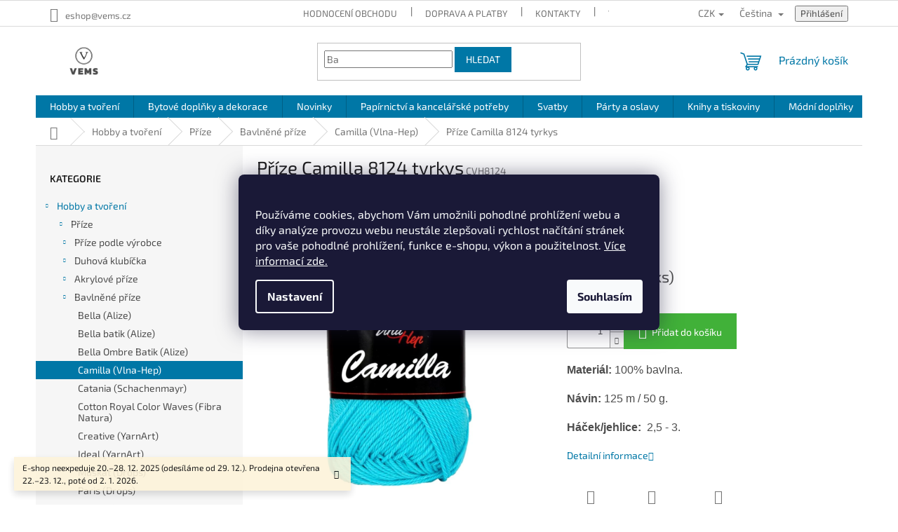

--- FILE ---
content_type: text/html; charset=utf-8
request_url: https://www.vems.cz/prize-camilla_8124-tyrkys/
body_size: 41984
content:
<!doctype html><html lang="cs" dir="ltr" class="header-background-light external-fonts-loaded"><head><meta charset="utf-8" /><meta name="viewport" content="width=device-width,initial-scale=1" /><title>Příze Camilla 8124 tyrkys - VEMS.cz</title><link rel="preconnect" href="https://cdn.myshoptet.com" /><link rel="dns-prefetch" href="https://cdn.myshoptet.com" /><link rel="preload" href="https://cdn.myshoptet.com/prj/dist/master/cms/libs/jquery/jquery-1.11.3.min.js" as="script" /><link href="https://cdn.myshoptet.com/prj/dist/master/cms/templates/frontend_templates/shared/css/font-face/exo-2.css" rel="stylesheet"><link href="https://cdn.myshoptet.com/prj/dist/master/shop/dist/font-shoptet-11.css.62c94c7785ff2cea73b2.css" rel="stylesheet"><script>
dataLayer = [];
dataLayer.push({'shoptet' : {
    "pageId": 721,
    "pageType": "productDetail",
    "currency": "CZK",
    "currencyInfo": {
        "decimalSeparator": ",",
        "exchangeRate": 1,
        "priceDecimalPlaces": 2,
        "symbol": "K\u010d",
        "symbolLeft": 0,
        "thousandSeparator": " "
    },
    "language": "cs",
    "projectId": 526828,
    "product": {
        "id": 109,
        "guid": "4209a10a-1c72-11e6-8a3b-0cc47a6c92bc",
        "hasVariants": false,
        "codes": [
            {
                "code": "CVH8124",
                "quantity": "17",
                "stocks": [
                    {
                        "id": "ext",
                        "quantity": "17"
                    }
                ]
            }
        ],
        "code": "CVH8124",
        "name": "P\u0159\u00edze Camilla 8124 tyrkys",
        "appendix": "",
        "weight": "0",
        "manufacturer": "Vlna - Hep",
        "manufacturerGuid": "1EF5334AD6AD612AB7B9DA0BA3DED3EE",
        "currentCategory": "Hobby a tvo\u0159en\u00ed | P\u0159\u00edze | Bavln\u011bn\u00e9 p\u0159\u00edze | Camilla (Vlna-Hep)",
        "currentCategoryGuid": "e543e5fb-1d09-11e6-8a3b-0cc47a6c92bc",
        "defaultCategory": "Hobby a tvo\u0159en\u00ed | P\u0159\u00edze | Bavln\u011bn\u00e9 p\u0159\u00edze | Camilla (Vlna-Hep)",
        "defaultCategoryGuid": "e543e5fb-1d09-11e6-8a3b-0cc47a6c92bc",
        "currency": "CZK",
        "priceWithVat": 42
    },
    "stocks": [
        {
            "id": "ext",
            "title": "Sklad",
            "isDeliveryPoint": 0,
            "visibleOnEshop": 1
        }
    ],
    "cartInfo": {
        "id": null,
        "freeShipping": false,
        "freeShippingFrom": 2000,
        "leftToFreeGift": {
            "formattedPrice": "1 K\u010d",
            "priceLeft": 1
        },
        "freeGift": false,
        "leftToFreeShipping": {
            "priceLeft": 2000,
            "dependOnRegion": 0,
            "formattedPrice": "2 000 K\u010d"
        },
        "discountCoupon": [],
        "getNoBillingShippingPrice": {
            "withoutVat": 0,
            "vat": 0,
            "withVat": 0
        },
        "cartItems": [],
        "taxMode": "ORDINARY"
    },
    "cart": [],
    "customer": {
        "priceRatio": 1,
        "priceListId": 1,
        "groupId": null,
        "registered": false,
        "mainAccount": false
    }
}});
dataLayer.push({'cookie_consent' : {
    "marketing": "denied",
    "analytics": "denied"
}});
document.addEventListener('DOMContentLoaded', function() {
    shoptet.consent.onAccept(function(agreements) {
        if (agreements.length == 0) {
            return;
        }
        dataLayer.push({
            'cookie_consent' : {
                'marketing' : (agreements.includes(shoptet.config.cookiesConsentOptPersonalisation)
                    ? 'granted' : 'denied'),
                'analytics': (agreements.includes(shoptet.config.cookiesConsentOptAnalytics)
                    ? 'granted' : 'denied')
            },
            'event': 'cookie_consent'
        });
    });
});
</script>

<!-- Google Tag Manager -->
<script>(function(w,d,s,l,i){w[l]=w[l]||[];w[l].push({'gtm.start':
new Date().getTime(),event:'gtm.js'});var f=d.getElementsByTagName(s)[0],
j=d.createElement(s),dl=l!='dataLayer'?'&l='+l:'';j.async=true;j.src=
'https://www.googletagmanager.com/gtm.js?id='+i+dl;f.parentNode.insertBefore(j,f);
})(window,document,'script','dataLayer','GTM-MJ6S7HP');</script>
<!-- End Google Tag Manager -->

<meta property="og:type" content="website"><meta property="og:site_name" content="vems.cz"><meta property="og:url" content="https://www.vems.cz/prize-camilla_8124-tyrkys/"><meta property="og:title" content="Příze Camilla 8124 tyrkys - VEMS.cz"><meta name="author" content="VEMS.cz"><meta name="web_author" content="Shoptet.cz"><meta name="dcterms.rightsHolder" content="www.vems.cz"><meta name="robots" content="index,follow"><meta property="og:image" content="https://cdn.myshoptet.com/usr/www.vems.cz/user/shop/big/109-2_prize-camilla-8124-tyrkys.jpg?66ecca16"><meta property="og:description" content="Příze Camilla 8124 tyrkys. Materiál: 100% bavlna.
Návin: 125 m / 50 g.
Háček/jehlice:  2,5 - 3."><meta name="description" content="Příze Camilla 8124 tyrkys. Materiál: 100% bavlna.
Návin: 125 m / 50 g.
Háček/jehlice:  2,5 - 3."><meta property="product:price:amount" content="42"><meta property="product:price:currency" content="CZK"><style>:root {--color-primary: #0077a6;--color-primary-h: 197;--color-primary-s: 100%;--color-primary-l: 33%;--color-primary-hover: #0077a6;--color-primary-hover-h: 197;--color-primary-hover-s: 100%;--color-primary-hover-l: 33%;--color-secondary: #41b139;--color-secondary-h: 116;--color-secondary-s: 51%;--color-secondary-l: 46%;--color-secondary-hover: #29c814;--color-secondary-hover-h: 113;--color-secondary-hover-s: 82%;--color-secondary-hover-l: 43%;--color-tertiary: #0077a6;--color-tertiary-h: 197;--color-tertiary-s: 100%;--color-tertiary-l: 33%;--color-tertiary-hover: #0077a6;--color-tertiary-hover-h: 197;--color-tertiary-hover-s: 100%;--color-tertiary-hover-l: 33%;--color-header-background: #ffffff;--template-font: "Exo 2";--template-headings-font: "Exo 2";--header-background-url: none;--cookies-notice-background: #1A1937;--cookies-notice-color: #F8FAFB;--cookies-notice-button-hover: #f5f5f5;--cookies-notice-link-hover: #27263f;--templates-update-management-preview-mode-content: "Náhled aktualizací šablony je aktivní pro váš prohlížeč."}</style>
    
    <link href="https://cdn.myshoptet.com/prj/dist/master/shop/dist/main-11.less.5a24dcbbdabfd189c152.css" rel="stylesheet" />
                <link href="https://cdn.myshoptet.com/prj/dist/master/shop/dist/mobile-header-v1-11.less.1ee105d41b5f713c21aa.css" rel="stylesheet" />
    
    <script>var shoptet = shoptet || {};</script>
    <script src="https://cdn.myshoptet.com/prj/dist/master/shop/dist/main-3g-header.js.05f199e7fd2450312de2.js"></script>
<!-- User include --><!-- api 473(125) html code header -->

                <style>
                    #order-billing-methods .radio-wrapper[data-guid="5f281dbd-c129-11ef-bc6a-7e5737a80901"]:not(.cgapplepay), #order-billing-methods .radio-wrapper[data-guid="5f331252-c129-11ef-bc6a-7e5737a80901"]:not(.cggooglepay), #order-billing-methods .radio-wrapper[data-guid="603e1821-c129-11ef-bc6a-7e5737a80901"]:not(.cgapplepay), #order-billing-methods .radio-wrapper[data-guid="6049ddac-c129-11ef-bc6a-7e5737a80901"]:not(.cggooglepay) {
                        display: none;
                    }
                </style>
                <script type="text/javascript">
                    document.addEventListener('DOMContentLoaded', function() {
                        if (getShoptetDataLayer('pageType') === 'billingAndShipping') {
                            
                try {
                    if (window.ApplePaySession && window.ApplePaySession.canMakePayments()) {
                        
                        if (document.querySelector('#order-billing-methods .radio-wrapper[data-guid="5f281dbd-c129-11ef-bc6a-7e5737a80901"]')) {
                            document.querySelector('#order-billing-methods .radio-wrapper[data-guid="5f281dbd-c129-11ef-bc6a-7e5737a80901"]').classList.add('cgapplepay');
                        }
                        

                        if (document.querySelector('#order-billing-methods .radio-wrapper[data-guid="603e1821-c129-11ef-bc6a-7e5737a80901"]')) {
                            document.querySelector('#order-billing-methods .radio-wrapper[data-guid="603e1821-c129-11ef-bc6a-7e5737a80901"]').classList.add('cgapplepay');
                        }
                        
                    }
                } catch (err) {} 
            
                            
                const cgBaseCardPaymentMethod = {
                        type: 'CARD',
                        parameters: {
                            allowedAuthMethods: ["PAN_ONLY", "CRYPTOGRAM_3DS"],
                            allowedCardNetworks: [/*"AMEX", "DISCOVER", "INTERAC", "JCB",*/ "MASTERCARD", "VISA"]
                        }
                };
                
                function cgLoadScript(src, callback)
                {
                    var s,
                        r,
                        t;
                    r = false;
                    s = document.createElement('script');
                    s.type = 'text/javascript';
                    s.src = src;
                    s.onload = s.onreadystatechange = function() {
                        if ( !r && (!this.readyState || this.readyState == 'complete') )
                        {
                            r = true;
                            callback();
                        }
                    };
                    t = document.getElementsByTagName('script')[0];
                    t.parentNode.insertBefore(s, t);
                } 
                
                function cgGetGoogleIsReadyToPayRequest() {
                    return Object.assign(
                        {},
                        {
                            apiVersion: 2,
                            apiVersionMinor: 0
                        },
                        {
                            allowedPaymentMethods: [cgBaseCardPaymentMethod]
                        }
                    );
                }

                function onCgGooglePayLoaded() {
                    let paymentsClient = new google.payments.api.PaymentsClient({environment: 'PRODUCTION'});
                    paymentsClient.isReadyToPay(cgGetGoogleIsReadyToPayRequest()).then(function(response) {
                        if (response.result) {
                            
                        if (document.querySelector('#order-billing-methods .radio-wrapper[data-guid="5f331252-c129-11ef-bc6a-7e5737a80901"]')) {
                            document.querySelector('#order-billing-methods .radio-wrapper[data-guid="5f331252-c129-11ef-bc6a-7e5737a80901"]').classList.add('cggooglepay');
                        }
                        

                        if (document.querySelector('#order-billing-methods .radio-wrapper[data-guid="6049ddac-c129-11ef-bc6a-7e5737a80901"]')) {
                            document.querySelector('#order-billing-methods .radio-wrapper[data-guid="6049ddac-c129-11ef-bc6a-7e5737a80901"]').classList.add('cggooglepay');
                        }
                        	 	 	 	 	 
                        }
                    })
                    .catch(function(err) {});
                }
                
                cgLoadScript('https://pay.google.com/gp/p/js/pay.js', onCgGooglePayLoaded);
            
                        }
                    });
                </script> 
                
<!-- api 2526(2027) html code header -->
<link href="https://cdn.magrano.com/magrano_shoptet_526828_cs.css?v=20251201-8047" rel="stylesheet" type="text/css" />
<script src="https://cdn.magrano.com/magrano_shoptet_526828_cs.js?v=20251201-8047" type="text/javascript"></script>
<!-- project html code header -->
<script>(function(w,d,s,l,i){w[l]=w[l]||[];w[l].push({'gtm.start':
new Date().getTime(),event:'gtm.js'});var f=d.getElementsByTagName(s)[0],
j=d.createElement(s),dl=l!='dataLayer'?'&l='+l:'';j.async=true;j.src=
'https://www.googletagmanager.com/gtm.js?id='+i+dl;f.parentNode.insertBefore(j,f);
})(window,document,'script','dataLayer','GTM-TRS5RSN');</script>

<!-- /User include --><link rel="shortcut icon" href="/favicon.ico" type="image/x-icon" /><link rel="canonical" href="https://www.vems.cz/prize-camilla_8124-tyrkys/" /><link rel="alternate" hreflang="cs" href="https://www.vems.cz/prize-camilla_8124-tyrkys/" /><link rel="alternate" hreflang="en" href="https://www.vems.cz/en/prize-camilla_8124-tyrkys/" /><link rel="alternate" hreflang="x-default" href="https://www.vems.cz/prize-camilla_8124-tyrkys/" />    <script>
        var _hwq = _hwq || [];
        _hwq.push(['setKey', '036050444F744DCF2959DFC9538F0D92']);
        _hwq.push(['setTopPos', '400']);
        _hwq.push(['showWidget', '21']);
        (function() {
            var ho = document.createElement('script');
            ho.src = 'https://cz.im9.cz/direct/i/gjs.php?n=wdgt&sak=036050444F744DCF2959DFC9538F0D92';
            var s = document.getElementsByTagName('script')[0]; s.parentNode.insertBefore(ho, s);
        })();
    </script>
    <!-- Global site tag (gtag.js) - Google Analytics -->
    <script async src="https://www.googletagmanager.com/gtag/js?id=G-1GNPB8RXBW"></script>
    <script>
        
        window.dataLayer = window.dataLayer || [];
        function gtag(){dataLayer.push(arguments);}
        

                    console.debug('default consent data');

            gtag('consent', 'default', {"ad_storage":"denied","analytics_storage":"denied","ad_user_data":"denied","ad_personalization":"denied","wait_for_update":500});
            dataLayer.push({
                'event': 'default_consent'
            });
        
        gtag('js', new Date());

                gtag('config', 'UA-249889919-1', { 'groups': "UA" });
        
                gtag('config', 'G-1GNPB8RXBW', {"groups":"GA4","send_page_view":false,"content_group":"productDetail","currency":"CZK","page_language":"cs"});
        
                gtag('config', 'AW-11026884526', {"allow_enhanced_conversions":true});
        
        
        
        
        
                    gtag('event', 'page_view', {"send_to":"GA4","page_language":"cs","content_group":"productDetail","currency":"CZK"});
        
                gtag('set', 'currency', 'CZK');

        gtag('event', 'view_item', {
            "send_to": "UA",
            "items": [
                {
                    "id": "CVH8124",
                    "name": "P\u0159\u00edze Camilla 8124 tyrkys",
                    "category": "Hobby a tvo\u0159en\u00ed \/ P\u0159\u00edze \/ Bavln\u011bn\u00e9 p\u0159\u00edze \/ Camilla (Vlna-Hep)",
                                        "brand": "Vlna - Hep",
                                                            "price": 42
                }
            ]
        });
        
        
        
        
        
                    gtag('event', 'view_item', {"send_to":"GA4","page_language":"cs","content_group":"productDetail","value":34.710000000000001,"currency":"CZK","items":[{"item_id":"CVH8124","item_name":"P\u0159\u00edze Camilla 8124 tyrkys","item_brand":"Vlna - Hep","item_category":"Hobby a tvo\u0159en\u00ed","item_category2":"P\u0159\u00edze","item_category3":"Bavln\u011bn\u00e9 p\u0159\u00edze","item_category4":"Camilla (Vlna-Hep)","price":34.710000000000001,"quantity":1,"index":0}]});
        
        
        
        
        
        
        
        document.addEventListener('DOMContentLoaded', function() {
            if (typeof shoptet.tracking !== 'undefined') {
                for (var id in shoptet.tracking.bannersList) {
                    gtag('event', 'view_promotion', {
                        "send_to": "UA",
                        "promotions": [
                            {
                                "id": shoptet.tracking.bannersList[id].id,
                                "name": shoptet.tracking.bannersList[id].name,
                                "position": shoptet.tracking.bannersList[id].position
                            }
                        ]
                    });
                }
            }

            shoptet.consent.onAccept(function(agreements) {
                if (agreements.length !== 0) {
                    console.debug('gtag consent accept');
                    var gtagConsentPayload =  {
                        'ad_storage': agreements.includes(shoptet.config.cookiesConsentOptPersonalisation)
                            ? 'granted' : 'denied',
                        'analytics_storage': agreements.includes(shoptet.config.cookiesConsentOptAnalytics)
                            ? 'granted' : 'denied',
                                                                                                'ad_user_data': agreements.includes(shoptet.config.cookiesConsentOptPersonalisation)
                            ? 'granted' : 'denied',
                        'ad_personalization': agreements.includes(shoptet.config.cookiesConsentOptPersonalisation)
                            ? 'granted' : 'denied',
                        };
                    console.debug('update consent data', gtagConsentPayload);
                    gtag('consent', 'update', gtagConsentPayload);
                    dataLayer.push(
                        { 'event': 'update_consent' }
                    );
                }
            });
        });
    </script>
<script>
    (function(t, r, a, c, k, i, n, g) { t['ROIDataObject'] = k;
    t[k]=t[k]||function(){ (t[k].q=t[k].q||[]).push(arguments) },t[k].c=i;n=r.createElement(a),
    g=r.getElementsByTagName(a)[0];n.async=1;n.src=c;g.parentNode.insertBefore(n,g)
    })(window, document, 'script', '//www.heureka.cz/ocm/sdk.js?source=shoptet&version=2&page=product_detail', 'heureka', 'cz');

    heureka('set_user_consent', 0);
</script>
</head><body class="desktop id-721 in-camilla_vh template-11 type-product type-detail multiple-columns-body columns-mobile-2 columns-3 ums_forms_redesign--off ums_a11y_category_page--on ums_discussion_rating_forms--off ums_flags_display_unification--on ums_a11y_login--on mobile-header-version-1"><noscript>
    <style>
        #header {
            padding-top: 0;
            position: relative !important;
            top: 0;
        }
        .header-navigation {
            position: relative !important;
        }
        .overall-wrapper {
            margin: 0 !important;
        }
        body:not(.ready) {
            visibility: visible !important;
        }
    </style>
    <div class="no-javascript">
        <div class="no-javascript__title">Musíte změnit nastavení vašeho prohlížeče</div>
        <div class="no-javascript__text">Podívejte se na: <a href="https://www.google.com/support/bin/answer.py?answer=23852">Jak povolit JavaScript ve vašem prohlížeči</a>.</div>
        <div class="no-javascript__text">Pokud používáte software na blokování reklam, může být nutné povolit JavaScript z této stránky.</div>
        <div class="no-javascript__text">Děkujeme.</div>
    </div>
</noscript>

        <div id="fb-root"></div>
        <script>
            window.fbAsyncInit = function() {
                FB.init({
                    autoLogAppEvents : true,
                    xfbml            : true,
                    version          : 'v24.0'
                });
            };
        </script>
        <script async defer crossorigin="anonymous" src="https://connect.facebook.net/cs_CZ/sdk.js#xfbml=1&version=v24.0"></script>
<!-- Google Tag Manager (noscript) -->
<noscript><iframe src="https://www.googletagmanager.com/ns.html?id=GTM-MJ6S7HP"
height="0" width="0" style="display:none;visibility:hidden"></iframe></noscript>
<!-- End Google Tag Manager (noscript) -->

    <div class="siteCookies siteCookies--center siteCookies--dark js-siteCookies" role="dialog" data-testid="cookiesPopup" data-nosnippet>
        <div class="siteCookies__form">
            <div class="siteCookies__content">
                <div class="siteCookies__text">
                    <br />Používáme cookies, abychom Vám umožnili pohodlné prohlížení webu a díky analýze provozu webu neustále zlepšovali rychlost načítání stránek pro vaše pohodlné prohlížení, funkce e-shopu, výkon a použitelnost. <a href="/zasady-pouzivani-souboru-cookies/" target="_blank" title="Používání cookies." rel="noopener noreferrer">Více informací zde.</a>
                </div>
                <p class="siteCookies__links">
                    <button class="siteCookies__link js-cookies-settings" aria-label="Nastavení cookies" data-testid="cookiesSettings">Nastavení</button>
                </p>
            </div>
            <div class="siteCookies__buttonWrap">
                                <button class="siteCookies__button js-cookiesConsentSubmit" value="all" aria-label="Přijmout cookies" data-testid="buttonCookiesAccept">Souhlasím</button>
            </div>
        </div>
        <script>
            document.addEventListener("DOMContentLoaded", () => {
                const siteCookies = document.querySelector('.js-siteCookies');
                document.addEventListener("scroll", shoptet.common.throttle(() => {
                    const st = document.documentElement.scrollTop;
                    if (st > 1) {
                        siteCookies.classList.add('siteCookies--scrolled');
                    } else {
                        siteCookies.classList.remove('siteCookies--scrolled');
                    }
                }, 100));
            });
        </script>
    </div>
<a href="#content" class="skip-link sr-only">Přejít na obsah</a><div class="overall-wrapper"><div class="site-msg information"><div class="container"><div class="text">E-shop neexpeduje 20.–28. 12. 2025 (odesíláme od 29. 12.).
Prodejna otevřena 22.–23. 12., poté od 2. 1. 2026.</div><div class="close js-close-information-msg"></div></div></div><div class="user-action"><div class="container">
    <div class="user-action-in">
                    <div id="login" class="user-action-login popup-widget login-widget" role="dialog" aria-labelledby="loginHeading">
        <div class="popup-widget-inner">
                            <h2 id="loginHeading">Přihlášení k vašemu účtu</h2><div id="customerLogin"><form action="/action/Customer/Login/" method="post" id="formLoginIncluded" class="csrf-enabled formLogin" data-testid="formLogin"><input type="hidden" name="referer" value="" /><div class="form-group"><div class="input-wrapper email js-validated-element-wrapper no-label"><input type="email" name="email" class="form-control" autofocus placeholder="E-mailová adresa (např. jan@novak.cz)" data-testid="inputEmail" autocomplete="email" required /></div></div><div class="form-group"><div class="input-wrapper password js-validated-element-wrapper no-label"><input type="password" name="password" class="form-control" placeholder="Heslo" data-testid="inputPassword" autocomplete="current-password" required /><span class="no-display">Nemůžete vyplnit toto pole</span><input type="text" name="surname" value="" class="no-display" /></div></div><div class="form-group"><div class="login-wrapper"><button type="submit" class="btn btn-secondary btn-text btn-login" data-testid="buttonSubmit">Přihlásit se</button><div class="password-helper"><a href="/registrace/" data-testid="signup" rel="nofollow">Nová registrace</a><a href="/klient/zapomenute-heslo/" rel="nofollow">Zapomenuté heslo</a></div></div></div><div class="social-login-buttons"><div class="social-login-buttons-divider"><span>nebo</span></div><div class="form-group"><a href="/action/Social/login/?provider=Seznam" class="login-btn seznam" rel="nofollow"><span class="login-seznam-icon"></span><strong>Přihlásit se přes Seznam</strong></a></div></div></form>
</div>                    </div>
    </div>

                            <div id="cart-widget" class="user-action-cart popup-widget cart-widget loader-wrapper" data-testid="popupCartWidget" role="dialog" aria-hidden="true">
    <div class="popup-widget-inner cart-widget-inner place-cart-here">
        <div class="loader-overlay">
            <div class="loader"></div>
        </div>
    </div>

    <div class="cart-widget-button">
        <a href="/kosik/" class="btn btn-conversion" id="continue-order-button" rel="nofollow" data-testid="buttonNextStep">Pokračovat do košíku</a>
    </div>
</div>
            </div>
</div>
</div><div class="top-navigation-bar" data-testid="topNavigationBar">

    <div class="container">

        <div class="top-navigation-contacts">
            <strong>Zákaznická podpora:</strong><a href="mailto:eshop@vems.cz" class="project-email" data-testid="contactboxEmail"><span>eshop@vems.cz</span></a>        </div>

                            <div class="top-navigation-menu">
                <div class="top-navigation-menu-trigger"></div>
                <ul class="top-navigation-bar-menu">
                                            <li class="top-navigation-menu-item--51">
                            <a href="/hodnoceni-obchodu/">Hodnocení obchodu</a>
                        </li>
                                            <li class="top-navigation-menu-item-1163">
                            <a href="/doprava-a-platby/">Doprava a platby</a>
                        </li>
                                            <li class="top-navigation-menu-item-1160">
                            <a href="/kontakty/">Kontakty</a>
                        </li>
                                            <li class="top-navigation-menu-item-1851">
                            <a href="/vseobecne-obchodni-podminky/" target="blank">Všeobecné obchodní podmínky</a>
                        </li>
                                            <li class="top-navigation-menu-item-1848">
                            <a href="/ochrana-osobnich-udaju/" target="blank">Ochrana osobních údajů</a>
                        </li>
                                            <li class="top-navigation-menu-item-1857">
                            <a href="/zasady-pouzivani-souboru-cookies/" target="blank">Zásady používání souborů cookies</a>
                        </li>
                                            <li class="top-navigation-menu-item-6882">
                            <a href="/formulare-pro-vraceni-zbozi-a-reklamace/" target="blank">FORMULÁŘE PRO VRÁCENÍ ZBOŽÍ A REKLAMACE</a>
                        </li>
                                            <li class="top-navigation-menu-item-2171">
                            <a href="/reklamace-a-vraceni-zbozi/">Reklamace a vrácení zboží</a>
                        </li>
                                    </ul>
                <ul class="top-navigation-bar-menu-helper"></ul>
            </div>
        
        <div class="top-navigation-tools top-navigation-tools--language">
            <div class="responsive-tools">
                <a href="#" class="toggle-window" data-target="search" aria-label="Hledat" data-testid="linkSearchIcon"></a>
                                                            <a href="#" class="toggle-window" data-target="login"></a>
                                                    <a href="#" class="toggle-window" data-target="navigation" aria-label="Menu" data-testid="hamburgerMenu"></a>
            </div>
                <div class="languagesMenu">
        <button id="topNavigationDropdown" class="languagesMenu__flags" type="button" data-toggle="dropdown" aria-haspopup="true" aria-expanded="false">
            <svg aria-hidden="true" style="position: absolute; width: 0; height: 0; overflow: hidden;" version="1.1" xmlns="http://www.w3.org/2000/svg" xmlns:xlink="http://www.w3.org/1999/xlink"><defs><symbol id="shp-flag-CZ" viewBox="0 0 32 32"><title>CZ</title><path fill="#0052b4" style="fill: var(--color20, #0052b4)" d="M0 5.334h32v21.333h-32v-21.333z"></path><path fill="#d80027" style="fill: var(--color19, #d80027)" d="M32 16v10.666h-32l13.449-10.666z"></path><path fill="#f0f0f0" style="fill: var(--color21, #f0f0f0)" d="M32 5.334v10.666h-18.551l-13.449-10.666z"></path></symbol><symbol id="shp-flag-GB" viewBox="0 0 32 32"><title>GB</title><path fill="#f0f0f0" style="fill: var(--color21, #f0f0f0)" d="M0 5.333h32v21.334h-32v-21.334z"></path><path fill="#d80027" style="fill: var(--color19, #d80027)" d="M18 5.333h-4v8.667h-14v4h14v8.667h4v-8.667h14v-4h-14z"></path><path fill="#0052b4" style="fill: var(--color20, #0052b4)" d="M24.612 19.71l7.388 4.105v-4.105z"></path><path fill="#0052b4" style="fill: var(--color20, #0052b4)" d="M19.478 19.71l12.522 6.957v-1.967l-8.981-4.989z"></path><path fill="#0052b4" style="fill: var(--color20, #0052b4)" d="M28.665 26.666l-9.186-5.104v5.104z"></path><path fill="#f0f0f0" style="fill: var(--color21, #f0f0f0)" d="M19.478 19.71l12.522 6.957v-1.967l-8.981-4.989z"></path><path fill="#d80027" style="fill: var(--color19, #d80027)" d="M19.478 19.71l12.522 6.957v-1.967l-8.981-4.989z"></path><path fill="#0052b4" style="fill: var(--color20, #0052b4)" d="M5.646 19.71l-5.646 3.137v-3.137z"></path><path fill="#0052b4" style="fill: var(--color20, #0052b4)" d="M12.522 20.594v6.072h-10.929z"></path><path fill="#d80027" style="fill: var(--color19, #d80027)" d="M8.981 19.71l-8.981 4.989v1.967l12.522-6.957z"></path><path fill="#0052b4" style="fill: var(--color20, #0052b4)" d="M7.388 12.29l-7.388-4.105v4.105z"></path><path fill="#0052b4" style="fill: var(--color20, #0052b4)" d="M12.522 12.29l-12.522-6.957v1.967l8.981 4.989z"></path><path fill="#0052b4" style="fill: var(--color20, #0052b4)" d="M3.335 5.333l9.186 5.104v-5.104z"></path><path fill="#f0f0f0" style="fill: var(--color21, #f0f0f0)" d="M12.522 12.29l-12.522-6.957v1.967l8.981 4.989z"></path><path fill="#d80027" style="fill: var(--color19, #d80027)" d="M12.522 12.29l-12.522-6.957v1.967l8.981 4.989z"></path><path fill="#0052b4" style="fill: var(--color20, #0052b4)" d="M26.354 12.29l5.646-3.137v3.137z"></path><path fill="#0052b4" style="fill: var(--color20, #0052b4)" d="M19.478 11.405v-6.072h10.929z"></path><path fill="#d80027" style="fill: var(--color19, #d80027)" d="M23.019 12.29l8.981-4.989v-1.967l-12.522 6.957z"></path></symbol></defs></svg>
            <svg class="shp-flag shp-flag-CZ">
                <use xlink:href="#shp-flag-CZ"></use>
            </svg>
            <span class="caret"></span>
        </button>
        <div class="languagesMenu__content" aria-labelledby="topNavigationDropdown">
                            <div class="languagesMenu__box toggle-window js-languagesMenu__box" data-hover="true" data-target="currency">
                    <div class="languagesMenu__header languagesMenu__header--name">Měna</div>
                    <div class="languagesMenu__header languagesMenu__header--actual" data-toggle="dropdown">CZK<span class="caret"></span></div>
                    <ul class="languagesMenu__list languagesMenu__list--currency">
                                                    <li class="languagesMenu__list__item">
                                <a href="/action/Currency/changeCurrency/?currencyCode=CZK" rel="nofollow" class="languagesMenu__list__link languagesMenu__list__link--currency">CZK</a>
                            </li>
                                                    <li class="languagesMenu__list__item">
                                <a href="/action/Currency/changeCurrency/?currencyCode=EUR" rel="nofollow" class="languagesMenu__list__link languagesMenu__list__link--currency">EUR</a>
                            </li>
                                            </ul>
                </div>
                                        <div class="languagesMenu__box toggle-window js-languagesMenu__box" data-hover="true" data-target="language">
                    <div class="languagesMenu__header languagesMenu__header--name">Jazyk</div>
                    <div class="languagesMenu__header languagesMenu__header--actual" data-toggle="dropdown">
                                                                                    
                                    Čeština
                                
                                                                                                                                <span class="caret"></span>
                    </div>
                    <ul class="languagesMenu__list languagesMenu__list--language">
                                                    <li>
                                <a href="/action/Language/changeLanguage/?language=cs" rel="nofollow" class="languagesMenu__list__link">
                                    <svg class="shp-flag shp-flag-CZ">
                                        <use xlink:href="#shp-flag-CZ"></use>
                                    </svg>
                                    <span class="languagesMenu__list__name languagesMenu__list__name--actual">Čeština</span>
                                </a>
                            </li>
                                                    <li>
                                <a href="/action/Language/changeLanguage/?language=en" rel="nofollow" class="languagesMenu__list__link">
                                    <svg class="shp-flag shp-flag-GB">
                                        <use xlink:href="#shp-flag-GB"></use>
                                    </svg>
                                    <span class="languagesMenu__list__name">English</span>
                                </a>
                            </li>
                                            </ul>
                </div>
                    </div>
    </div>
            <button class="top-nav-button top-nav-button-login toggle-window" type="button" data-target="login" aria-haspopup="dialog" aria-controls="login" aria-expanded="false" data-testid="signin"><span>Přihlášení</span></button>        </div>

    </div>

</div>
<header id="header"><div class="container navigation-wrapper">
    <div class="header-top">
        <div class="site-name-wrapper">
            <div class="site-name"><a href="/" data-testid="linkWebsiteLogo"><img src="https://cdn.myshoptet.com/usr/www.vems.cz/user/logos/origina__l-4.png" alt="VEMS.cz" fetchpriority="low" /></a></div>        </div>
        <div class="search" itemscope itemtype="https://schema.org/WebSite">
            <meta itemprop="headline" content="Camilla (Vlna-Hep)"/><meta itemprop="url" content="https://www.vems.cz"/><meta itemprop="text" content="Příze Camilla 8124 tyrkys. Materiál: 100% bavlna. Návin: 125 m / 50 g. Háček/jehlice: &amp;amp;nbsp;2,5 - 3."/>            <form action="/action/ProductSearch/prepareString/" method="post"
    id="formSearchForm" class="search-form compact-form js-search-main"
    itemprop="potentialAction" itemscope itemtype="https://schema.org/SearchAction" data-testid="searchForm">
    <fieldset>
        <meta itemprop="target"
            content="https://www.vems.cz/vyhledavani/?string={string}"/>
        <input type="hidden" name="language" value="cs"/>
        
            
<input
    type="search"
    name="string"
        class="query-input form-control search-input js-search-input"
    placeholder="Napište, co hledáte"
    autocomplete="off"
    required
    itemprop="query-input"
    aria-label="Vyhledávání"
    data-testid="searchInput"
>
            <button type="submit" class="btn btn-default" data-testid="searchBtn">Hledat</button>
        
    </fieldset>
</form>
        </div>
        <div class="navigation-buttons">
                
    <a href="/kosik/" class="btn btn-icon toggle-window cart-count" data-target="cart" data-hover="true" data-redirect="true" data-testid="headerCart" rel="nofollow" aria-haspopup="dialog" aria-expanded="false" aria-controls="cart-widget">
        
                <span class="sr-only">Nákupní košík</span>
        
            <span class="cart-price visible-lg-inline-block" data-testid="headerCartPrice">
                                    Prázdný košík                            </span>
        
    
            </a>
        </div>
    </div>
    <nav id="navigation" aria-label="Hlavní menu" data-collapsible="true"><div class="navigation-in menu"><ul class="menu-level-1" role="menubar" data-testid="headerMenuItems"><li class="menu-item-6853 ext" role="none"><a href="/hobby-a-tvoreni/" data-testid="headerMenuItem" role="menuitem" aria-haspopup="true" aria-expanded="false"><b>Hobby a tvoření</b><span class="submenu-arrow"></span></a><ul class="menu-level-2" aria-label="Hobby a tvoření" tabindex="-1" role="menu"><li class="menu-item-6856 has-third-level" role="none"><a href="/prize/" class="menu-image" data-testid="headerMenuItem" tabindex="-1" aria-hidden="true"><img src="data:image/svg+xml,%3Csvg%20width%3D%22140%22%20height%3D%22100%22%20xmlns%3D%22http%3A%2F%2Fwww.w3.org%2F2000%2Fsvg%22%3E%3C%2Fsvg%3E" alt="" aria-hidden="true" width="140" height="100"  data-src="https://cdn.myshoptet.com/usr/www.vems.cz/user/categories/thumb/6.jpg" fetchpriority="low" /></a><div><a href="/prize/" data-testid="headerMenuItem" role="menuitem"><span>Příze</span></a>
                                                    <ul class="menu-level-3" role="menu">
                                                                    <li class="menu-item-959" role="none">
                                        <a href="/prize-podle-vyrobce/" data-testid="headerMenuItem" role="menuitem">
                                            Příze podle výrobce</a>,                                    </li>
                                                                    <li class="menu-item-2777" role="none">
                                        <a href="/duhova-klubicka/" data-testid="headerMenuItem" role="menuitem">
                                            Duhová klubíčka</a>,                                    </li>
                                                                    <li class="menu-item-709" role="none">
                                        <a href="/akrylove-prize/" data-testid="headerMenuItem" role="menuitem">
                                            Akrylové příze</a>,                                    </li>
                                                                    <li class="menu-item-706" role="none">
                                        <a href="/bavlnene-prize/" data-testid="headerMenuItem" role="menuitem">
                                            Bavlněné příze</a>,                                    </li>
                                                                    <li class="menu-item-1521" role="none">
                                        <a href="/prize-s-obsahem-vlny/" data-testid="headerMenuItem" role="menuitem">
                                            Příze s obsahem vlny</a>,                                    </li>
                                                                    <li class="menu-item-820" role="none">
                                        <a href="/prize-s-bambusem/" data-testid="headerMenuItem" role="menuitem">
                                            Příze s bambusem</a>,                                    </li>
                                                                    <li class="menu-item-11380" role="none">
                                        <a href="/nylonove-prize-2/" data-testid="headerMenuItem" role="menuitem">
                                            Nylonové příze</a>,                                    </li>
                                                                    <li class="menu-item-712" role="none">
                                        <a href="/smesove-prize/" data-testid="headerMenuItem" role="menuitem">
                                            Směsové příze</a>,                                    </li>
                                                                    <li class="menu-item-793" role="none">
                                        <a href="/zinylkove-prize/" data-testid="headerMenuItem" role="menuitem">
                                            Žinylkové příze</a>,                                    </li>
                                                                    <li class="menu-item-1587" role="none">
                                        <a href="/polyesterove-a-polyamidove-prize/" data-testid="headerMenuItem" role="menuitem">
                                            Polyesterové a polyamidové příze</a>,                                    </li>
                                                                    <li class="menu-item-2300" role="none">
                                        <a href="/ponozkove-prize/" data-testid="headerMenuItem" role="menuitem">
                                            Ponožkové příze</a>,                                    </li>
                                                                    <li class="menu-item-851" role="none">
                                        <a href="/hackovaci-prize/" data-testid="headerMenuItem" role="menuitem">
                                            Háčkovací příze</a>,                                    </li>
                                                                    <li class="menu-item-1884" role="none">
                                        <a href="/prize-s-lurexem--flitry/" data-testid="headerMenuItem" role="menuitem">
                                            Příze s lurexem, flitry</a>,                                    </li>
                                                                    <li class="menu-item-4896" role="none">
                                        <a href="/papirove-prize/" data-testid="headerMenuItem" role="menuitem">
                                            Papírové příze</a>                                    </li>
                                                            </ul>
                        </div></li><li class="menu-item-6859 has-third-level" role="none"><a href="/spagaty-a-snury/" class="menu-image" data-testid="headerMenuItem" tabindex="-1" aria-hidden="true"><img src="data:image/svg+xml,%3Csvg%20width%3D%22140%22%20height%3D%22100%22%20xmlns%3D%22http%3A%2F%2Fwww.w3.org%2F2000%2Fsvg%22%3E%3C%2Fsvg%3E" alt="" aria-hidden="true" width="140" height="100"  data-src="https://cdn.myshoptet.com/usr/www.vems.cz/user/categories/thumb/img_5088.jpg" fetchpriority="low" /></a><div><a href="/spagaty-a-snury/" data-testid="headerMenuItem" role="menuitem"><span>Špagáty a šňůry</span></a>
                                                    <ul class="menu-level-3" role="menu">
                                                                    <li class="menu-item-718" role="none">
                                        <a href="/spagaty/" data-testid="headerMenuItem" role="menuitem">
                                            Špagáty</a>,                                    </li>
                                                                    <li class="menu-item-1530" role="none">
                                        <a href="/ribbon/" data-testid="headerMenuItem" role="menuitem">
                                            Ribbon</a>,                                    </li>
                                                                    <li class="menu-item-1509" role="none">
                                        <a href="/snury-2/" data-testid="headerMenuItem" role="menuitem">
                                            Šňůry</a>,                                    </li>
                                                                    <li class="menu-item-6862" role="none">
                                        <a href="/macrame-rozcesavaci/" data-testid="headerMenuItem" role="menuitem">
                                            Macramé - rozčesávací</a>,                                    </li>
                                                                    <li class="menu-item-1944" role="none">
                                        <a href="/pleteni-na-rukou-marshmallow/" data-testid="headerMenuItem" role="menuitem">
                                            Pletení na rukou - Marshmallow</a>,                                    </li>
                                                                    <li class="menu-item-3320" role="none">
                                        <a href="/sety-na-hackovani-a-pleteni/" data-testid="headerMenuItem" role="menuitem">
                                            Sety na háčkování a pletení</a>                                    </li>
                                                            </ul>
                        </div></li><li class="menu-item-941 has-third-level" role="none"><a href="/galanterie/" class="menu-image" data-testid="headerMenuItem" tabindex="-1" aria-hidden="true"><img src="data:image/svg+xml,%3Csvg%20width%3D%22140%22%20height%3D%22100%22%20xmlns%3D%22http%3A%2F%2Fwww.w3.org%2F2000%2Fsvg%22%3E%3C%2Fsvg%3E" alt="" aria-hidden="true" width="140" height="100"  data-src="https://cdn.myshoptet.com/usr/www.vems.cz/user/categories/thumb/37205-1-1.jpg" fetchpriority="low" /></a><div><a href="/galanterie/" data-testid="headerMenuItem" role="menuitem"><span>Galanterie</span></a>
                                                    <ul class="menu-level-3" role="menu">
                                                                    <li class="menu-item-730" role="none">
                                        <a href="/hacky-a-jehlice/" data-testid="headerMenuItem" role="menuitem">
                                            Háčky a jehlice</a>,                                    </li>
                                                                    <li class="menu-item-1404" role="none">
                                        <a href="/stitky--hand-made/" data-testid="headerMenuItem" role="menuitem">
                                            Štítky, Hand made</a>,                                    </li>
                                                                    <li class="menu-item-2085" role="none">
                                        <a href="/vyroba-polstaru--pufu-a-sedaku/" data-testid="headerMenuItem" role="menuitem">
                                            Výroba polštářů, pufů a sedáků</a>,                                    </li>
                                                                    <li class="menu-item-2088" role="none">
                                        <a href="/vyplnovy-material/" data-testid="headerMenuItem" role="menuitem">
                                            Výplňový materiál</a>,                                    </li>
                                                                    <li class="menu-item-2125" role="none">
                                        <a href="/dna-na-kosiky/" data-testid="headerMenuItem" role="menuitem">
                                            Dna na košíky</a>,                                    </li>
                                                                    <li class="menu-item-2378" role="none">
                                        <a href="/krejcovske-potreby/" data-testid="headerMenuItem" role="menuitem">
                                            Krejčovské potřeby</a>,                                    </li>
                                                                    <li class="menu-item-3038" role="none">
                                        <a href="/pruzenky-a-gumy/" data-testid="headerMenuItem" role="menuitem">
                                            Pruženky a gumy</a>,                                    </li>
                                                                    <li class="menu-item-3614" role="none">
                                        <a href="/zaplaty--nazehlovacky/" data-testid="headerMenuItem" role="menuitem">
                                            Záplaty, nažehlovačky</a>,                                    </li>
                                                                    <li class="menu-item-3626" role="none">
                                        <a href="/nite/" data-testid="headerMenuItem" role="menuitem">
                                            Nitě</a>,                                    </li>
                                                                    <li class="menu-item-4061" role="none">
                                        <a href="/zipy/" data-testid="headerMenuItem" role="menuitem">
                                            Zipy</a>,                                    </li>
                                                                    <li class="menu-item-4164" role="none">
                                        <a href="/stuhy/" data-testid="headerMenuItem" role="menuitem">
                                            Stuhy</a>,                                    </li>
                                                                    <li class="menu-item-4185" role="none">
                                        <a href="/ulozne-boxy-a-krabicky/" data-testid="headerMenuItem" role="menuitem">
                                            Úložné boxy a krabičky</a>,                                    </li>
                                                                    <li class="menu-item-4548" role="none">
                                        <a href="/vyroba-obuvi/" data-testid="headerMenuItem" role="menuitem">
                                            Výroba obuvi</a>,                                    </li>
                                                                    <li class="menu-item-4794" role="none">
                                        <a href="/brzdicky-a-koncovky-na-snurky/" data-testid="headerMenuItem" role="menuitem">
                                            Brzdičky a koncovky na šňůrky</a>,                                    </li>
                                                                    <li class="menu-item-5706" role="none">
                                        <a href="/jehly/" data-testid="headerMenuItem" role="menuitem">
                                            Jehly</a>,                                    </li>
                                                                    <li class="menu-item-6103" role="none">
                                        <a href="/krajky/" data-testid="headerMenuItem" role="menuitem">
                                            Krajky</a>,                                    </li>
                                                                    <li class="menu-item-6772" role="none">
                                        <a href="/podprsenkove-a-plavkove-polotovary/" data-testid="headerMenuItem" role="menuitem">
                                            Podprsenkové a plavkové polotovary</a>,                                    </li>
                                                                    <li class="menu-item-6796" role="none">
                                        <a href="/kovova-galanterie/" data-testid="headerMenuItem" role="menuitem">
                                            Kovová galanterie</a>,                                    </li>
                                                                    <li class="menu-item-6865" role="none">
                                        <a href="/knofliky/" data-testid="headerMenuItem" role="menuitem">
                                            Knoflíky</a>,                                    </li>
                                                                    <li class="menu-item-6868" role="none">
                                        <a href="/vyroba-hracek/" data-testid="headerMenuItem" role="menuitem">
                                            Výroba hraček</a>,                                    </li>
                                                                    <li class="menu-item-6872" role="none">
                                        <a href="/kruhy-a-krouzky/" data-testid="headerMenuItem" role="menuitem">
                                            Kruhy a kroužky</a>,                                    </li>
                                                                    <li class="menu-item-6894" role="none">
                                        <a href="/tyc-na-macrame-2/" data-testid="headerMenuItem" role="menuitem">
                                            Tyč na macramé</a>,                                    </li>
                                                                    <li class="menu-item-6976" role="none">
                                        <a href="/bambulkove-prymky/" data-testid="headerMenuItem" role="menuitem">
                                            Bambulkové prýmky</a>,                                    </li>
                                                                    <li class="menu-item-7455" role="none">
                                        <a href="/ucha-a-popruhy-na-kabelky-2/" data-testid="headerMenuItem" role="menuitem">
                                            Ucha a popruhy na kabelky</a>,                                    </li>
                                                                    <li class="menu-item-7195" role="none">
                                        <a href="/zapinani-na-kabelky/" data-testid="headerMenuItem" role="menuitem">
                                            Zapínání na kabelky</a>,                                    </li>
                                                                    <li class="menu-item-2936" role="none">
                                        <a href="/dna-na-kabelky-a-tasky/" data-testid="headerMenuItem" role="menuitem">
                                            Dna na kabelky a tašky</a>,                                    </li>
                                                                    <li class="menu-item-7105" role="none">
                                        <a href="/druky-a-pruchodky/" data-testid="headerMenuItem" role="menuitem">
                                            Druky a průchodky</a>,                                    </li>
                                                                    <li class="menu-item-7168" role="none">
                                        <a href="/vysivani/" data-testid="headerMenuItem" role="menuitem">
                                            Vyšívání</a>,                                    </li>
                                                                    <li class="menu-item-7186" role="none">
                                        <a href="/ostatni-galanterie/" data-testid="headerMenuItem" role="menuitem">
                                            Ostatní galanterie</a>,                                    </li>
                                                                    <li class="menu-item-7189" role="none">
                                        <a href="/maslicky/" data-testid="headerMenuItem" role="menuitem">
                                            Mašličky</a>,                                    </li>
                                                                    <li class="menu-item-7198" role="none">
                                        <a href="/zapinani-na-odevy/" data-testid="headerMenuItem" role="menuitem">
                                            Zapínání na oděvy</a>,                                    </li>
                                                                    <li class="menu-item-7287" role="none">
                                        <a href="/kozena-galanterie/" data-testid="headerMenuItem" role="menuitem">
                                            Kožená galanterie</a>,                                    </li>
                                                                    <li class="menu-item-832" role="none">
                                        <a href="/bambule/" data-testid="headerMenuItem" role="menuitem">
                                            Bambule</a>,                                    </li>
                                                                    <li class="menu-item-13231" role="none">
                                        <a href="/snurky-a-provazky-3/" data-testid="headerMenuItem" role="menuitem">
                                            Šňůrky a provázky</a>,                                    </li>
                                                                    <li class="menu-item-13234" role="none">
                                        <a href="/keprovky--tkalouny-2/" data-testid="headerMenuItem" role="menuitem">
                                            Keprovky, tkalouny</a>                                    </li>
                                                            </ul>
                        </div></li><li class="menu-item-12004 has-third-level" role="none"><a href="/nuzky/" class="menu-image" data-testid="headerMenuItem" tabindex="-1" aria-hidden="true"><img src="data:image/svg+xml,%3Csvg%20width%3D%22140%22%20height%3D%22100%22%20xmlns%3D%22http%3A%2F%2Fwww.w3.org%2F2000%2Fsvg%22%3E%3C%2Fsvg%3E" alt="" aria-hidden="true" width="140" height="100"  data-src="https://cdn.myshoptet.com/usr/www.vems.cz/user/categories/thumb/77380-5.jpg" fetchpriority="low" /></a><div><a href="/nuzky/" data-testid="headerMenuItem" role="menuitem"><span>Nůžky</span></a>
                                                    <ul class="menu-level-3" role="menu">
                                                                    <li class="menu-item-12007" role="none">
                                        <a href="/skolni-a-kancelarske/" data-testid="headerMenuItem" role="menuitem">
                                            Školní a kancelářské nůžky</a>,                                    </li>
                                                                    <li class="menu-item-12010" role="none">
                                        <a href="/zahradni-nuzky/" data-testid="headerMenuItem" role="menuitem">
                                            Zahradní nůžky</a>,                                    </li>
                                                                    <li class="menu-item-12013" role="none">
                                        <a href="/krejcovske-nuzky/" data-testid="headerMenuItem" role="menuitem">
                                            Krejčovské nůžky</a>                                    </li>
                                                            </ul>
                        </div></li><li class="menu-item-685 has-third-level" role="none"><a href="/latky/" class="menu-image" data-testid="headerMenuItem" tabindex="-1" aria-hidden="true"><img src="data:image/svg+xml,%3Csvg%20width%3D%22140%22%20height%3D%22100%22%20xmlns%3D%22http%3A%2F%2Fwww.w3.org%2F2000%2Fsvg%22%3E%3C%2Fsvg%3E" alt="" aria-hidden="true" width="140" height="100"  data-src="https://cdn.myshoptet.com/usr/www.vems.cz/user/categories/thumb/img_0008.jpg" fetchpriority="low" /></a><div><a href="/latky/" data-testid="headerMenuItem" role="menuitem"><span>Látky</span></a>
                                                    <ul class="menu-level-3" role="menu">
                                                                    <li class="menu-item-4947" role="none">
                                        <a href="/jednobarevne-bavlnene-latky/" data-testid="headerMenuItem" role="menuitem">
                                            Jednobarevné bavlněné látky</a>,                                    </li>
                                                                    <li class="menu-item-3011" role="none">
                                        <a href="/vzorovane-bavlnene-latky/" data-testid="headerMenuItem" role="menuitem">
                                            Vzorované bavlněné látky</a>,                                    </li>
                                                                    <li class="menu-item-6511" role="none">
                                        <a href="/bavlneny-popelin/" data-testid="headerMenuItem" role="menuitem">
                                            Bavlněný popelín</a>,                                    </li>
                                                                    <li class="menu-item-4977" role="none">
                                        <a href="/bavlneny-saten/" data-testid="headerMenuItem" role="menuitem">
                                            Bavlněný satén</a>,                                    </li>
                                                                    <li class="menu-item-4938" role="none">
                                        <a href="/dekoracni-latky-2/" data-testid="headerMenuItem" role="menuitem">
                                            Dekorační látky</a>,                                    </li>
                                                                    <li class="menu-item-5235" role="none">
                                        <a href="/filc/" data-testid="headerMenuItem" role="menuitem">
                                            Filc</a>,                                    </li>
                                                                    <li class="menu-item-7099" role="none">
                                        <a href="/flanel/" data-testid="headerMenuItem" role="menuitem">
                                            Flanel</a>,                                    </li>
                                                                    <li class="menu-item-3014" role="none">
                                        <a href="/fleece/" data-testid="headerMenuItem" role="menuitem">
                                            Fleece</a>,                                    </li>
                                                                    <li class="menu-item-7159" role="none">
                                        <a href="/kanafas/" data-testid="headerMenuItem" role="menuitem">
                                            Kanafas</a>,                                    </li>
                                                                    <li class="menu-item-6547" role="none">
                                        <a href="/kocarkoviny--latky-na-kocarky/" data-testid="headerMenuItem" role="menuitem">
                                            Kočárkoviny, látky na kočárky</a>,                                    </li>
                                                                    <li class="menu-item-4148" role="none">
                                        <a href="/madeira/" data-testid="headerMenuItem" role="menuitem">
                                            Madeira</a>,                                    </li>
                                                                    <li class="menu-item-3020" role="none">
                                        <a href="/minky/" data-testid="headerMenuItem" role="menuitem">
                                            Minky</a>,                                    </li>
                                                                    <li class="menu-item-8991" role="none">
                                        <a href="/organza-2/" data-testid="headerMenuItem" role="menuitem">
                                            Organza</a>,                                    </li>
                                                                    <li class="menu-item-4260" role="none">
                                        <a href="/plenkovina/" data-testid="headerMenuItem" role="menuitem">
                                            Plenkovina</a>,                                    </li>
                                                                    <li class="menu-item-4266" role="none">
                                        <a href="/softshell/" data-testid="headerMenuItem" role="menuitem">
                                            Softshell</a>,                                    </li>
                                                                    <li class="menu-item-4590" role="none">
                                        <a href="/sifon--tyl/" data-testid="headerMenuItem" role="menuitem">
                                            Šifón, tyl</a>,                                    </li>
                                                                    <li class="menu-item-4734" role="none">
                                        <a href="/teplakoviny/" data-testid="headerMenuItem" role="menuitem">
                                            Teplákoviny</a>,                                    </li>
                                                                    <li class="menu-item-3860" role="none">
                                        <a href="/uplety/" data-testid="headerMenuItem" role="menuitem">
                                            Úplety</a>,                                    </li>
                                                                    <li class="menu-item-4144" role="none">
                                        <a href="/vaflovina/" data-testid="headerMenuItem" role="menuitem">
                                            Vaflovina</a>,                                    </li>
                                                                    <li class="menu-item-4635" role="none">
                                        <a href="/zehlici-platno/" data-testid="headerMenuItem" role="menuitem">
                                            Žehlící plátno</a>,                                    </li>
                                                                    <li class="menu-item-6700" role="none">
                                        <a href="/zbytky-latek/" data-testid="headerMenuItem" role="menuitem">
                                            Zbytky látek</a>                                    </li>
                                                            </ul>
                        </div></li><li class="menu-item-5037 has-third-level" role="none"><a href="/tvoreni-a-aranzovani/" class="menu-image" data-testid="headerMenuItem" tabindex="-1" aria-hidden="true"><img src="data:image/svg+xml,%3Csvg%20width%3D%22140%22%20height%3D%22100%22%20xmlns%3D%22http%3A%2F%2Fwww.w3.org%2F2000%2Fsvg%22%3E%3C%2Fsvg%3E" alt="" aria-hidden="true" width="140" height="100"  data-src="https://cdn.myshoptet.com/usr/www.vems.cz/user/categories/thumb/img_5375-1.jpg" fetchpriority="low" /></a><div><a href="/tvoreni-a-aranzovani/" data-testid="headerMenuItem" role="menuitem"><span>Tvoření a aranžování</span></a>
                                                    <ul class="menu-level-3" role="menu">
                                                                    <li class="menu-item-4884" role="none">
                                        <a href="/kreativni-sady/" data-testid="headerMenuItem" role="menuitem">
                                            Kreativní sady</a>,                                    </li>
                                                                    <li class="menu-item-6466" role="none">
                                        <a href="/cecka/" data-testid="headerMenuItem" role="menuitem">
                                            Céčka</a>,                                    </li>
                                                                    <li class="menu-item-11866" role="none">
                                        <a href="/penove-gumy-moosgummi-2/" data-testid="headerMenuItem" role="menuitem">
                                            Pěnové gumy Moosgummi</a>,                                    </li>
                                                                    <li class="menu-item-11965" role="none">
                                        <a href="/scrapbooking-2/" data-testid="headerMenuItem" role="menuitem">
                                            Scrapbooking</a>,                                    </li>
                                                                    <li class="menu-item-4866" role="none">
                                        <a href="/tematicke-tvoreni/" data-testid="headerMenuItem" role="menuitem">
                                            Tématické tvoření</a>,                                    </li>
                                                                    <li class="menu-item-5049" role="none">
                                        <a href="/kvety--rostliny-a-plody/" data-testid="headerMenuItem" role="menuitem">
                                            Květy, rostliny a plody</a>,                                    </li>
                                                                    <li class="menu-item-5082" role="none">
                                        <a href="/kovove--drevene-a-sklenene-dekorace/" data-testid="headerMenuItem" role="menuitem">
                                            Kovové, dřevěné a skleněné dekorace</a>,                                    </li>
                                                                    <li class="menu-item-4821" role="none">
                                        <a href="/kreativni-tvoreni-pro-deti/" data-testid="headerMenuItem" role="menuitem">
                                            Kreativní tvoření pro děti</a>,                                    </li>
                                                                    <li class="menu-item-6757" role="none">
                                        <a href="/peri/" data-testid="headerMenuItem" role="menuitem">
                                            Peří</a>,                                    </li>
                                                                    <li class="menu-item-5052" role="none">
                                        <a href="/plsteni/" data-testid="headerMenuItem" role="menuitem">
                                            Plstění</a>,                                    </li>
                                                                    <li class="menu-item-6604" role="none">
                                        <a href="/potreby-pro-aranzovani/" data-testid="headerMenuItem" role="menuitem">
                                            Potřeby pro aranžování</a>,                                    </li>
                                                                    <li class="menu-item-5172" role="none">
                                        <a href="/vysivaci-sady-a-potreby/" data-testid="headerMenuItem" role="menuitem">
                                            Vyšívací sady a potřeby</a>,                                    </li>
                                                                    <li class="menu-item-5103" role="none">
                                        <a href="/zdobeni-textilu/" data-testid="headerMenuItem" role="menuitem">
                                            Zdobení textilu</a>                                    </li>
                                                            </ul>
                        </div></li><li class="menu-item-691 has-third-level" role="none"><a href="/koralky-a-komponenty/" class="menu-image" data-testid="headerMenuItem" tabindex="-1" aria-hidden="true"><img src="data:image/svg+xml,%3Csvg%20width%3D%22140%22%20height%3D%22100%22%20xmlns%3D%22http%3A%2F%2Fwww.w3.org%2F2000%2Fsvg%22%3E%3C%2Fsvg%3E" alt="" aria-hidden="true" width="140" height="100"  data-src="https://cdn.myshoptet.com/usr/www.vems.cz/user/categories/thumb/kor__lky_reklamka_2.jpg" fetchpriority="low" /></a><div><a href="/koralky-a-komponenty/" data-testid="headerMenuItem" role="menuitem"><span>Korálky a komponenty</span></a>
                                                    <ul class="menu-level-3" role="menu">
                                                                    <li class="menu-item-6118" role="none">
                                        <a href="/koralky/" data-testid="headerMenuItem" role="menuitem">
                                            Korálky</a>,                                    </li>
                                                                    <li class="menu-item-6124" role="none">
                                        <a href="/komponenty/" data-testid="headerMenuItem" role="menuitem">
                                            Komponenty</a>,                                    </li>
                                                                    <li class="menu-item-6385" role="none">
                                        <a href="/navlekovy-material/" data-testid="headerMenuItem" role="menuitem">
                                            Návlekový materiál</a>,                                    </li>
                                                                    <li class="menu-item-6406" role="none">
                                        <a href="/bizuterni-nastroje-a-pomucky/" data-testid="headerMenuItem" role="menuitem">
                                            Bižuterní nástroje a pomůcky</a>,                                    </li>
                                                                    <li class="menu-item-6427" role="none">
                                        <a href="/sady-na-vyrobu-naramku-boxy-s-koralky/" data-testid="headerMenuItem" role="menuitem">
                                            Sady na výrobu náramku - boxy s korálky</a>                                    </li>
                                                            </ul>
                        </div></li><li class="menu-item-9188" role="none"><a href="/hry-a-zabava-2/" class="menu-image" data-testid="headerMenuItem" tabindex="-1" aria-hidden="true"><img src="data:image/svg+xml,%3Csvg%20width%3D%22140%22%20height%3D%22100%22%20xmlns%3D%22http%3A%2F%2Fwww.w3.org%2F2000%2Fsvg%22%3E%3C%2Fsvg%3E" alt="" aria-hidden="true" width="140" height="100"  data-src="https://cdn.myshoptet.com/usr/www.vems.cz/user/categories/thumb/obl__kac___panenka.jpg" fetchpriority="low" /></a><div><a href="/hry-a-zabava-2/" data-testid="headerMenuItem" role="menuitem"><span>Hry a zábava</span></a>
                        </div></li></ul></li>
<li class="menu-item-4404 ext" role="none"><a href="/bytove-doplnky-a-dekorace/" data-testid="headerMenuItem" role="menuitem" aria-haspopup="true" aria-expanded="false"><b>Bytové doplňky a dekorace</b><span class="submenu-arrow"></span></a><ul class="menu-level-2" aria-label="Bytové doplňky a dekorace" tabindex="-1" role="menu"><li class="menu-item-6004" role="none"><a href="/drevene-doplnky/" class="menu-image" data-testid="headerMenuItem" tabindex="-1" aria-hidden="true"><img src="data:image/svg+xml,%3Csvg%20width%3D%22140%22%20height%3D%22100%22%20xmlns%3D%22http%3A%2F%2Fwww.w3.org%2F2000%2Fsvg%22%3E%3C%2Fsvg%3E" alt="" aria-hidden="true" width="140" height="100"  data-src="https://cdn.myshoptet.com/usr/www.vems.cz/user/categories/thumb/fotor__me__ek.jpg" fetchpriority="low" /></a><div><a href="/drevene-doplnky/" data-testid="headerMenuItem" role="menuitem"><span>Dřevěné doplňky</span></a>
                        </div></li><li class="menu-item-5781" role="none"><a href="/nabytek/" class="menu-image" data-testid="headerMenuItem" tabindex="-1" aria-hidden="true"><img src="data:image/svg+xml,%3Csvg%20width%3D%22140%22%20height%3D%22100%22%20xmlns%3D%22http%3A%2F%2Fwww.w3.org%2F2000%2Fsvg%22%3E%3C%2Fsvg%3E" alt="" aria-hidden="true" width="140" height="100"  data-src="https://cdn.myshoptet.com/usr/www.vems.cz/user/categories/thumb/d__ev__n___stoli__ka.jpg" fetchpriority="low" /></a><div><a href="/nabytek/" data-testid="headerMenuItem" role="menuitem"><span>Nábytek</span></a>
                        </div></li><li class="menu-item-4431" role="none"><a href="/silikonove-podtacky-knoflik/" class="menu-image" data-testid="headerMenuItem" tabindex="-1" aria-hidden="true"><img src="data:image/svg+xml,%3Csvg%20width%3D%22140%22%20height%3D%22100%22%20xmlns%3D%22http%3A%2F%2Fwww.w3.org%2F2000%2Fsvg%22%3E%3C%2Fsvg%3E" alt="" aria-hidden="true" width="140" height="100"  data-src="https://cdn.myshoptet.com/usr/www.vems.cz/user/categories/thumb/img_9946.jpg" fetchpriority="low" /></a><div><a href="/silikonove-podtacky-knoflik/" data-testid="headerMenuItem" role="menuitem"><span>Silikonové podtácky knoflík</span></a>
                        </div></li><li class="menu-item-6016 has-third-level" role="none"><a href="/textilni-doplnky-a-dekorace/" class="menu-image" data-testid="headerMenuItem" tabindex="-1" aria-hidden="true"><img src="data:image/svg+xml,%3Csvg%20width%3D%22140%22%20height%3D%22100%22%20xmlns%3D%22http%3A%2F%2Fwww.w3.org%2F2000%2Fsvg%22%3E%3C%2Fsvg%3E" alt="" aria-hidden="true" width="140" height="100"  data-src="https://cdn.myshoptet.com/usr/www.vems.cz/user/categories/thumb/pol__t_____levandule.jpg" fetchpriority="low" /></a><div><a href="/textilni-doplnky-a-dekorace/" data-testid="headerMenuItem" role="menuitem"><span>Textilní doplňky a dekorace</span></a>
                                                    <ul class="menu-level-3" role="menu">
                                                                    <li class="menu-item-4605" role="none">
                                        <a href="/dekoracni-polstare/" data-testid="headerMenuItem" role="menuitem">
                                            Dekorační polštáře</a>,                                    </li>
                                                                    <li class="menu-item-3866" role="none">
                                        <a href="/deky/" data-testid="headerMenuItem" role="menuitem">
                                            Deky</a>,                                    </li>
                                                                    <li class="menu-item-5661" role="none">
                                        <a href="/kuchynsky-textil/" data-testid="headerMenuItem" role="menuitem">
                                            Kuchyňský textil</a>,                                    </li>
                                                                    <li class="menu-item-5998" role="none">
                                        <a href="/ubrusy--behouny-a-prostirani/" data-testid="headerMenuItem" role="menuitem">
                                            Ubrusy, běhouny a prostírání</a>                                    </li>
                                                            </ul>
                        </div></li><li class="menu-item-4410 has-third-level" role="none"><a href="/vesaky--stojanky-na-ubrousky-a-ostatni-kovove-vyrobky/" class="menu-image" data-testid="headerMenuItem" tabindex="-1" aria-hidden="true"><img src="data:image/svg+xml,%3Csvg%20width%3D%22140%22%20height%3D%22100%22%20xmlns%3D%22http%3A%2F%2Fwww.w3.org%2F2000%2Fsvg%22%3E%3C%2Fsvg%3E" alt="" aria-hidden="true" width="140" height="100"  data-src="https://cdn.myshoptet.com/usr/www.vems.cz/user/categories/thumb/img_9302.jpg" fetchpriority="low" /></a><div><a href="/vesaky--stojanky-na-ubrousky-a-ostatni-kovove-vyrobky/" data-testid="headerMenuItem" role="menuitem"><span>Věšáky, stojánky na ubrousky a ostatní kovové výrobky</span></a>
                                                    <ul class="menu-level-3" role="menu">
                                                                    <li class="menu-item-4224" role="none">
                                        <a href="/kovove-vesaky-na-medaile/" data-testid="headerMenuItem" role="menuitem">
                                            Kovové věšáky na medaile</a>,                                    </li>
                                                                    <li class="menu-item-4203" role="none">
                                        <a href="/vesaky-na-zed-kovove/" data-testid="headerMenuItem" role="menuitem">
                                            Věšáky na zeď - kovové</a>,                                    </li>
                                                                    <li class="menu-item-4212" role="none">
                                        <a href="/vesaky-a-hacky-na-dvere/" data-testid="headerMenuItem" role="menuitem">
                                            Věšáky a háčky na dveře</a>,                                    </li>
                                                                    <li class="menu-item-4230" role="none">
                                        <a href="/vesaky-na-sperky-a-bizuterii/" data-testid="headerMenuItem" role="menuitem">
                                            Věšáky na šperky a bižuterii</a>,                                    </li>
                                                                    <li class="menu-item-4209" role="none">
                                        <a href="/stojanky-na-papirove-ubrousky/" data-testid="headerMenuItem" role="menuitem">
                                            Stojánky na papírové ubrousky</a>                                    </li>
                                                            </ul>
                        </div></li><li class="menu-item-5118" role="none"><a href="/svicky/" class="menu-image" data-testid="headerMenuItem" tabindex="-1" aria-hidden="true"><img src="data:image/svg+xml,%3Csvg%20width%3D%22140%22%20height%3D%22100%22%20xmlns%3D%22http%3A%2F%2Fwww.w3.org%2F2000%2Fsvg%22%3E%3C%2Fsvg%3E" alt="" aria-hidden="true" width="140" height="100"  data-src="https://cdn.myshoptet.com/prj/dist/master/cms/templates/frontend_templates/00/img/folder.svg" fetchpriority="low" /></a><div><a href="/svicky/" data-testid="headerMenuItem" role="menuitem"><span>Svíčky</span></a>
                        </div></li></ul></li>
<li class="menu-item-2079 ext" role="none"><a href="/novinky/" data-testid="headerMenuItem" role="menuitem" aria-haspopup="true" aria-expanded="false"><b>Novinky</b><span class="submenu-arrow"></span></a><ul class="menu-level-2" aria-label="Novinky" tabindex="-1" role="menu"><li class="menu-item-4848" role="none"><a href="/akce/" class="menu-image" data-testid="headerMenuItem" tabindex="-1" aria-hidden="true"><img src="data:image/svg+xml,%3Csvg%20width%3D%22140%22%20height%3D%22100%22%20xmlns%3D%22http%3A%2F%2Fwww.w3.org%2F2000%2Fsvg%22%3E%3C%2Fsvg%3E" alt="" aria-hidden="true" width="140" height="100"  data-src="https://cdn.myshoptet.com/prj/dist/master/cms/templates/frontend_templates/00/img/folder.svg" fetchpriority="low" /></a><div><a href="/akce/" data-testid="headerMenuItem" role="menuitem"><span>AKCE</span></a>
                        </div></li></ul></li>
<li class="menu-item-6871 ext" role="none"><a href="/papirnictvi-a-kancelarske-potreby/" data-testid="headerMenuItem" role="menuitem" aria-haspopup="true" aria-expanded="false"><b>Papírnictví a kancelářské potřeby</b><span class="submenu-arrow"></span></a><ul class="menu-level-2" aria-label="Papírnictví a kancelářské potřeby" tabindex="-1" role="menu"><li class="menu-item-3986 has-third-level" role="none"><a href="/darkovy-a-balici-sortiment/" class="menu-image" data-testid="headerMenuItem" tabindex="-1" aria-hidden="true"><img src="data:image/svg+xml,%3Csvg%20width%3D%22140%22%20height%3D%22100%22%20xmlns%3D%22http%3A%2F%2Fwww.w3.org%2F2000%2Fsvg%22%3E%3C%2Fsvg%3E" alt="" aria-hidden="true" width="140" height="100"  data-src="https://cdn.myshoptet.com/usr/www.vems.cz/user/categories/thumb/img_5376.jpg" fetchpriority="low" /></a><div><a href="/darkovy-a-balici-sortiment/" data-testid="headerMenuItem" role="menuitem"><span>Dárkový a balící sortiment</span></a>
                                                    <ul class="menu-level-3" role="menu">
                                                                    <li class="menu-item-11758" role="none">
                                        <a href="/bublinkove-obalky-2/" data-testid="headerMenuItem" role="menuitem">
                                            Bublinkové obálky</a>,                                    </li>
                                                                    <li class="menu-item-3998" role="none">
                                        <a href="/celofanove-sacky/" data-testid="headerMenuItem" role="menuitem">
                                            Celofánové sáčky</a>,                                    </li>
                                                                    <li class="menu-item-4575" role="none">
                                        <a href="/darkove-krabicky/" data-testid="headerMenuItem" role="menuitem">
                                            Dárkové krabičky</a>,                                    </li>
                                                                    <li class="menu-item-6802" role="none">
                                        <a href="/darkove-obalky/" data-testid="headerMenuItem" role="menuitem">
                                            Dárkové obálky</a>,                                    </li>
                                                                    <li class="menu-item-4992" role="none">
                                        <a href="/darkove-pytliky/" data-testid="headerMenuItem" role="menuitem">
                                            Dárkové pytlíky</a>,                                    </li>
                                                                    <li class="menu-item-7213" role="none">
                                        <a href="/darkove-stuhy/" data-testid="headerMenuItem" role="menuitem">
                                            Dárkové stuhy</a>,                                    </li>
                                                                    <li class="menu-item-5319" role="none">
                                        <a href="/papirove-tasky/" data-testid="headerMenuItem" role="menuitem">
                                            Papírové tašky</a>,                                    </li>
                                                                    <li class="menu-item-3989" role="none">
                                        <a href="/plastove-obalky-2/" data-testid="headerMenuItem" role="menuitem">
                                            Plastové obálky</a>,                                    </li>
                                                                    <li class="menu-item-11863" role="none">
                                        <a href="/visacky-na-darky-2/" data-testid="headerMenuItem" role="menuitem">
                                            Visačky na dárky</a>,                                    </li>
                                                                    <li class="menu-item-3995" role="none">
                                        <a href="/zip-sacky-2/" data-testid="headerMenuItem" role="menuitem">
                                            ZIP sáčky</a>                                    </li>
                                                            </ul>
                        </div></li><li class="menu-item-7006 has-third-level" role="none"><a href="/vytvarne-potreby/" class="menu-image" data-testid="headerMenuItem" tabindex="-1" aria-hidden="true"><img src="data:image/svg+xml,%3Csvg%20width%3D%22140%22%20height%3D%22100%22%20xmlns%3D%22http%3A%2F%2Fwww.w3.org%2F2000%2Fsvg%22%3E%3C%2Fsvg%3E" alt="" aria-hidden="true" width="140" height="100"  data-src="https://cdn.myshoptet.com/usr/www.vems.cz/user/categories/thumb/barevn___pap__ry.jpg" fetchpriority="low" /></a><div><a href="/vytvarne-potreby/" data-testid="headerMenuItem" role="menuitem"><span>Výtvarné potřeby</span></a>
                                                    <ul class="menu-level-3" role="menu">
                                                                    <li class="menu-item-11533" role="none">
                                        <a href="/akrylove-barvy-2/" data-testid="headerMenuItem" role="menuitem">
                                            Akrylové barvy</a>,                                    </li>
                                                                    <li class="menu-item-11557" role="none">
                                        <a href="/temperove-barvy-2/" data-testid="headerMenuItem" role="menuitem">
                                            Temperové barvy</a>                                    </li>
                                                            </ul>
                        </div></li><li class="menu-item-7204" role="none"><a href="/skolni-potreby/" class="menu-image" data-testid="headerMenuItem" tabindex="-1" aria-hidden="true"><img src="data:image/svg+xml,%3Csvg%20width%3D%22140%22%20height%3D%22100%22%20xmlns%3D%22http%3A%2F%2Fwww.w3.org%2F2000%2Fsvg%22%3E%3C%2Fsvg%3E" alt="" aria-hidden="true" width="140" height="100"  data-src="https://cdn.myshoptet.com/prj/dist/master/cms/templates/frontend_templates/00/img/folder.svg" fetchpriority="low" /></a><div><a href="/skolni-potreby/" data-testid="headerMenuItem" role="menuitem"><span>Školní potřeby</span></a>
                        </div></li><li class="menu-item-7207" role="none"><a href="/kancelarske-potreby/" class="menu-image" data-testid="headerMenuItem" tabindex="-1" aria-hidden="true"><img src="data:image/svg+xml,%3Csvg%20width%3D%22140%22%20height%3D%22100%22%20xmlns%3D%22http%3A%2F%2Fwww.w3.org%2F2000%2Fsvg%22%3E%3C%2Fsvg%3E" alt="" aria-hidden="true" width="140" height="100"  data-src="https://cdn.myshoptet.com/prj/dist/master/cms/templates/frontend_templates/00/img/folder.svg" fetchpriority="low" /></a><div><a href="/kancelarske-potreby/" data-testid="headerMenuItem" role="menuitem"><span>Kancelářské potřeby</span></a>
                        </div></li><li class="menu-item-12475" role="none"><a href="/samolepky-3/" class="menu-image" data-testid="headerMenuItem" tabindex="-1" aria-hidden="true"><img src="data:image/svg+xml,%3Csvg%20width%3D%22140%22%20height%3D%22100%22%20xmlns%3D%22http%3A%2F%2Fwww.w3.org%2F2000%2Fsvg%22%3E%3C%2Fsvg%3E" alt="" aria-hidden="true" width="140" height="100"  data-src="https://cdn.myshoptet.com/usr/www.vems.cz/user/categories/thumb/mix.jpg" fetchpriority="low" /></a><div><a href="/samolepky-3/" data-testid="headerMenuItem" role="menuitem"><span>Samolepky</span></a>
                        </div></li></ul></li>
<li class="menu-item-6997 ext" role="none"><a href="/svatby/" data-testid="headerMenuItem" role="menuitem" aria-haspopup="true" aria-expanded="false"><b>Svatby</b><span class="submenu-arrow"></span></a><ul class="menu-level-2" aria-label="Svatby" tabindex="-1" role="menu"><li class="menu-item-8379" role="none"><a href="/svatebni-latky/" class="menu-image" data-testid="headerMenuItem" tabindex="-1" aria-hidden="true"><img src="data:image/svg+xml,%3Csvg%20width%3D%22140%22%20height%3D%22100%22%20xmlns%3D%22http%3A%2F%2Fwww.w3.org%2F2000%2Fsvg%22%3E%3C%2Fsvg%3E" alt="" aria-hidden="true" width="140" height="100"  data-src="https://cdn.myshoptet.com/usr/www.vems.cz/user/categories/thumb/__ifon.jpg" fetchpriority="low" /></a><div><a href="/svatebni-latky/" data-testid="headerMenuItem" role="menuitem"><span>Svatební látky</span></a>
                        </div></li><li class="menu-item-7785" role="none"><a href="/prirodni-svatba/" class="menu-image" data-testid="headerMenuItem" tabindex="-1" aria-hidden="true"><img src="data:image/svg+xml,%3Csvg%20width%3D%22140%22%20height%3D%22100%22%20xmlns%3D%22http%3A%2F%2Fwww.w3.org%2F2000%2Fsvg%22%3E%3C%2Fsvg%3E" alt="" aria-hidden="true" width="140" height="100"  data-src="https://cdn.myshoptet.com/usr/www.vems.cz/user/categories/thumb/jutov___b__houn.jpg" fetchpriority="low" /></a><div><a href="/prirodni-svatba/" data-testid="headerMenuItem" role="menuitem"><span>Přírodní svatba</span></a>
                        </div></li><li class="menu-item-8346" role="none"><a href="/svatebni-vyzdoba/" class="menu-image" data-testid="headerMenuItem" tabindex="-1" aria-hidden="true"><img src="data:image/svg+xml,%3Csvg%20width%3D%22140%22%20height%3D%22100%22%20xmlns%3D%22http%3A%2F%2Fwww.w3.org%2F2000%2Fsvg%22%3E%3C%2Fsvg%3E" alt="" aria-hidden="true" width="140" height="100"  data-src="https://cdn.myshoptet.com/usr/www.vems.cz/user/categories/thumb/kategorie_svatebni___dopln__ky.jpg" fetchpriority="low" /></a><div><a href="/svatebni-vyzdoba/" data-testid="headerMenuItem" role="menuitem"><span>Svatební výzdoba</span></a>
                        </div></li></ul></li>
<li class="menu-item-6022" role="none"><a href="/party-a-oslavy/" data-testid="headerMenuItem" role="menuitem" aria-expanded="false"><b>Párty a oslavy</b></a></li>
<li class="menu-item-5841 ext" role="none"><a href="/knihy-a-tiskoviny/" data-testid="headerMenuItem" role="menuitem" aria-haspopup="true" aria-expanded="false"><b>Knihy a tiskoviny</b><span class="submenu-arrow"></span></a><ul class="menu-level-2" aria-label="Knihy a tiskoviny" tabindex="-1" role="menu"><li class="menu-item-8811" role="none"><a href="/kucharky-vareni/" class="menu-image" data-testid="headerMenuItem" tabindex="-1" aria-hidden="true"><img src="data:image/svg+xml,%3Csvg%20width%3D%22140%22%20height%3D%22100%22%20xmlns%3D%22http%3A%2F%2Fwww.w3.org%2F2000%2Fsvg%22%3E%3C%2Fsvg%3E" alt="" aria-hidden="true" width="140" height="100"  data-src="https://cdn.myshoptet.com/usr/www.vems.cz/user/categories/thumb/veganska-kucharka-2021-1.jpg" fetchpriority="low" /></a><div><a href="/kucharky-vareni/" data-testid="headerMenuItem" role="menuitem"><span>Kuchařky - vaření</span></a>
                        </div></li><li class="menu-item-9685" role="none"><a href="/3d-omalovanky/" class="menu-image" data-testid="headerMenuItem" tabindex="-1" aria-hidden="true"><img src="data:image/svg+xml,%3Csvg%20width%3D%22140%22%20height%3D%22100%22%20xmlns%3D%22http%3A%2F%2Fwww.w3.org%2F2000%2Fsvg%22%3E%3C%2Fsvg%3E" alt="" aria-hidden="true" width="140" height="100"  data-src="https://cdn.myshoptet.com/usr/www.vems.cz/user/categories/thumb/omalovanky-1.jpg" fetchpriority="low" /></a><div><a href="/3d-omalovanky/" data-testid="headerMenuItem" role="menuitem"><span>3D omalovánky</span></a>
                        </div></li><li class="menu-item-11812" role="none"><a href="/omalovanky-4/" class="menu-image" data-testid="headerMenuItem" tabindex="-1" aria-hidden="true"><img src="data:image/svg+xml,%3Csvg%20width%3D%22140%22%20height%3D%22100%22%20xmlns%3D%22http%3A%2F%2Fwww.w3.org%2F2000%2Fsvg%22%3E%3C%2Fsvg%3E" alt="" aria-hidden="true" width="140" height="100"  data-src="https://cdn.myshoptet.com/usr/www.vems.cz/user/categories/thumb/omalovanky.jpg" fetchpriority="low" /></a><div><a href="/omalovanky-4/" data-testid="headerMenuItem" role="menuitem"><span>Omalovánky</span></a>
                        </div></li><li class="menu-item-11719" role="none"><a href="/omalovanky-a-vystrihovanky-3/" class="menu-image" data-testid="headerMenuItem" tabindex="-1" aria-hidden="true"><img src="data:image/svg+xml,%3Csvg%20width%3D%22140%22%20height%3D%22100%22%20xmlns%3D%22http%3A%2F%2Fwww.w3.org%2F2000%2Fsvg%22%3E%3C%2Fsvg%3E" alt="" aria-hidden="true" width="140" height="100"  data-src="https://cdn.myshoptet.com/usr/www.vems.cz/user/categories/thumb/omalovanky-2.jpg" fetchpriority="low" /></a><div><a href="/omalovanky-a-vystrihovanky-3/" data-testid="headerMenuItem" role="menuitem"><span>Omalovánky a vystřihovánky</span></a>
                        </div></li><li class="menu-item-9179" role="none"><a href="/spolecenske-hry/" class="menu-image" data-testid="headerMenuItem" tabindex="-1" aria-hidden="true"><img src="data:image/svg+xml,%3Csvg%20width%3D%22140%22%20height%3D%22100%22%20xmlns%3D%22http%3A%2F%2Fwww.w3.org%2F2000%2Fsvg%22%3E%3C%2Fsvg%3E" alt="" aria-hidden="true" width="140" height="100"  data-src="https://cdn.myshoptet.com/usr/www.vems.cz/user/categories/thumb/omalovanky-3.jpg" fetchpriority="low" /></a><div><a href="/spolecenske-hry/" data-testid="headerMenuItem" role="menuitem"><span>Společenské hry</span></a>
                        </div></li><li class="menu-item-9420" role="none"><a href="/aktivity-knihy-2/" class="menu-image" data-testid="headerMenuItem" tabindex="-1" aria-hidden="true"><img src="data:image/svg+xml,%3Csvg%20width%3D%22140%22%20height%3D%22100%22%20xmlns%3D%22http%3A%2F%2Fwww.w3.org%2F2000%2Fsvg%22%3E%3C%2Fsvg%3E" alt="" aria-hidden="true" width="140" height="100"  data-src="https://cdn.myshoptet.com/usr/www.vems.cz/user/categories/thumb/aktivity.jpg" fetchpriority="low" /></a><div><a href="/aktivity-knihy-2/" data-testid="headerMenuItem" role="menuitem"><span>Aktivity knihy</span></a>
                        </div></li><li class="menu-item-9185" role="none"><a href="/samolepkove-knizky/" class="menu-image" data-testid="headerMenuItem" tabindex="-1" aria-hidden="true"><img src="data:image/svg+xml,%3Csvg%20width%3D%22140%22%20height%3D%22100%22%20xmlns%3D%22http%3A%2F%2Fwww.w3.org%2F2000%2Fsvg%22%3E%3C%2Fsvg%3E" alt="" aria-hidden="true" width="140" height="100"  data-src="https://cdn.myshoptet.com/usr/www.vems.cz/user/categories/thumb/samolepky.jpg" fetchpriority="low" /></a><div><a href="/samolepkove-knizky/" data-testid="headerMenuItem" role="menuitem"><span>Samolepkové knížky</span></a>
                        </div></li><li class="menu-item-9411" role="none"><a href="/naucna-literatura/" class="menu-image" data-testid="headerMenuItem" tabindex="-1" aria-hidden="true"><img src="data:image/svg+xml,%3Csvg%20width%3D%22140%22%20height%3D%22100%22%20xmlns%3D%22http%3A%2F%2Fwww.w3.org%2F2000%2Fsvg%22%3E%3C%2Fsvg%3E" alt="" aria-hidden="true" width="140" height="100"  data-src="https://cdn.myshoptet.com/usr/www.vems.cz/user/categories/thumb/nau__n___literatura.jpg" fetchpriority="low" /></a><div><a href="/naucna-literatura/" data-testid="headerMenuItem" role="menuitem"><span>Naučná literatura</span></a>
                        </div></li><li class="menu-item-9655" role="none"><a href="/knihy-s-navody-2/" class="menu-image" data-testid="headerMenuItem" tabindex="-1" aria-hidden="true"><img src="data:image/svg+xml,%3Csvg%20width%3D%22140%22%20height%3D%22100%22%20xmlns%3D%22http%3A%2F%2Fwww.w3.org%2F2000%2Fsvg%22%3E%3C%2Fsvg%3E" alt="" aria-hidden="true" width="140" height="100"  data-src="https://cdn.myshoptet.com/usr/www.vems.cz/user/categories/thumb/img_1241-1.jpg" fetchpriority="low" /></a><div><a href="/knihy-s-navody-2/" data-testid="headerMenuItem" role="menuitem"><span>Knihy s návody</span></a>
                        </div></li><li class="menu-item-11788" role="none"><a href="/omalovanky-se-samolepkami/" class="menu-image" data-testid="headerMenuItem" tabindex="-1" aria-hidden="true"><img src="data:image/svg+xml,%3Csvg%20width%3D%22140%22%20height%3D%22100%22%20xmlns%3D%22http%3A%2F%2Fwww.w3.org%2F2000%2Fsvg%22%3E%3C%2Fsvg%3E" alt="" aria-hidden="true" width="140" height="100"  data-src="https://cdn.myshoptet.com/usr/www.vems.cz/user/categories/thumb/untitled-3.jpg" fetchpriority="low" /></a><div><a href="/omalovanky-se-samolepkami/" data-testid="headerMenuItem" role="menuitem"><span>Omalovánky se samolepkami</span></a>
                        </div></li><li class="menu-item-11836" role="none"><a href="/omalovanky-s-tetovanim/" class="menu-image" data-testid="headerMenuItem" tabindex="-1" aria-hidden="true"><img src="data:image/svg+xml,%3Csvg%20width%3D%22140%22%20height%3D%22100%22%20xmlns%3D%22http%3A%2F%2Fwww.w3.org%2F2000%2Fsvg%22%3E%3C%2Fsvg%3E" alt="" aria-hidden="true" width="140" height="100"  data-src="https://cdn.myshoptet.com/usr/www.vems.cz/user/categories/thumb/untitled-3-2.jpg" fetchpriority="low" /></a><div><a href="/omalovanky-s-tetovanim/" data-testid="headerMenuItem" role="menuitem"><span>Omalovánky s tetováním</span></a>
                        </div></li><li class="menu-item-11839" role="none"><a href="/omalovanky-antistresove/" class="menu-image" data-testid="headerMenuItem" tabindex="-1" aria-hidden="true"><img src="data:image/svg+xml,%3Csvg%20width%3D%22140%22%20height%3D%22100%22%20xmlns%3D%22http%3A%2F%2Fwww.w3.org%2F2000%2Fsvg%22%3E%3C%2Fsvg%3E" alt="" aria-hidden="true" width="140" height="100"  data-src="https://cdn.myshoptet.com/usr/www.vems.cz/user/categories/thumb/untitled-3-3.jpg" fetchpriority="low" /></a><div><a href="/omalovanky-antistresove/" data-testid="headerMenuItem" role="menuitem"><span>Omalovánky antistresové</span></a>
                        </div></li></ul></li>
<li class="menu-item-4782 ext" role="none"><a href="/modni-doplnky/" data-testid="headerMenuItem" role="menuitem" aria-haspopup="true" aria-expanded="false"><b>Módní doplňky</b><span class="submenu-arrow"></span></a><ul class="menu-level-2" aria-label="Módní doplňky" tabindex="-1" role="menu"><li class="menu-item-6010 has-third-level" role="none"><a href="/bizuterie/" class="menu-image" data-testid="headerMenuItem" tabindex="-1" aria-hidden="true"><img src="data:image/svg+xml,%3Csvg%20width%3D%22140%22%20height%3D%22100%22%20xmlns%3D%22http%3A%2F%2Fwww.w3.org%2F2000%2Fsvg%22%3E%3C%2Fsvg%3E" alt="" aria-hidden="true" width="140" height="100"  data-src="https://cdn.myshoptet.com/usr/www.vems.cz/user/categories/thumb/n__ramky.jpg" fetchpriority="low" /></a><div><a href="/bizuterie/" data-testid="headerMenuItem" role="menuitem"><span>Bižuterie</span></a>
                                                    <ul class="menu-level-3" role="menu">
                                                                    <li class="menu-item-6724" role="none">
                                        <a href="/naramky/" data-testid="headerMenuItem" role="menuitem">
                                            Náramky</a>,                                    </li>
                                                                    <li class="menu-item-6730" role="none">
                                        <a href="/vlasove-ozdoby/" data-testid="headerMenuItem" role="menuitem">
                                            Vlasové ozdoby</a>,                                    </li>
                                                                    <li class="menu-item-6754" role="none">
                                        <a href="/cecka-2/" data-testid="headerMenuItem" role="menuitem">
                                            Céčka</a>                                    </li>
                                                            </ul>
                        </div></li><li class="menu-item-6712" role="none"><a href="/destniky-a-plastenky/" class="menu-image" data-testid="headerMenuItem" tabindex="-1" aria-hidden="true"><img src="data:image/svg+xml,%3Csvg%20width%3D%22140%22%20height%3D%22100%22%20xmlns%3D%22http%3A%2F%2Fwww.w3.org%2F2000%2Fsvg%22%3E%3C%2Fsvg%3E" alt="" aria-hidden="true" width="140" height="100"  data-src="https://cdn.myshoptet.com/usr/www.vems.cz/user/categories/thumb/de__tn__k.jpg" fetchpriority="low" /></a><div><a href="/destniky-a-plastenky/" data-testid="headerMenuItem" role="menuitem"><span>Deštníky a pláštěnky</span></a>
                        </div></li><li class="menu-item-6876" role="none"><a href="/ozdoby-na-odevy/" class="menu-image" data-testid="headerMenuItem" tabindex="-1" aria-hidden="true"><img src="data:image/svg+xml,%3Csvg%20width%3D%22140%22%20height%3D%22100%22%20xmlns%3D%22http%3A%2F%2Fwww.w3.org%2F2000%2Fsvg%22%3E%3C%2Fsvg%3E" alt="" aria-hidden="true" width="140" height="100"  data-src="https://cdn.myshoptet.com/prj/dist/master/cms/templates/frontend_templates/00/img/folder.svg" fetchpriority="low" /></a><div><a href="/ozdoby-na-odevy/" data-testid="headerMenuItem" role="menuitem"><span>Ozdoby na oděvy</span></a>
                        </div></li><li class="menu-item-5646 has-third-level" role="none"><a href="/privesky-na-kabelky--klice--mobily-a-kufry/" class="menu-image" data-testid="headerMenuItem" tabindex="-1" aria-hidden="true"><img src="data:image/svg+xml,%3Csvg%20width%3D%22140%22%20height%3D%22100%22%20xmlns%3D%22http%3A%2F%2Fwww.w3.org%2F2000%2Fsvg%22%3E%3C%2Fsvg%3E" alt="" aria-hidden="true" width="140" height="100"  data-src="https://cdn.myshoptet.com/usr/www.vems.cz/user/categories/thumb/and__l_k_zav____en__.jpg" fetchpriority="low" /></a><div><a href="/privesky-na-kabelky--klice--mobily-a-kufry/" data-testid="headerMenuItem" role="menuitem"><span>Přívěsky na kabelky, klíče, mobily a kufry</span></a>
                                                    <ul class="menu-level-3" role="menu">
                                                                    <li class="menu-item-5787" role="none">
                                        <a href="/privesky-na-tasky-a-kabelky/" data-testid="headerMenuItem" role="menuitem">
                                            Přívěsky na tašky a kabelky</a>,                                    </li>
                                                                    <li class="menu-item-5790" role="none">
                                        <a href="/snury-a-krouzky-na-klice-a-mobily/" data-testid="headerMenuItem" role="menuitem">
                                            Šňůry a kroužky na klíče a mobily</a>,                                    </li>
                                                                    <li class="menu-item-5974" role="none">
                                        <a href="/jmenovky-na-kufry/" data-testid="headerMenuItem" role="menuitem">
                                            Jmenovky na kufry</a>                                    </li>
                                                            </ul>
                        </div></li><li class="menu-item-5968" role="none"><a href="/vaky-na-zada/" class="menu-image" data-testid="headerMenuItem" tabindex="-1" aria-hidden="true"><img src="data:image/svg+xml,%3Csvg%20width%3D%22140%22%20height%3D%22100%22%20xmlns%3D%22http%3A%2F%2Fwww.w3.org%2F2000%2Fsvg%22%3E%3C%2Fsvg%3E" alt="" aria-hidden="true" width="140" height="100"  data-src="https://cdn.myshoptet.com/usr/www.vems.cz/user/categories/thumb/vak_na_z__da_holcicka_s_hodinami_modr__.jpg" fetchpriority="low" /></a><div><a href="/vaky-na-zada/" data-testid="headerMenuItem" role="menuitem"><span>Vaky na záda</span></a>
                        </div></li><li class="menu-item-6733" role="none"><a href="/vlasove-doplnky-2/" class="menu-image" data-testid="headerMenuItem" tabindex="-1" aria-hidden="true"><img src="data:image/svg+xml,%3Csvg%20width%3D%22140%22%20height%3D%22100%22%20xmlns%3D%22http%3A%2F%2Fwww.w3.org%2F2000%2Fsvg%22%3E%3C%2Fsvg%3E" alt="" aria-hidden="true" width="140" height="100"  data-src="https://cdn.myshoptet.com/usr/www.vems.cz/user/categories/thumb/gumi__ky_do_vlas__.jpg" fetchpriority="low" /></a><div><a href="/vlasove-doplnky-2/" data-testid="headerMenuItem" role="menuitem"><span>Vlasové doplňky</span></a>
                        </div></li></ul></li>
<li class="menu-item-7410 ext" role="none"><a href="/3d-tisk/" data-testid="headerMenuItem" role="menuitem" aria-haspopup="true" aria-expanded="false"><b>3D Tisk</b><span class="submenu-arrow"></span></a><ul class="menu-level-2" aria-label="3D Tisk" tabindex="-1" role="menu"><li class="menu-item-7413" role="none"><a href="/pla-filament-3d-tiskove-struny/" class="menu-image" data-testid="headerMenuItem" tabindex="-1" aria-hidden="true"><img src="data:image/svg+xml,%3Csvg%20width%3D%22140%22%20height%3D%22100%22%20xmlns%3D%22http%3A%2F%2Fwww.w3.org%2F2000%2Fsvg%22%3E%3C%2Fsvg%3E" alt="" aria-hidden="true" width="140" height="100"  data-src="https://cdn.myshoptet.com/usr/www.vems.cz/user/categories/thumb/filamenty_3d_tisk-1.jpg" fetchpriority="low" /></a><div><a href="/pla-filament-3d-tiskove-struny/" data-testid="headerMenuItem" role="menuitem"><span>PLA filament 3D tiskové struny</span></a>
                        </div></li><li class="menu-item-12331" role="none"><a href="/petg-filament-3d-tiskove-struny-2/" class="menu-image" data-testid="headerMenuItem" tabindex="-1" aria-hidden="true"><img src="data:image/svg+xml,%3Csvg%20width%3D%22140%22%20height%3D%22100%22%20xmlns%3D%22http%3A%2F%2Fwww.w3.org%2F2000%2Fsvg%22%3E%3C%2Fsvg%3E" alt="" aria-hidden="true" width="140" height="100"  data-src="https://cdn.myshoptet.com/usr/www.vems.cz/user/categories/thumb/untitled-1-62.jpg" fetchpriority="low" /></a><div><a href="/petg-filament-3d-tiskove-struny-2/" data-testid="headerMenuItem" role="menuitem"><span>PETG filament 3D tiskové struny</span></a>
                        </div></li></ul></li>
<li class="ext" id="nav-manufacturers" role="none"><a href="https://www.vems.cz/znacka/" data-testid="brandsText" role="menuitem"><b>Značky</b><span class="submenu-arrow"></span></a><ul class="menu-level-2" role="menu"><li role="none"><a href="/znacka/2pack/" data-testid="brandName" role="menuitem"><span>2pack</span></a></li><li role="none"><a href="/znacka/addi/" data-testid="brandName" role="menuitem"><span>ADDI</span></a></li><li role="none"><a href="/znacka/alize/" data-testid="brandName" role="menuitem"><span>Alize</span></a></li><li role="none"><a href="/znacka/altima/" data-testid="brandName" role="menuitem"><span>Altima</span></a></li><li role="none"><a href="/znacka/andel-prerov-s-r-o/" data-testid="brandName" role="menuitem"><span>Anděl Přerov s.r.o.</span></a></li><li role="none"><a href="/znacka/anex-bis/" data-testid="brandName" role="menuitem"><span>Anex-bis</span></a></li><li role="none"><a href="/znacka/arch/" data-testid="brandName" role="menuitem"><span>ARCH</span></a></li><li role="none"><a href="/znacka/ariadne/" data-testid="brandName" role="menuitem"><span>Ariadne</span></a></li><li role="none"><a href="/znacka/arome/" data-testid="brandName" role="menuitem"><span>Arome</span></a></li><li role="none"><a href="/znacka/aspo/" data-testid="brandName" role="menuitem"><span>Aspo</span></a></li><li role="none"><a href="/znacka/aurapol/" data-testid="brandName" role="menuitem"><span>AURAPOL</span></a></li><li role="none"><a href="/znacka/beruska/" data-testid="brandName" role="menuitem"><span>Beruška</span></a></li><li role="none"><a href="/znacka/betynka/" data-testid="brandName" role="menuitem"><span>Betynka</span></a></li><li role="none"><a href="/znacka/biskvit/" data-testid="brandName" role="menuitem"><span>Biskvit</span></a></li><li role="none"><a href="/znacka/bobbiny/" data-testid="brandName" role="menuitem"><span>Bobbiny</span></a></li><li role="none"><a href="/znacka/bobilon/" data-testid="brandName" role="menuitem"><span>Bobilon</span></a></li><li role="none"><a href="/znacka/bondi/" data-testid="brandName" role="menuitem"><span>Bondi</span></a></li><li role="none"><a href="/znacka/centropen/" data-testid="brandName" role="menuitem"><span>Centropen</span></a></li><li role="none"><a href="/znacka/centropen--a-s/" data-testid="brandName" role="menuitem"><span>CENTROPEN, a.s.</span></a></li><li role="none"><a href="/znacka/colorino/" data-testid="brandName" role="menuitem"><span>Colorino</span></a></li><li role="none"><a href="/znacka/deli/" data-testid="brandName" role="menuitem"><span>Deli</span></a></li><li role="none"><a href="/znacka/drops/" data-testid="brandName" role="menuitem"><span>Drops</span></a></li><li role="none"><a href="/znacka/dulcop-international-s-p-a/" data-testid="brandName" role="menuitem"><span>DULCOP INTERNATIONAL S.P.A.</span></a></li><li role="none"><a href="/znacka/etrofil-2/" data-testid="brandName" role="menuitem"><span>Etrofil</span></a></li><li role="none"><a href="/znacka/fibra-natura/" data-testid="brandName" role="menuitem"><span>Fibra Natura</span></a></li><li role="none"><a href="/znacka/filars/" data-testid="brandName" role="menuitem"><span>Filars</span></a></li><li role="none"><a href="/znacka/fiskars/" data-testid="brandName" role="menuitem"><span>Fiskars</span></a></li><li role="none"><a href="/znacka/galant/" data-testid="brandName" role="menuitem"><span>Galant</span></a></li><li role="none"><a href="/znacka/grada/" data-testid="brandName" role="menuitem"><span>Grada</span></a></li><li role="none"><a href="/znacka/hagal-s--r--o/" data-testid="brandName" role="menuitem"><span>Hagal s. r. o.</span></a></li><li role="none"><a href="/znacka/helma-roto/" data-testid="brandName" role="menuitem"><span>Helma Roto</span></a></li><li role="none"><a href="/znacka/himalaya/" data-testid="brandName" role="menuitem"><span>Himalaya</span></a></li><li role="none"><a href="/znacka/cherubinka/" data-testid="brandName" role="menuitem"><span>Cherubínka</span></a></li><li role="none"><a href="/znacka/chiaogoo/" data-testid="brandName" role="menuitem"><span>ChiaoGoo</span></a></li><li role="none"><a href="/znacka/jiri-models/" data-testid="brandName" role="menuitem"><span>JIRI MODELS</span></a></li><li role="none"><a href="/znacka/knit-quick/" data-testid="brandName" role="menuitem"><span>Knit Quick</span></a></li><li role="none"><a href="/znacka/knitpro/" data-testid="brandName" role="menuitem"><span>KnitPro</span></a></li><li role="none"><a href="/znacka/koh-i-noor/" data-testid="brandName" role="menuitem"><span>KOH-I-NOOR</span></a></li><li role="none"><a href="/znacka/kohinoor/" data-testid="brandName" role="menuitem"><span>Kohinoor</span></a></li><li role="none"><a href="/znacka/lantern-moon/" data-testid="brandName" role="menuitem"><span>Lantern Moon</span></a></li><li role="none"><a href="/znacka/luma/" data-testid="brandName" role="menuitem"><span>LUMA</span></a></li><li role="none"><a href="/znacka/maccaroni/" data-testid="brandName" role="menuitem"><span>Maccaroni</span></a></li><li role="none"><a href="/znacka/madame-tricote-paris/" data-testid="brandName" role="menuitem"><span>Madame Tricote Paris</span></a></li><li role="none"><a href="/znacka/magam/" data-testid="brandName" role="menuitem"><span>Magam</span></a></li><li role="none"><a href="/znacka/metafora/" data-testid="brandName" role="menuitem"><span>Metafora</span></a></li><li role="none"><a href="/znacka/mfp-paper-s-r-o/" data-testid="brandName" role="menuitem"><span>MFP Paper s.r.o.</span></a></li><li role="none"><a href="/znacka/mia-handrmade-design/" data-testid="brandName" role="menuitem"><span>Mia Handemade - Design</span></a></li><li role="none"><a href="/znacka/milward/" data-testid="brandName" role="menuitem"><span>Milward</span></a></li><li role="none"><a href="/znacka/mo-ha-ji/" data-testid="brandName" role="menuitem"><span>mo-ha-ji</span></a></li><li role="none"><a href="/znacka/morex--s-r-o/" data-testid="brandName" role="menuitem"><span>MOREX, s.r.o.</span></a></li><li role="none"><a href="/znacka/nakladatel-metoda/" data-testid="brandName" role="menuitem"><span>Nakladatel Metoda</span></a></li><li role="none"><a href="/znacka/a-r-t-media/" data-testid="brandName" role="menuitem"><span>Nakladatelství A.R.T. media</span></a></li><li role="none"><a href="/znacka/nakladatelstvi-albatros-media/" data-testid="brandName" role="menuitem"><span>Nakladatelství Albatros media</span></a></li><li role="none"><a href="/znacka/nakladatelstvi-infoa/" data-testid="brandName" role="menuitem"><span>Nakladatelství INFOA</span></a></li><li role="none"><a href="/znacka/nakladatelstvi-jiri-models/" data-testid="brandName" role="menuitem"><span>Nakladatelství Jiri Models</span></a></li><li role="none"><a href="/znacka/nakladatelstvi-sun/" data-testid="brandName" role="menuitem"><span>Nakladatelství SUN</span></a></li><li role="none"><a href="/znacka/nakladatelstvi-svojtka-co/" data-testid="brandName" role="menuitem"><span>Nakladatelství Svojtka&amp;Co.</span></a></li><li role="none"><a href="/znacka/vasut/" data-testid="brandName" role="menuitem"><span>Nakladatelství Vašut</span></a></li><li role="none"><a href="/znacka/nako/" data-testid="brandName" role="menuitem"><span>Nako</span></a></li><li role="none"><a href="/znacka/nitarna/" data-testid="brandName" role="menuitem"><span>Niťárna</span></a></li><li role="none"><a href="/znacka/noodle/" data-testid="brandName" role="menuitem"><span>Noodle</span></a></li><li role="none"><a href="/znacka/notes-bohemia-s-r-o/" data-testid="brandName" role="menuitem"><span>NOTES Bohemia s.r.o.</span></a></li><li role="none"><a href="/znacka/opry/" data-testid="brandName" role="menuitem"><span>Opry</span></a></li><li role="none"><a href="/znacka/organ/" data-testid="brandName" role="menuitem"><span>Organ</span></a></li><li role="none"><a href="/znacka/papirny-brno/" data-testid="brandName" role="menuitem"><span>Papírny Brno</span></a></li><li role="none"><a href="/znacka/pet-hardware/" data-testid="brandName" role="menuitem"><span>Pet Hardware</span></a></li><li role="none"><a href="/znacka/phildar/" data-testid="brandName" role="menuitem"><span>Phildar</span></a></li><li role="none"><a href="/znacka/pilot/" data-testid="brandName" role="menuitem"><span>Pilot</span></a></li><li role="none"><a href="/znacka/plasticforte/" data-testid="brandName" role="menuitem"><span>PlasticForte</span></a></li><li role="none"><a href="/znacka/pony/" data-testid="brandName" role="menuitem"><span>Pony</span></a></li><li role="none"><a href="/znacka/preciosa/" data-testid="brandName" role="menuitem"><span>PRECIOSA</span></a></li><li role="none"><a href="/znacka/pro-hackovani/" data-testid="brandName" role="menuitem"><span>Pro Háčkování</span></a></li><li role="none"><a href="/znacka/prym/" data-testid="brandName" role="menuitem"><span>Prym</span></a></li><li role="none"><a href="/znacka/regia/" data-testid="brandName" role="menuitem"><span>Regia</span></a></li><li role="none"><a href="/znacka/retwisst-2/" data-testid="brandName" role="menuitem"><span>ReTwisst</span></a></li><li role="none"><a href="/znacka/rozetti/" data-testid="brandName" role="menuitem"><span>Rozetti</span></a></li><li role="none"><a href="/znacka/schachenmayr/" data-testid="brandName" role="menuitem"><span>Schachenmayr</span></a></li><li role="none"><a href="/znacka/schmetz/" data-testid="brandName" role="menuitem"><span>Schmetz</span></a></li><li role="none"><a href="/znacka/smart-balloons-s-r-o/" data-testid="brandName" role="menuitem"><span>SMART BALLOONS s.r.o.</span></a></li><li role="none"><a href="/znacka/stoklasa/" data-testid="brandName" role="menuitem"><span>Stoklasa</span></a></li><li role="none"><a href="/znacka/stuha-a--s--dobruska/" data-testid="brandName" role="menuitem"><span>STUHA a. s. Dobruška</span></a></li><li role="none"><a href="/znacka/subliprint/" data-testid="brandName" role="menuitem"><span>Subliprint</span></a></li><li role="none"><a href="/znacka/svojka-co--nakladatelstvi/" data-testid="brandName" role="menuitem"><span>Svojka &amp; Co. Nakladatelství</span></a></li><li role="none"><a href="/znacka/swafing/" data-testid="brandName" role="menuitem"><span>SWAFING</span></a></li><li role="none"><a href="/znacka/tulip/" data-testid="brandName" role="menuitem"><span>Tulip</span></a></li><li role="none"><a href="/znacka/tyvek/" data-testid="brandName" role="menuitem"><span>Tyvek</span></a></li><li role="none"><a href="/znacka/unipoly/" data-testid="brandName" role="menuitem"><span>Unipoly</span></a></li><li role="none"><a href="/znacka/valtherm/" data-testid="brandName" role="menuitem"><span>Valtherm</span></a></li><li role="none"><a href="/znacka/vems-trade-s-r-o/" data-testid="brandName" role="menuitem"><span>VEMS Trade s.r.o.</span></a></li><li role="none"><a href="/znacka/vlna-hep/" data-testid="brandName" role="menuitem"><span>Vlna - Hep</span></a></li><li role="none"><a href="/znacka/vlnap/" data-testid="brandName" role="menuitem"><span>Vlnap</span></a></li><li role="none"><a href="/znacka/vlnika/" data-testid="brandName" role="menuitem"><span>Vlnika</span></a></li><li role="none"><a href="/znacka/vogue/" data-testid="brandName" role="menuitem"><span>Vogue</span></a></li><li role="none"><a href="/znacka/vsv/" data-testid="brandName" role="menuitem"><span>VSV</span></a></li><li role="none"><a href="/znacka/vtc/" data-testid="brandName" role="menuitem"><span>VTC</span></a></li><li role="none"><a href="/znacka/wiky/" data-testid="brandName" role="menuitem"><span>WIKY</span></a></li><li role="none"><a href="/znacka/wolans-yarns/" data-testid="brandName" role="menuitem"><span>Wolans Yarns</span></a></li><li role="none"><a href="/znacka/yarn-art/" data-testid="brandName" role="menuitem"><span>Yarn Art</span></a></li><li role="none"><a href="/znacka/zivot-bez-lepku-spol--s-r-o/" data-testid="brandName" role="menuitem"><span>Život bez lepku spol. s r.o.</span></a></li></ul>
</li></ul>
    <ul class="navigationActions" role="menu">
                    <li class="ext" role="none">
                <a href="#">
                                            <span class="navigationActions__flagWrapper">
                            <span>CZK /</span>
                            <svg class="shp-flag shp-flag-CZ navigationActions__flag navigationActions__flag-right">
                                <use xlink:href="#shp-flag-CZ"></use>
                            </svg>
                        </span>
                                        <span class="submenu-arrow"></span>
                </a>
                <ul class="navigationActions__submenu menu-level-2" role="menu">
                    <li role="none">
                                                    <ul role="menu">
                                                                    <li class="navigationActions__submenu__item navigationActions__submenu__item--active" role="none">
                                        <a href="/action/Currency/changeCurrency/?currencyCode=CZK" rel="nofollow" role="menuitem">CZK</a>
                                    </li>
                                                                    <li class="navigationActions__submenu__item" role="none">
                                        <a href="/action/Currency/changeCurrency/?currencyCode=EUR" rel="nofollow" role="menuitem">EUR</a>
                                    </li>
                                                            </ul>
                                                                            <ul role="menu">
                                                                    <li class="navigationActions__submenu__item  navigationActions__submenu__item--active" role="none">
                                        <a href="/action/Language/changeLanguage/?language=cs" class="navigationActions__link--flag" rel="nofollow" role="menuitem">
                                            <span class="navigationActions__flagWrapper">
                                                <svg class="shp-flag shp-flag-CZ navigationActions__flag navigationActions__flag-left">
                                                    <use xlink:href="#shp-flag-CZ"></use>
                                                </svg>
                                                <span>Čeština</span>
                                            </span>
                                        </a>
                                    </li>
                                                                    <li class="navigationActions__submenu__item" role="none">
                                        <a href="/action/Language/changeLanguage/?language=en" class="navigationActions__link--flag" rel="nofollow" role="menuitem">
                                            <span class="navigationActions__flagWrapper">
                                                <svg class="shp-flag shp-flag-GB navigationActions__flag navigationActions__flag-left">
                                                    <use xlink:href="#shp-flag-GB"></use>
                                                </svg>
                                                <span>English</span>
                                            </span>
                                        </a>
                                    </li>
                                                            </ul>
                                            </li>
                </ul>
            </li>
                            <li role="none">
                                    <a href="/login/?backTo=%2Fprize-camilla_8124-tyrkys%2F" rel="nofollow" data-testid="signin" role="menuitem"><span>Přihlášení</span></a>
                            </li>
                        </ul>
</div><span class="navigation-close"></span></nav><div class="menu-helper" data-testid="hamburgerMenu"><span>Více</span></div>
</div></header><!-- / header -->


                    <div class="container breadcrumbs-wrapper">
            <div class="breadcrumbs navigation-home-icon-wrapper" itemscope itemtype="https://schema.org/BreadcrumbList">
                                                                            <span id="navigation-first" data-basetitle="VEMS.cz" itemprop="itemListElement" itemscope itemtype="https://schema.org/ListItem">
                <a href="/" itemprop="item" class="navigation-home-icon"><span class="sr-only" itemprop="name">Domů</span></a>
                <span class="navigation-bullet">/</span>
                <meta itemprop="position" content="1" />
            </span>
                                <span id="navigation-1" itemprop="itemListElement" itemscope itemtype="https://schema.org/ListItem">
                <a href="/hobby-a-tvoreni/" itemprop="item" data-testid="breadcrumbsSecondLevel"><span itemprop="name">Hobby a tvoření</span></a>
                <span class="navigation-bullet">/</span>
                <meta itemprop="position" content="2" />
            </span>
                                <span id="navigation-2" itemprop="itemListElement" itemscope itemtype="https://schema.org/ListItem">
                <a href="/prize/" itemprop="item" data-testid="breadcrumbsSecondLevel"><span itemprop="name">Příze</span></a>
                <span class="navigation-bullet">/</span>
                <meta itemprop="position" content="3" />
            </span>
                                <span id="navigation-3" itemprop="itemListElement" itemscope itemtype="https://schema.org/ListItem">
                <a href="/bavlnene-prize/" itemprop="item" data-testid="breadcrumbsSecondLevel"><span itemprop="name">Bavlněné příze</span></a>
                <span class="navigation-bullet">/</span>
                <meta itemprop="position" content="4" />
            </span>
                                <span id="navigation-4" itemprop="itemListElement" itemscope itemtype="https://schema.org/ListItem">
                <a href="/camilla_vh/" itemprop="item" data-testid="breadcrumbsSecondLevel"><span itemprop="name">Camilla (Vlna-Hep)</span></a>
                <span class="navigation-bullet">/</span>
                <meta itemprop="position" content="5" />
            </span>
                                            <span id="navigation-5" itemprop="itemListElement" itemscope itemtype="https://schema.org/ListItem" data-testid="breadcrumbsLastLevel">
                <meta itemprop="item" content="https://www.vems.cz/prize-camilla_8124-tyrkys/" />
                <meta itemprop="position" content="6" />
                <span itemprop="name" data-title="Příze Camilla 8124 tyrkys">Příze Camilla 8124 tyrkys <span class="appendix"></span></span>
            </span>
            </div>
        </div>
    
<div id="content-wrapper" class="container content-wrapper">
    
    <div class="content-wrapper-in">
                                                <aside class="sidebar sidebar-left"  data-testid="sidebarMenu">
                                                                                                <div class="sidebar-inner">
                                                                                                        <div class="box box-bg-variant box-categories">    <div class="skip-link__wrapper">
        <span id="categories-start" class="skip-link__target js-skip-link__target sr-only" tabindex="-1">&nbsp;</span>
        <a href="#categories-end" class="skip-link skip-link--start sr-only js-skip-link--start">Přeskočit kategorie</a>
    </div>

<h4>Kategorie</h4>


<div id="categories"><div class="categories cat-01 expandable active expanded" id="cat-6853"><div class="topic child-active"><a href="/hobby-a-tvoreni/">Hobby a tvoření<span class="cat-trigger">&nbsp;</span></a></div>

                    <ul class=" active expanded">
                                        <li class="
                                 expandable                 expanded                ">
                <a href="/prize/">
                    Příze
                    <span class="cat-trigger">&nbsp;</span>                </a>
                                                            

                    <ul class=" active expanded">
                                        <li class="
                                 expandable                                 external">
                <a href="/prize-podle-vyrobce/">
                    Příze podle výrobce
                    <span class="cat-trigger">&nbsp;</span>                </a>
                                                            

    
                                                </li>
                                <li class="
                                 expandable                                 external">
                <a href="/duhova-klubicka/">
                    Duhová klubíčka
                    <span class="cat-trigger">&nbsp;</span>                </a>
                                                            

    
                                                </li>
                                <li class="
                                 expandable                                 external">
                <a href="/akrylove-prize/">
                    Akrylové příze
                    <span class="cat-trigger">&nbsp;</span>                </a>
                                                            

    
                                                </li>
                                <li class="
                                 expandable                 expanded                ">
                <a href="/bavlnene-prize/">
                    Bavlněné příze
                    <span class="cat-trigger">&nbsp;</span>                </a>
                                                            

                    <ul class=" active expanded">
                                        <li >
                <a href="/bella--alize/">
                    Bella (Alize)
                                    </a>
                                                                </li>
                                <li >
                <a href="/bella-batik--alize/">
                    Bella batik (Alize)
                                    </a>
                                                                </li>
                                <li >
                <a href="/bella-ombre-batik--alize/">
                    Bella Ombre Batik (Alize)
                                    </a>
                                                                </li>
                                <li class="
                active                                                 ">
                <a href="/camilla_vh/">
                    Camilla (Vlna-Hep)
                                    </a>
                                                                </li>
                                <li >
                <a href="/catania/">
                    Catania (Schachenmayr)
                                    </a>
                                                                </li>
                                <li >
                <a href="/cotton-royal-color-waves--fibra-natura/">
                    Cotton Royal Color Waves (Fibra Natura)
                                    </a>
                                                                </li>
                                <li >
                <a href="/creative-yarnart/">
                    Creative (YarnArt)
                                    </a>
                                                                </li>
                                <li >
                <a href="/ideal-yarnart/">
                    Ideal (YarnArt)
                                    </a>
                                                                </li>
                                <li >
                <a href="/muskat--drops/">
                    Muskat (Drops)
                                    </a>
                                                                </li>
                                <li >
                <a href="/paris--drops/">
                    Paris (Drops)
                                    </a>
                                                                </li>
                                <li >
                <a href="/safran--drops/">
                    Safran (Drops)
                                    </a>
                                                                </li>
                                <li >
                <a href="/violet--yarnart/">
                    Violet (YarnArt)
                                    </a>
                                                                </li>
                                <li >
                <a href="/sada-bavlnenych-mini-prizi-phildar-8-ks/">
                    Sada bavlněných mini přízí Phildar 8 ks
                                    </a>
                                                                </li>
                </ul>
    
                                                </li>
                                <li class="
                                 expandable                                 external">
                <a href="/prize-s-obsahem-vlny/">
                    Příze s obsahem vlny
                    <span class="cat-trigger">&nbsp;</span>                </a>
                                                            

    
                                                </li>
                                <li class="
                                 expandable                                 external">
                <a href="/prize-s-bambusem/">
                    Příze s bambusem
                    <span class="cat-trigger">&nbsp;</span>                </a>
                                                            

    
                                                </li>
                                <li class="
                                 expandable                 expanded                ">
                <a href="/nylonove-prize-2/">
                    Nylonové příze
                    <span class="cat-trigger">&nbsp;</span>                </a>
                                                            

                    <ul class=" expanded">
                                        <li >
                <a href="/norek--vlna-hep--2/">
                    Norek (Vlna-Hep)
                                    </a>
                                                                </li>
                </ul>
    
                                                </li>
                                <li class="
                                 expandable                                 external">
                <a href="/smesove-prize/">
                    Směsové příze
                    <span class="cat-trigger">&nbsp;</span>                </a>
                                                            

    
                                                </li>
                                <li class="
                                 expandable                                 external">
                <a href="/zinylkove-prize/">
                    Žinylkové příze
                    <span class="cat-trigger">&nbsp;</span>                </a>
                                                            

    
                                                </li>
                                <li class="
                                 expandable                                 external">
                <a href="/polyesterove-a-polyamidove-prize/">
                    Polyesterové a polyamidové příze
                    <span class="cat-trigger">&nbsp;</span>                </a>
                                                            

    
                                                </li>
                                <li class="
                                 expandable                                 external">
                <a href="/ponozkove-prize/">
                    Ponožkové příze
                    <span class="cat-trigger">&nbsp;</span>                </a>
                                                            

    
                                                </li>
                                <li class="
                                 expandable                                 external">
                <a href="/hackovaci-prize/">
                    Háčkovací příze
                    <span class="cat-trigger">&nbsp;</span>                </a>
                                                            

    
                                                </li>
                                <li class="
                                 expandable                                 external">
                <a href="/prize-s-lurexem--flitry/">
                    Příze s lurexem, flitry
                    <span class="cat-trigger">&nbsp;</span>                </a>
                                                            

    
                                                </li>
                                <li class="
                                 expandable                                 external">
                <a href="/papirove-prize/">
                    Papírové příze
                    <span class="cat-trigger">&nbsp;</span>                </a>
                                                            

    
                                                </li>
                </ul>
    
                                                </li>
                                <li class="
                                 expandable                                 external">
                <a href="/spagaty-a-snury/">
                    Špagáty a šňůry
                    <span class="cat-trigger">&nbsp;</span>                </a>
                                                            

    
                                                </li>
                                <li class="
                                 expandable                                 external">
                <a href="/galanterie/">
                    Galanterie
                    <span class="cat-trigger">&nbsp;</span>                </a>
                                                            

    
                                                </li>
                                <li class="
                                 expandable                                 external">
                <a href="/nuzky/">
                    Nůžky
                    <span class="cat-trigger">&nbsp;</span>                </a>
                                                            

    
                                                </li>
                                <li class="
                                 expandable                                 external">
                <a href="/latky/">
                    Látky
                    <span class="cat-trigger">&nbsp;</span>                </a>
                                                            

    
                                                </li>
                                <li class="
                                 expandable                                 external">
                <a href="/tvoreni-a-aranzovani/">
                    Tvoření a aranžování
                    <span class="cat-trigger">&nbsp;</span>                </a>
                                                            

    
                                                </li>
                                <li class="
                                 expandable                                 external">
                <a href="/koralky-a-komponenty/">
                    Korálky a komponenty
                    <span class="cat-trigger">&nbsp;</span>                </a>
                                                            

    
                                                </li>
                                <li >
                <a href="/hry-a-zabava-2/">
                    Hry a zábava
                                    </a>
                                                                </li>
                </ul>
    </div><div class="categories cat-02 external" id="cat-6022"><div class="topic"><a href="/party-a-oslavy/">Párty a oslavy<span class="cat-trigger">&nbsp;</span></a></div></div><div class="categories cat-01 expandable expanded" id="cat-6997"><div class="topic"><a href="/svatby/">Svatby<span class="cat-trigger">&nbsp;</span></a></div>

                    <ul class=" expanded">
                                        <li >
                <a href="/svatebni-latky/">
                    Svatební látky
                                    </a>
                                                                </li>
                                <li >
                <a href="/prirodni-svatba/">
                    Přírodní svatba
                                    </a>
                                                                </li>
                                <li >
                <a href="/svatebni-vyzdoba/">
                    Svatební výzdoba
                                    </a>
                                                                </li>
                </ul>
    </div><div class="categories cat-02 expandable external" id="cat-5841"><div class="topic"><a href="/knihy-a-tiskoviny/">Knihy a tiskoviny<span class="cat-trigger">&nbsp;</span></a></div>

    </div><div class="categories cat-01 expandable external" id="cat-4782"><div class="topic"><a href="/modni-doplnky/">Módní doplňky<span class="cat-trigger">&nbsp;</span></a></div>

    </div><div class="categories cat-02 expandable external" id="cat-4404"><div class="topic"><a href="/bytove-doplnky-a-dekorace/">Bytové doplňky a dekorace<span class="cat-trigger">&nbsp;</span></a></div>

    </div><div class="categories cat-01 expandable external" id="cat-6871"><div class="topic"><a href="/papirnictvi-a-kancelarske-potreby/">Papírnictví a kancelářské potřeby<span class="cat-trigger">&nbsp;</span></a></div>

    </div><div class="categories cat-02 expandable expanded" id="cat-7410"><div class="topic"><a href="/3d-tisk/">3D Tisk<span class="cat-trigger">&nbsp;</span></a></div>

                    <ul class=" expanded">
                                        <li >
                <a href="/pla-filament-3d-tiskove-struny/">
                    PLA filament 3D tiskové struny
                                    </a>
                                                                </li>
                                <li >
                <a href="/petg-filament-3d-tiskove-struny-2/">
                    PETG filament 3D tiskové struny
                                    </a>
                                                                </li>
                </ul>
    </div><div class="categories cat-01 expandable external" id="cat-2079"><div class="topic"><a href="/novinky/">Novinky<span class="cat-trigger">&nbsp;</span></a></div>

    </div>                <div class="categories cat-02 expandable" id="cat-manufacturers" data-testid="brandsList">
            
            <div class="topic"><a href="https://www.vems.cz/znacka/" data-testid="brandsText">Značky</a></div>
            <ul class="menu-level-2" role="menu"><li role="none"><a href="/znacka/2pack/" data-testid="brandName" role="menuitem"><span>2pack</span></a></li><li role="none"><a href="/znacka/addi/" data-testid="brandName" role="menuitem"><span>ADDI</span></a></li><li role="none"><a href="/znacka/alize/" data-testid="brandName" role="menuitem"><span>Alize</span></a></li><li role="none"><a href="/znacka/altima/" data-testid="brandName" role="menuitem"><span>Altima</span></a></li><li role="none"><a href="/znacka/andel-prerov-s-r-o/" data-testid="brandName" role="menuitem"><span>Anděl Přerov s.r.o.</span></a></li><li role="none"><a href="/znacka/anex-bis/" data-testid="brandName" role="menuitem"><span>Anex-bis</span></a></li><li role="none"><a href="/znacka/arch/" data-testid="brandName" role="menuitem"><span>ARCH</span></a></li><li role="none"><a href="/znacka/ariadne/" data-testid="brandName" role="menuitem"><span>Ariadne</span></a></li><li role="none"><a href="/znacka/arome/" data-testid="brandName" role="menuitem"><span>Arome</span></a></li><li role="none"><a href="/znacka/aspo/" data-testid="brandName" role="menuitem"><span>Aspo</span></a></li><li role="none"><a href="/znacka/aurapol/" data-testid="brandName" role="menuitem"><span>AURAPOL</span></a></li><li role="none"><a href="/znacka/beruska/" data-testid="brandName" role="menuitem"><span>Beruška</span></a></li><li role="none"><a href="/znacka/betynka/" data-testid="brandName" role="menuitem"><span>Betynka</span></a></li><li role="none"><a href="/znacka/biskvit/" data-testid="brandName" role="menuitem"><span>Biskvit</span></a></li><li role="none"><a href="/znacka/bobbiny/" data-testid="brandName" role="menuitem"><span>Bobbiny</span></a></li><li role="none"><a href="/znacka/bobilon/" data-testid="brandName" role="menuitem"><span>Bobilon</span></a></li><li role="none"><a href="/znacka/bondi/" data-testid="brandName" role="menuitem"><span>Bondi</span></a></li><li role="none"><a href="/znacka/centropen/" data-testid="brandName" role="menuitem"><span>Centropen</span></a></li><li role="none"><a href="/znacka/centropen--a-s/" data-testid="brandName" role="menuitem"><span>CENTROPEN, a.s.</span></a></li><li role="none"><a href="/znacka/colorino/" data-testid="brandName" role="menuitem"><span>Colorino</span></a></li><li role="none"><a href="/znacka/deli/" data-testid="brandName" role="menuitem"><span>Deli</span></a></li><li role="none"><a href="/znacka/drops/" data-testid="brandName" role="menuitem"><span>Drops</span></a></li><li role="none"><a href="/znacka/dulcop-international-s-p-a/" data-testid="brandName" role="menuitem"><span>DULCOP INTERNATIONAL S.P.A.</span></a></li><li role="none"><a href="/znacka/etrofil-2/" data-testid="brandName" role="menuitem"><span>Etrofil</span></a></li><li role="none"><a href="/znacka/fibra-natura/" data-testid="brandName" role="menuitem"><span>Fibra Natura</span></a></li><li role="none"><a href="/znacka/filars/" data-testid="brandName" role="menuitem"><span>Filars</span></a></li><li role="none"><a href="/znacka/fiskars/" data-testid="brandName" role="menuitem"><span>Fiskars</span></a></li><li role="none"><a href="/znacka/galant/" data-testid="brandName" role="menuitem"><span>Galant</span></a></li><li role="none"><a href="/znacka/grada/" data-testid="brandName" role="menuitem"><span>Grada</span></a></li><li role="none"><a href="/znacka/hagal-s--r--o/" data-testid="brandName" role="menuitem"><span>Hagal s. r. o.</span></a></li><li role="none"><a href="/znacka/helma-roto/" data-testid="brandName" role="menuitem"><span>Helma Roto</span></a></li><li role="none"><a href="/znacka/himalaya/" data-testid="brandName" role="menuitem"><span>Himalaya</span></a></li><li role="none"><a href="/znacka/cherubinka/" data-testid="brandName" role="menuitem"><span>Cherubínka</span></a></li><li role="none"><a href="/znacka/chiaogoo/" data-testid="brandName" role="menuitem"><span>ChiaoGoo</span></a></li><li role="none"><a href="/znacka/jiri-models/" data-testid="brandName" role="menuitem"><span>JIRI MODELS</span></a></li><li role="none"><a href="/znacka/knit-quick/" data-testid="brandName" role="menuitem"><span>Knit Quick</span></a></li><li role="none"><a href="/znacka/knitpro/" data-testid="brandName" role="menuitem"><span>KnitPro</span></a></li><li role="none"><a href="/znacka/koh-i-noor/" data-testid="brandName" role="menuitem"><span>KOH-I-NOOR</span></a></li><li role="none"><a href="/znacka/kohinoor/" data-testid="brandName" role="menuitem"><span>Kohinoor</span></a></li><li role="none"><a href="/znacka/lantern-moon/" data-testid="brandName" role="menuitem"><span>Lantern Moon</span></a></li><li role="none"><a href="/znacka/luma/" data-testid="brandName" role="menuitem"><span>LUMA</span></a></li><li role="none"><a href="/znacka/maccaroni/" data-testid="brandName" role="menuitem"><span>Maccaroni</span></a></li><li role="none"><a href="/znacka/madame-tricote-paris/" data-testid="brandName" role="menuitem"><span>Madame Tricote Paris</span></a></li><li role="none"><a href="/znacka/magam/" data-testid="brandName" role="menuitem"><span>Magam</span></a></li><li role="none"><a href="/znacka/metafora/" data-testid="brandName" role="menuitem"><span>Metafora</span></a></li><li role="none"><a href="/znacka/mfp-paper-s-r-o/" data-testid="brandName" role="menuitem"><span>MFP Paper s.r.o.</span></a></li><li role="none"><a href="/znacka/mia-handrmade-design/" data-testid="brandName" role="menuitem"><span>Mia Handemade - Design</span></a></li><li role="none"><a href="/znacka/milward/" data-testid="brandName" role="menuitem"><span>Milward</span></a></li><li role="none"><a href="/znacka/mo-ha-ji/" data-testid="brandName" role="menuitem"><span>mo-ha-ji</span></a></li><li role="none"><a href="/znacka/morex--s-r-o/" data-testid="brandName" role="menuitem"><span>MOREX, s.r.o.</span></a></li><li role="none"><a href="/znacka/nakladatel-metoda/" data-testid="brandName" role="menuitem"><span>Nakladatel Metoda</span></a></li><li role="none"><a href="/znacka/a-r-t-media/" data-testid="brandName" role="menuitem"><span>Nakladatelství A.R.T. media</span></a></li><li role="none"><a href="/znacka/nakladatelstvi-albatros-media/" data-testid="brandName" role="menuitem"><span>Nakladatelství Albatros media</span></a></li><li role="none"><a href="/znacka/nakladatelstvi-infoa/" data-testid="brandName" role="menuitem"><span>Nakladatelství INFOA</span></a></li><li role="none"><a href="/znacka/nakladatelstvi-jiri-models/" data-testid="brandName" role="menuitem"><span>Nakladatelství Jiri Models</span></a></li><li role="none"><a href="/znacka/nakladatelstvi-sun/" data-testid="brandName" role="menuitem"><span>Nakladatelství SUN</span></a></li><li role="none"><a href="/znacka/nakladatelstvi-svojtka-co/" data-testid="brandName" role="menuitem"><span>Nakladatelství Svojtka&amp;Co.</span></a></li><li role="none"><a href="/znacka/vasut/" data-testid="brandName" role="menuitem"><span>Nakladatelství Vašut</span></a></li><li role="none"><a href="/znacka/nako/" data-testid="brandName" role="menuitem"><span>Nako</span></a></li><li role="none"><a href="/znacka/nitarna/" data-testid="brandName" role="menuitem"><span>Niťárna</span></a></li><li role="none"><a href="/znacka/noodle/" data-testid="brandName" role="menuitem"><span>Noodle</span></a></li><li role="none"><a href="/znacka/notes-bohemia-s-r-o/" data-testid="brandName" role="menuitem"><span>NOTES Bohemia s.r.o.</span></a></li><li role="none"><a href="/znacka/opry/" data-testid="brandName" role="menuitem"><span>Opry</span></a></li><li role="none"><a href="/znacka/organ/" data-testid="brandName" role="menuitem"><span>Organ</span></a></li><li role="none"><a href="/znacka/papirny-brno/" data-testid="brandName" role="menuitem"><span>Papírny Brno</span></a></li><li role="none"><a href="/znacka/pet-hardware/" data-testid="brandName" role="menuitem"><span>Pet Hardware</span></a></li><li role="none"><a href="/znacka/phildar/" data-testid="brandName" role="menuitem"><span>Phildar</span></a></li><li role="none"><a href="/znacka/pilot/" data-testid="brandName" role="menuitem"><span>Pilot</span></a></li><li role="none"><a href="/znacka/plasticforte/" data-testid="brandName" role="menuitem"><span>PlasticForte</span></a></li><li role="none"><a href="/znacka/pony/" data-testid="brandName" role="menuitem"><span>Pony</span></a></li><li role="none"><a href="/znacka/preciosa/" data-testid="brandName" role="menuitem"><span>PRECIOSA</span></a></li><li role="none"><a href="/znacka/pro-hackovani/" data-testid="brandName" role="menuitem"><span>Pro Háčkování</span></a></li><li role="none"><a href="/znacka/prym/" data-testid="brandName" role="menuitem"><span>Prym</span></a></li><li role="none"><a href="/znacka/regia/" data-testid="brandName" role="menuitem"><span>Regia</span></a></li><li role="none"><a href="/znacka/retwisst-2/" data-testid="brandName" role="menuitem"><span>ReTwisst</span></a></li><li role="none"><a href="/znacka/rozetti/" data-testid="brandName" role="menuitem"><span>Rozetti</span></a></li><li role="none"><a href="/znacka/schachenmayr/" data-testid="brandName" role="menuitem"><span>Schachenmayr</span></a></li><li role="none"><a href="/znacka/schmetz/" data-testid="brandName" role="menuitem"><span>Schmetz</span></a></li><li role="none"><a href="/znacka/smart-balloons-s-r-o/" data-testid="brandName" role="menuitem"><span>SMART BALLOONS s.r.o.</span></a></li><li role="none"><a href="/znacka/stoklasa/" data-testid="brandName" role="menuitem"><span>Stoklasa</span></a></li><li role="none"><a href="/znacka/stuha-a--s--dobruska/" data-testid="brandName" role="menuitem"><span>STUHA a. s. Dobruška</span></a></li><li role="none"><a href="/znacka/subliprint/" data-testid="brandName" role="menuitem"><span>Subliprint</span></a></li><li role="none"><a href="/znacka/svojka-co--nakladatelstvi/" data-testid="brandName" role="menuitem"><span>Svojka &amp; Co. Nakladatelství</span></a></li><li role="none"><a href="/znacka/swafing/" data-testid="brandName" role="menuitem"><span>SWAFING</span></a></li><li role="none"><a href="/znacka/tulip/" data-testid="brandName" role="menuitem"><span>Tulip</span></a></li><li role="none"><a href="/znacka/tyvek/" data-testid="brandName" role="menuitem"><span>Tyvek</span></a></li><li role="none"><a href="/znacka/unipoly/" data-testid="brandName" role="menuitem"><span>Unipoly</span></a></li><li role="none"><a href="/znacka/valtherm/" data-testid="brandName" role="menuitem"><span>Valtherm</span></a></li><li role="none"><a href="/znacka/vems-trade-s-r-o/" data-testid="brandName" role="menuitem"><span>VEMS Trade s.r.o.</span></a></li><li role="none"><a href="/znacka/vlna-hep/" data-testid="brandName" role="menuitem"><span>Vlna - Hep</span></a></li><li role="none"><a href="/znacka/vlnap/" data-testid="brandName" role="menuitem"><span>Vlnap</span></a></li><li role="none"><a href="/znacka/vlnika/" data-testid="brandName" role="menuitem"><span>Vlnika</span></a></li><li role="none"><a href="/znacka/vogue/" data-testid="brandName" role="menuitem"><span>Vogue</span></a></li><li role="none"><a href="/znacka/vsv/" data-testid="brandName" role="menuitem"><span>VSV</span></a></li><li role="none"><a href="/znacka/vtc/" data-testid="brandName" role="menuitem"><span>VTC</span></a></li><li role="none"><a href="/znacka/wiky/" data-testid="brandName" role="menuitem"><span>WIKY</span></a></li><li role="none"><a href="/znacka/wolans-yarns/" data-testid="brandName" role="menuitem"><span>Wolans Yarns</span></a></li><li role="none"><a href="/znacka/yarn-art/" data-testid="brandName" role="menuitem"><span>Yarn Art</span></a></li><li role="none"><a href="/znacka/zivot-bez-lepku-spol--s-r-o/" data-testid="brandName" role="menuitem"><span>Život bez lepku spol. s r.o.</span></a></li></ul>
        </div>
    </div>

    <div class="skip-link__wrapper">
        <a href="#categories-start" class="skip-link skip-link--end sr-only js-skip-link--end" tabindex="-1" hidden>Přeskočit kategorie</a>
        <span id="categories-end" class="skip-link__target js-skip-link__target sr-only" tabindex="-1">&nbsp;</span>
    </div>
</div>
                                                                                                                                                                            <div class="box box-bg-default box-sm box-topProducts">        <div class="top-products-wrapper js-top10" >
        <h4><span>Top 10 produktů</span></h4>
        <ol class="top-products">
                            <li class="display-image">
                                            <a href="/prize-puffy-color-6463-jemna-smetanova--vanilkova--svetle-modra/" class="top-products-image">
                            <img src="data:image/svg+xml,%3Csvg%20width%3D%22100%22%20height%3D%22100%22%20xmlns%3D%22http%3A%2F%2Fwww.w3.org%2F2000%2Fsvg%22%3E%3C%2Fsvg%3E" alt="příze Puffy color 6463 jemná smetanová, vanilková, světle modrá" width="100" height="100"  data-src="https://cdn.myshoptet.com/usr/www.vems.cz/user/shop/related/71424-1_prize-puffy-color-6463-jemna-smetanova--vanilkova--svetle-modra.jpg?65caceaf" fetchpriority="low" />
                        </a>
                                        <a href="/prize-puffy-color-6463-jemna-smetanova--vanilkova--svetle-modra/" class="top-products-content">
                        <span class="top-products-name">  příze Puffy color 6463 jemná smetanová, vanilková, světle modrá</span>
                        
                                                        <strong>
                                62 Kč
                                
    
                            </strong>
                                                    
                    </a>
                </li>
                            <li class="display-image">
                                            <a href="/prize-puffy-847-smaragdove-zelena/" class="top-products-image">
                            <img src="data:image/svg+xml,%3Csvg%20width%3D%22100%22%20height%3D%22100%22%20xmlns%3D%22http%3A%2F%2Fwww.w3.org%2F2000%2Fsvg%22%3E%3C%2Fsvg%3E" alt="příze Puffy 847 smaragdově zelená" width="100" height="100"  data-src="https://cdn.myshoptet.com/usr/www.vems.cz/user/shop/related/62233_prize-puffy-847-smaragdove-zelena.jpg?6747cfc9" fetchpriority="low" />
                        </a>
                                        <a href="/prize-puffy-847-smaragdove-zelena/" class="top-products-content">
                        <span class="top-products-name">  příze Puffy 847 smaragdově zelená</span>
                        
                                                        <strong>
                                58 Kč
                                
    
                            </strong>
                                                    
                    </a>
                </li>
                            <li class="display-image">
                                            <a href="/prize-puffy-color-6070-tmave-seda--fialkova--bila/" class="top-products-image">
                            <img src="data:image/svg+xml,%3Csvg%20width%3D%22100%22%20height%3D%22100%22%20xmlns%3D%22http%3A%2F%2Fwww.w3.org%2F2000%2Fsvg%22%3E%3C%2Fsvg%3E" alt="příze Puffy color 6070 tmavě šedá, fialková, bílá" width="100" height="100"  data-src="https://cdn.myshoptet.com/usr/www.vems.cz/user/shop/related/27581-1_prize-puffy-color-6070-tmave-seda--fialkova--bila.jpg?65cacead" fetchpriority="low" />
                        </a>
                                        <a href="/prize-puffy-color-6070-tmave-seda--fialkova--bila/" class="top-products-content">
                        <span class="top-products-name">  příze Puffy color 6070 tmavě šedá, fialková, bílá</span>
                        
                                                        <strong>
                                62 Kč
                                
    
                            </strong>
                                                    
                    </a>
                </li>
                            <li class="display-image">
                                            <a href="/hackovaci-prize-snehurka_0010-bila/" class="top-products-image">
                            <img src="data:image/svg+xml,%3Csvg%20width%3D%22100%22%20height%3D%22100%22%20xmlns%3D%22http%3A%2F%2Fwww.w3.org%2F2000%2Fsvg%22%3E%3C%2Fsvg%3E" alt="Háčkovací příze Sněhurka 0010 bílá" width="100" height="100"  data-src="https://cdn.myshoptet.com/usr/www.vems.cz/user/shop/related/1694-3_hackovaci-prize-snehurka-0010-bila.jpg?67a569a7" fetchpriority="low" />
                        </a>
                                        <a href="/hackovaci-prize-snehurka_0010-bila/" class="top-products-content">
                        <span class="top-products-name">  Háčkovací příze Sněhurka 0010 bílá</span>
                        
                                                        <strong>
                                44 Kč
                                
    
                            </strong>
                                                    
                    </a>
                </li>
                            <li class="display-image">
                                            <a href="/prize-puffy-color-6574-cervena--bila/" class="top-products-image">
                            <img src="data:image/svg+xml,%3Csvg%20width%3D%22100%22%20height%3D%22100%22%20xmlns%3D%22http%3A%2F%2Fwww.w3.org%2F2000%2Fsvg%22%3E%3C%2Fsvg%3E" alt="příze Puffy color 6574 červená, bílá" width="100" height="100"  data-src="https://cdn.myshoptet.com/usr/www.vems.cz/user/shop/related/95470_prize-puffy-color-6574-cervena--bila.jpg?67c12050" fetchpriority="low" />
                        </a>
                                        <a href="/prize-puffy-color-6574-cervena--bila/" class="top-products-content">
                        <span class="top-products-name">  příze Puffy color 6574 červená, bílá</span>
                        
                                                        <strong>
                                62 Kč
                                
    
                            </strong>
                                                    
                    </a>
                </li>
                            <li class="display-image">
                                            <a href="/prize-puffy-01-svetle-vanilkova/" class="top-products-image">
                            <img src="data:image/svg+xml,%3Csvg%20width%3D%22100%22%20height%3D%22100%22%20xmlns%3D%22http%3A%2F%2Fwww.w3.org%2F2000%2Fsvg%22%3E%3C%2Fsvg%3E" alt="příze Puffy 01 světle vanilková" width="100" height="100"  data-src="https://cdn.myshoptet.com/usr/www.vems.cz/user/shop/related/91831_prize-puffy-01-svetle-vanilkova.jpg?67184c0f" fetchpriority="low" />
                        </a>
                                        <a href="/prize-puffy-01-svetle-vanilkova/" class="top-products-content">
                        <span class="top-products-name">  příze Puffy 01 světle vanilková</span>
                        
                                                        <strong>
                                55 Kč
                                
    
                            </strong>
                                                    
                    </a>
                </li>
                            <li class="display-image">
                                            <a href="/prize-drops-alpaca-uni-3620-cervena/" class="top-products-image">
                            <img src="data:image/svg+xml,%3Csvg%20width%3D%22100%22%20height%3D%22100%22%20xmlns%3D%22http%3A%2F%2Fwww.w3.org%2F2000%2Fsvg%22%3E%3C%2Fsvg%3E" alt="Drops Alpaca UNI 3620 červená" width="100" height="100"  data-src="https://cdn.myshoptet.com/usr/www.vems.cz/user/shop/related/64597-1_drops-alpaca-uni-3620-cervena.jpg?65e52dfb" fetchpriority="low" />
                        </a>
                                        <a href="/prize-drops-alpaca-uni-3620-cervena/" class="top-products-content">
                        <span class="top-products-name">  Drops Alpaca UNI 3620 červená</span>
                        
                                                        <strong>
                                95 Kč
                                
    
                            </strong>
                                                    
                    </a>
                </li>
                            <li class="display-image">
                                            <a href="/prize-puffy-428-stredne-seda/" class="top-products-image">
                            <img src="data:image/svg+xml,%3Csvg%20width%3D%22100%22%20height%3D%22100%22%20xmlns%3D%22http%3A%2F%2Fwww.w3.org%2F2000%2Fsvg%22%3E%3C%2Fsvg%3E" alt="Příze Puffy 428 středně šedá" width="100" height="100"  data-src="https://cdn.myshoptet.com/usr/www.vems.cz/user/shop/related/49554-2_prize-puffy-428-stredne-seda.jpg?65cacea7" fetchpriority="low" />
                        </a>
                                        <a href="/prize-puffy-428-stredne-seda/" class="top-products-content">
                        <span class="top-products-name">  Příze Puffy 428 středně šedá</span>
                        
                                                        <strong>
                                55 Kč
                                
    
                            </strong>
                                                    
                    </a>
                </li>
                            <li class="display-image">
                                            <a href="/prize-macrame-m171-svetle-staroruzova/" class="top-products-image">
                            <img src="data:image/svg+xml,%3Csvg%20width%3D%22100%22%20height%3D%22100%22%20xmlns%3D%22http%3A%2F%2Fwww.w3.org%2F2000%2Fsvg%22%3E%3C%2Fsvg%3E" alt="příze Macrame M171 světle starorůžová" width="100" height="100"  data-src="https://cdn.myshoptet.com/usr/www.vems.cz/user/shop/related/94441-4_prize-macrame-m171-svetle-staroruzova.jpg?68944e2d" fetchpriority="low" />
                        </a>
                                        <a href="/prize-macrame-m171-svetle-staroruzova/" class="top-products-content">
                        <span class="top-products-name">  příze Macrame M171 světle starorůžová</span>
                        
                                                        <strong>
                                42 Kč
                                
    
                            </strong>
                                                    
                    </a>
                </li>
                            <li class="display-image">
                                            <a href="/navlekac-niti/" class="top-products-image">
                            <img src="data:image/svg+xml,%3Csvg%20width%3D%22100%22%20height%3D%22100%22%20xmlns%3D%22http%3A%2F%2Fwww.w3.org%2F2000%2Fsvg%22%3E%3C%2Fsvg%3E" alt="Navlékač nití" width="100" height="100"  data-src="https://cdn.myshoptet.com/usr/www.vems.cz/user/shop/related/71481-1_navlekac-niti.jpg?65c97e75" fetchpriority="low" />
                        </a>
                                        <a href="/navlekac-niti/" class="top-products-content">
                        <span class="top-products-name">  Navlékač nití</span>
                        
                                                        <strong>
                                4 Kč
                                
    
                            </strong>
                                                    
                    </a>
                </li>
                    </ol>
    </div>
</div>
                                                                                                                                        <div class="box box-bg-variant box-sm box-section2">
                            
        <h4><span>BLOG</span></h4>
                    <div class="news-item-widget">
                                <h5 class="with-short-description">
                <a href="/blog/ach-ty-barvy/" target="_blank">Ach ty barvy...</a></h5>
                                    <time datetime="2024-11-01">
                        1.11.2024
                    </time>
                                                    <div>
                        <p>A...</p>
                    </div>
                            </div>
                            <a class="btn btn-default" href="/blog/">Archiv</a>
            

                    </div>
                                                                                        </div>
                                                            </aside>
                            <main id="content" class="content narrow">
                            
<div class="p-detail" itemscope itemtype="https://schema.org/Product">

    
    <meta itemprop="name" content="Příze Camilla 8124 tyrkys" />
    <meta itemprop="category" content="Úvodní stránka &gt; Hobby a tvoření &gt; Příze &gt; Bavlněné příze &gt; Camilla (Vlna-Hep) &gt; Příze Camilla 8124 tyrkys" />
    <meta itemprop="url" content="https://www.vems.cz/prize-camilla_8124-tyrkys/" />
    <meta itemprop="image" content="https://cdn.myshoptet.com/usr/www.vems.cz/user/shop/big/109-2_prize-camilla-8124-tyrkys.jpg?66ecca16" />
            <meta itemprop="description" content="Materiál: 100% bavlna.
Návin: 125 m / 50 g.
Háček/jehlice: &amp;nbsp;2,5 - 3." />
                <span class="js-hidden" itemprop="manufacturer" itemscope itemtype="https://schema.org/Organization">
            <meta itemprop="name" content="Vlna - Hep" />
        </span>
        <span class="js-hidden" itemprop="brand" itemscope itemtype="https://schema.org/Brand">
            <meta itemprop="name" content="Vlna - Hep" />
        </span>
                            <meta itemprop="gtin13" content="8594180811041" />            
        <div class="p-detail-inner">

        <div class="p-detail-inner-header">
            <h1>
                  Příze Camilla 8124 tyrkys            </h1>

                <span class="p-code">
        <span class="p-code-label">Kód:</span>
                    <span>CVH8124</span>
            </span>
        </div>

        <form action="/action/Cart/addCartItem/" method="post" id="product-detail-form" class="pr-action csrf-enabled" data-testid="formProduct">

            <meta itemprop="productID" content="109" /><meta itemprop="identifier" content="4209a10a-1c72-11e6-8a3b-0cc47a6c92bc" /><meta itemprop="sku" content="CVH8124" /><span itemprop="offers" itemscope itemtype="https://schema.org/Offer"><link itemprop="availability" href="https://schema.org/InStock" /><meta itemprop="url" content="https://www.vems.cz/prize-camilla_8124-tyrkys/" /><meta itemprop="price" content="42.00" /><meta itemprop="priceCurrency" content="CZK" /><link itemprop="itemCondition" href="https://schema.org/NewCondition" /></span><input type="hidden" name="productId" value="109" /><input type="hidden" name="priceId" value="112" /><input type="hidden" name="language" value="cs" />

            <div class="row product-top">

                <div class="col-xs-12">

                    <div class="p-detail-info">
                        
                                    <div class="stars-wrapper">
            
<span class="stars star-list">
                                                <a class="star star-off show-tooltip show-ratings" title="    Hodnocení:
            Neohodnoceno    "
                   href="#ratingTab" data-toggle="tab" data-external="1" data-force-scroll="1"></a>
                    
                                                <a class="star star-off show-tooltip show-ratings" title="    Hodnocení:
            Neohodnoceno    "
                   href="#ratingTab" data-toggle="tab" data-external="1" data-force-scroll="1"></a>
                    
                                                <a class="star star-off show-tooltip show-ratings" title="    Hodnocení:
            Neohodnoceno    "
                   href="#ratingTab" data-toggle="tab" data-external="1" data-force-scroll="1"></a>
                    
                                                <a class="star star-off show-tooltip show-ratings" title="    Hodnocení:
            Neohodnoceno    "
                   href="#ratingTab" data-toggle="tab" data-external="1" data-force-scroll="1"></a>
                    
                                                <a class="star star-off show-tooltip show-ratings" title="    Hodnocení:
            Neohodnoceno    "
                   href="#ratingTab" data-toggle="tab" data-external="1" data-force-scroll="1"></a>
                    
    </span>
            <a class="stars-label" href="#ratingTab" data-toggle="tab" data-external="1" data-force-scroll="1">
                                Neohodnoceno                    </a>
        </div>
    
                                                    <div><a href="/znacka/vlna-hep/" data-testid="productCardBrandName">Značka: <span>Vlna - Hep</span></a></div>
                        
                    </div>

                </div>

                <div class="col-xs-12 col-lg-6 p-image-wrapper">

                    
                    <div class="p-image" style="" data-testid="mainImage">

                        

    


                        

<a href="https://cdn.myshoptet.com/usr/www.vems.cz/user/shop/big/109-2_prize-camilla-8124-tyrkys.jpg?66ecca16" class="p-main-image cloud-zoom cbox" data-href="https://cdn.myshoptet.com/usr/www.vems.cz/user/shop/orig/109-2_prize-camilla-8124-tyrkys.jpg?66ecca16"><img src="https://cdn.myshoptet.com/usr/www.vems.cz/user/shop/big/109-2_prize-camilla-8124-tyrkys.jpg?66ecca16" alt="Příze Camilla 8124 tyrkys" width="1024" height="1024"  fetchpriority="high" />
</a>                    </div>

                    
                </div>

                <div class="col-xs-12 col-lg-6 p-info-wrapper">

                    
                    
                        <div class="p-final-price-wrapper">

                                                                                    <strong class="price-final" data-testid="productCardPrice">
            <span class="price-final-holder">
                42 Kč
    
    
        <span class="pr-list-unit">
            /&nbsp;ks
    </span>
        </span>
    </strong>
                                                            <span class="price-measure">
                    
                                            
                                    <span>
                        42 Kč&nbsp;/&nbsp;1&nbsp;ks                    </span>
                                        </span>
                            

                        </div>

                    
                    
                                                                                    <div class="availability-value" title="Dostupnost">
                                    

    
    <span class="availability-label" style="color: #009901" data-testid="labelAvailability">
                    Skladem            </span>
        <span class="availability-amount" data-testid="numberAvailabilityAmount">(17&nbsp;ks)</span>

                                </div>
                                                    
                        <table class="detail-parameters">
                            <tbody>
                            
                            
                            
                                                                                    </tbody>
                        </table>

                                                                            
                            <div class="add-to-cart" data-testid="divAddToCart">
                
<span class="quantity">
    <span
        class="increase-tooltip js-increase-tooltip"
        data-trigger="manual"
        data-container="body"
        data-original-title="Není možné zakoupit více než 99 ks."
        aria-hidden="true"
        role="tooltip"
        data-testid="tooltip">
    </span>

    <span
        class="decrease-tooltip js-decrease-tooltip"
        data-trigger="manual"
        data-container="body"
        data-original-title="Minimální množství, které lze zakoupit, je 1 ks."
        aria-hidden="true"
        role="tooltip"
        data-testid="tooltip">
    </span>
    <label>
        <input
            type="number"
            name="amount"
            value="1"
            class="amount"
            autocomplete="off"
            data-decimals="0"
                        step="1"
            min="1"
            max="99"
            aria-label="Množství"
            data-testid="cartAmount"/>
    </label>

    <button
        class="increase"
        type="button"
        aria-label="Zvýšit množství o 1"
        data-testid="increase">
            <span class="increase__sign">&plus;</span>
    </button>

    <button
        class="decrease"
        type="button"
        aria-label="Snížit množství o 1"
        data-testid="decrease">
            <span class="decrease__sign">&minus;</span>
    </button>
</span>
                    
    <button type="submit" class="btn btn-lg btn-conversion add-to-cart-button" data-testid="buttonAddToCart" aria-label="Přidat do košíku Příze Camilla 8124 tyrkys">Přidat do košíku</button>

            </div>
                    
                    
                    

                                            <div class="p-short-description" data-testid="productCardShortDescr">
                            <p><span style="font-size: 12pt; font-family: arial, helvetica, sans-serif;"><strong>Materiál:</strong> 100% bavlna.</span></p>
<p><span style="font-size: 12pt; font-family: arial, helvetica, sans-serif;"><strong>Návin:</strong> 125 m / 50 g.</span></p>
<p><span style="font-size: 12pt; font-family: arial, helvetica, sans-serif;"><strong>Háček/jehlice:</strong> &nbsp;2,5 - 3.</span></p>
                        </div>
                    
                                            <p data-testid="productCardDescr">
                            <a href="#description" class="chevron-after chevron-down-after" data-toggle="tab" data-external="1" data-force-scroll="true">Detailní informace</a>
                        </p>
                    
                    <div class="social-buttons-wrapper">
                        <div class="link-icons watchdog-active" data-testid="productDetailActionIcons">
    <a href="#" class="link-icon print" title="Tisknout produkt"><span>Tisk</span></a>
    <a href="/prize-camilla_8124-tyrkys:dotaz/" class="link-icon chat" title="Mluvit s prodejcem" rel="nofollow"><span>Zeptat se</span></a>
            <a href="/prize-camilla_8124-tyrkys:hlidat-cenu/" class="link-icon watchdog" title="Hlídat cenu" rel="nofollow"><span>Hlídat</span></a>
        </div>
                                            </div>

                    
                </div>

            </div>

        </form>
    </div>

    
        
                            <h2 class="products-related-header">Související produkty</h2>
        <div class="products products-block products-related products-additional p-switchable">
            
        
                    <div class="product col-sm-6 col-md-12 col-lg-6 active related-sm-screen-show">
    <div class="p" data-micro="product" data-micro-product-id="23378" data-micro-identifier="7ada7006-95d0-11e9-a065-0cc47a6c92bc" data-testid="productItem">
                    <a href="/karabina-polokulata-cerny-nikl/" class="image">
                <img src="data:image/svg+xml,%3Csvg%20width%3D%22423%22%20height%3D%22423%22%20xmlns%3D%22http%3A%2F%2Fwww.w3.org%2F2000%2Fsvg%22%3E%3C%2Fsvg%3E" alt="Karabina polokulatá černý nikl" data-micro-image="https://cdn.myshoptet.com/usr/www.vems.cz/user/shop/big/23378_karabina-polokulata-cerny-nikl.jpg?65e67e2a" width="423" height="423"  data-src="https://cdn.myshoptet.com/usr/www.vems.cz/user/shop/detail/23378_karabina-polokulata-cerny-nikl.jpg?65e67e2a
" fetchpriority="low" />
                                                                                                                                    
    

    


            </a>
        
        <div class="p-in">

            <div class="p-in-in">
                <a href="/karabina-polokulata-cerny-nikl/" class="name" data-micro="url">
                    <span data-micro="name" data-testid="productCardName">
                          Karabina polokulatá černý nikl                    </span>
                </a>
                
            <div class="ratings-wrapper">
                                        <div class="stars-wrapper" data-micro-rating-value="0" data-micro-rating-count="0">
            
<span class="stars star-list">
                                <span class="star star-off"></span>
        
                                <span class="star star-off"></span>
        
                                <span class="star star-off"></span>
        
                                <span class="star star-off"></span>
        
                                <span class="star star-off"></span>
        
    </span>
        </div>
                
                        <div class="availability">
            <span style="color:#009901">
                Skladem            </span>
                                                        <span class="availability-amount" data-testid="numberAvailabilityAmount">(1&nbsp;ks)</span>
        </div>
            </div>
    
                            </div>

            <div class="p-bottom no-buttons">
                
                <div data-micro="offer"
    data-micro-price="34.00"
    data-micro-price-currency="CZK"
    data-micro-warranty="2 roky"
            data-micro-availability="https://schema.org/InStock"
    >
                    <div class="prices">
                                                                                
                        
                        
                        
            <div class="price price-final" data-testid="productCardPrice">
        <strong>
                                        34 Kč
                    </strong>
        
    
        
    </div>


                        

                    </div>

                    

                                            <div class="p-tools">
                                                            <form action="/action/Cart/addCartItem/" method="post" class="pr-action csrf-enabled">
                                    <input type="hidden" name="language" value="cs" />
                                                                            <input type="hidden" name="priceId" value="24557" />
                                                                        <input type="hidden" name="productId" value="23378" />
                                                                            
<input type="hidden" name="amount" value="1" autocomplete="off" />
                                                                        <button type="submit" class="btn btn-cart add-to-cart-button" data-testid="buttonAddToCart" aria-label="Do košíku Karabina polokulatá černý nikl"><span>Do košíku</span></button>
                                </form>
                                                                                    
    
                                                    </div>
                    
                                                                                            <div class="p-desc" data-micro="description" data-testid="productCardShortDescr">
                                <p><span style="font-family: arial, helvetica, sans-serif; font-size: 12pt;"><strong>Rozměry celkem:&nbsp;</strong>56 x 32 mm.</span></p>
<p><span style="font-family: arial, helvetica, sans-serif; font-size: 12pt;"><strong>Rozměry karabinky:&nbsp;</strong>38 x 24 mm.</span></p>
<p><span style="font-family: arial, helvetica, sans-serif; font-size: 12pt;"><strong>Šíře průvleku:</strong>&nbsp;25 mm.</span></p>
<h3 class="mt-20"><span style="font-family: arial, helvetica, sans-serif; font-size: 12pt;">&nbsp;</span></h3>
                            </div>
                                                            

                </div>

            </div>

        </div>

        
    

                    <span class="p-code">
            Kód: <span data-micro="sku">KAR32</span>
        </span>
    
    </div>
</div>
                        <div class="product col-sm-6 col-md-12 col-lg-6 active related-sm-screen-show">
    <div class="p" data-micro="product" data-micro-product-id="24128" data-micro-identifier="10821f8d-b463-11e9-a065-0cc47a6c92bc" data-testid="productItem">
                    <a href="/karabina-zlata/" class="image">
                <img src="data:image/svg+xml,%3Csvg%20width%3D%22423%22%20height%3D%22423%22%20xmlns%3D%22http%3A%2F%2Fwww.w3.org%2F2000%2Fsvg%22%3E%3C%2Fsvg%3E" alt="Kovová karabina otočná 20 mm zlatá" data-micro-image="https://cdn.myshoptet.com/usr/www.vems.cz/user/shop/big/24128_kovova-karabina-otocna-20-mm-zlata.jpg?65e67e96" width="423" height="423"  data-src="https://cdn.myshoptet.com/usr/www.vems.cz/user/shop/detail/24128_kovova-karabina-otocna-20-mm-zlata.jpg?65e67e96
" fetchpriority="low" />
                                                                                                                                    
    

    


            </a>
        
        <div class="p-in">

            <div class="p-in-in">
                <a href="/karabina-zlata/" class="name" data-micro="url">
                    <span data-micro="name" data-testid="productCardName">
                          Kovová karabina otočná 20 mm zlatá                    </span>
                </a>
                
            <div class="ratings-wrapper">
                                        <div class="stars-wrapper" data-micro-rating-value="0" data-micro-rating-count="0">
            
<span class="stars star-list">
                                <span class="star star-off"></span>
        
                                <span class="star star-off"></span>
        
                                <span class="star star-off"></span>
        
                                <span class="star star-off"></span>
        
                                <span class="star star-off"></span>
        
    </span>
        </div>
                
                        <div class="availability">
            <span style="color:#009901">
                Skladem            </span>
                                                        <span class="availability-amount" data-testid="numberAvailabilityAmount">(26&nbsp;ks)</span>
        </div>
            </div>
    
                            </div>

            <div class="p-bottom no-buttons">
                
                <div data-micro="offer"
    data-micro-price="23.00"
    data-micro-price-currency="CZK"
    data-micro-warranty="2 roky"
            data-micro-availability="https://schema.org/InStock"
    >
                    <div class="prices">
                                                                                
                        
                        
                        
            <div class="price price-final" data-testid="productCardPrice">
        <strong>
                                        23 Kč
                    </strong>
        
    
        
    </div>


                        

                    </div>

                    

                                            <div class="p-tools">
                                                            <form action="/action/Cart/addCartItem/" method="post" class="pr-action csrf-enabled">
                                    <input type="hidden" name="language" value="cs" />
                                                                            <input type="hidden" name="priceId" value="25394" />
                                                                        <input type="hidden" name="productId" value="24128" />
                                                                            
<input type="hidden" name="amount" value="1" autocomplete="off" />
                                                                        <button type="submit" class="btn btn-cart add-to-cart-button" data-testid="buttonAddToCart" aria-label="Do košíku Kovová karabina otočná 20 mm zlatá"><span>Do košíku</span></button>
                                </form>
                                                                                    
    
                                                    </div>
                    
                                                                                            <div class="p-desc" data-micro="description" data-testid="productCardShortDescr">
                                <p><span style="font-family: arial, helvetica, sans-serif; font-size: 12pt;"><strong>Rozměry celkem:&nbsp;</strong>25 x 45 mm.</span></p>
<p><span style="font-family: arial, helvetica, sans-serif; font-size: 12pt;"><strong>Rozměry karabinky:&nbsp;</strong>13 x 30 mm.</span></p>
<p><span style="font-family: arial, helvetica, sans-serif; font-size: 12pt;"><strong>Šíře průvleku:&nbsp;</strong>20 mm.</span></p>
<h3 class="mt-20">&nbsp;</h3>
                            </div>
                                                            

                </div>

            </div>

        </div>

        
    

                    <span class="p-code">
            Kód: <span data-micro="sku">KAR04</span>
        </span>
    
    </div>
</div>
                        <div class="product col-sm-6 col-md-12 col-lg-6 active related-sm-screen-hide">
    <div class="p" data-micro="product" data-micro-product-id="31268" data-micro-identifier="bcf2e476-9c3a-11ea-b8a4-0cc47a6c8f54" data-testid="productItem">
                    <a href="/karabina-ovalna-s-otocnym-polokrouzkem-cerny-nikl/" class="image">
                <img src="data:image/svg+xml,%3Csvg%20width%3D%22423%22%20height%3D%22423%22%20xmlns%3D%22http%3A%2F%2Fwww.w3.org%2F2000%2Fsvg%22%3E%3C%2Fsvg%3E" alt="Karabina oválná s otočným polokroužkem černý nikl" data-shp-lazy="true" data-micro-image="https://cdn.myshoptet.com/usr/www.vems.cz/user/shop/big/31268_karabina-ovalna-s-otocnym-polokrouzkem-cerny-nikl.jpg?65e67e2a" width="423" height="423"  data-src="https://cdn.myshoptet.com/usr/www.vems.cz/user/shop/detail/31268_karabina-ovalna-s-otocnym-polokrouzkem-cerny-nikl.jpg?65e67e2a
" fetchpriority="low" />
                                                                                                                                    
    

    


            </a>
        
        <div class="p-in">

            <div class="p-in-in">
                <a href="/karabina-ovalna-s-otocnym-polokrouzkem-cerny-nikl/" class="name" data-micro="url">
                    <span data-micro="name" data-testid="productCardName">
                          Karabina oválná s otočným polokroužkem černý nikl                    </span>
                </a>
                
            <div class="ratings-wrapper">
                                        <div class="stars-wrapper" data-micro-rating-value="0" data-micro-rating-count="0">
            
<span class="stars star-list">
                                <span class="star star-off"></span>
        
                                <span class="star star-off"></span>
        
                                <span class="star star-off"></span>
        
                                <span class="star star-off"></span>
        
                                <span class="star star-off"></span>
        
    </span>
        </div>
                
                        <div class="availability">
            <span style="color:#009901">
                Skladem            </span>
                                                        <span class="availability-amount" data-testid="numberAvailabilityAmount">(&gt;50&nbsp;ks)</span>
        </div>
            </div>
    
                            </div>

            <div class="p-bottom no-buttons">
                
                <div data-micro="offer"
    data-micro-price="17.00"
    data-micro-price-currency="CZK"
    data-micro-warranty="2 roky"
            data-micro-availability="https://schema.org/InStock"
    >
                    <div class="prices">
                                                                                
                        
                        
                        
            <div class="price price-final" data-testid="productCardPrice">
        <strong>
                                        17 Kč
                    </strong>
        
    
        
    </div>


                        

                    </div>

                    

                                            <div class="p-tools">
                                                            <form action="/action/Cart/addCartItem/" method="post" class="pr-action csrf-enabled">
                                    <input type="hidden" name="language" value="cs" />
                                                                            <input type="hidden" name="priceId" value="32990" />
                                                                        <input type="hidden" name="productId" value="31268" />
                                                                            
<input type="hidden" name="amount" value="1" autocomplete="off" />
                                                                        <button type="submit" class="btn btn-cart add-to-cart-button" data-testid="buttonAddToCart" aria-label="Do košíku Karabina oválná s otočným polokroužkem černý nikl"><span>Do košíku</span></button>
                                </form>
                                                                                    
    
                                                    </div>
                    
                                                                                            <div class="p-desc" data-micro="description" data-testid="productCardShortDescr">
                                <p><span style="font-size: 11pt; font-family: Poppins, sans-serif;"><strong>Rozměry celkem: </strong>31 x 51 mm</span></p>
<p><span style="font-size: 11pt; font-family: Poppins, sans-serif;"><strong>Rozměry karabinky: </strong>15 x 32 mm</span></p>
<p><span style="font-size: 11pt; font-family: Poppins, sans-serif;"><strong>Šíře průvleku:&nbsp;</strong>25 mm</span></p>
<h3 class="mt-20"><span style="font-size: 12pt; font-family: arial, helvetica, sans-serif;">&nbsp;</span></h3>
                            </div>
                                                            

                </div>

            </div>

        </div>

        
    

                    <span class="p-code">
            Kód: <span data-micro="sku">KAR37</span>
        </span>
    
    </div>
</div>
                        <div class="product col-sm-6 col-md-12 col-lg-6 active related-sm-screen-hide">
    <div class="p" data-micro="product" data-micro-product-id="43008" data-micro-identifier="83958b94-a7f5-11eb-a40b-0cc47a6b4bcc" data-testid="productItem">
                    <a href="/karabina-s-ovalnym-pruvlekem-39-mm-cerny-nikl/" class="image">
                <img src="data:image/svg+xml,%3Csvg%20width%3D%22423%22%20height%3D%22423%22%20xmlns%3D%22http%3A%2F%2Fwww.w3.org%2F2000%2Fsvg%22%3E%3C%2Fsvg%3E" alt="Karabina s oválným průvlekem 39 mm černý nikl, 2 ks" data-micro-image="https://cdn.myshoptet.com/usr/www.vems.cz/user/shop/big/43008-2_karabina-s-ovalnym-pruvlekem-39-mm-cerny-nikl--2-ks.jpg?65e67e2d" width="423" height="423"  data-src="https://cdn.myshoptet.com/usr/www.vems.cz/user/shop/detail/43008-2_karabina-s-ovalnym-pruvlekem-39-mm-cerny-nikl--2-ks.jpg?65e67e2d
" fetchpriority="low" />
                                                                                                                                    
    

    


            </a>
        
        <div class="p-in">

            <div class="p-in-in">
                <a href="/karabina-s-ovalnym-pruvlekem-39-mm-cerny-nikl/" class="name" data-micro="url">
                    <span data-micro="name" data-testid="productCardName">
                          Karabina s oválným průvlekem 39 mm černý nikl, 2 ks                    </span>
                </a>
                
            <div class="ratings-wrapper">
                                        <div class="stars-wrapper" data-micro-rating-value="0" data-micro-rating-count="0">
            
<span class="stars star-list">
                                <span class="star star-off"></span>
        
                                <span class="star star-off"></span>
        
                                <span class="star star-off"></span>
        
                                <span class="star star-off"></span>
        
                                <span class="star star-off"></span>
        
    </span>
        </div>
                
                        <div class="availability">
            <span style="color:#009901">
                Skladem            </span>
                                                        <span class="availability-amount" data-testid="numberAvailabilityAmount">(27&nbsp;balení)</span>
        </div>
            </div>
    
                            </div>

            <div class="p-bottom no-buttons">
                
                <div data-micro="offer"
    data-micro-price="40.00"
    data-micro-price-currency="CZK"
    data-micro-warranty="2 roky"
            data-micro-availability="https://schema.org/InStock"
    >
                    <div class="prices">
                                                                                
                        
                        
                        
            <div class="price price-final" data-testid="productCardPrice">
        <strong>
                                        40 Kč
                    </strong>
        
    
        
    </div>


                        

                    </div>

                    

                                            <div class="p-tools">
                                                            <form action="/action/Cart/addCartItem/" method="post" class="pr-action csrf-enabled">
                                    <input type="hidden" name="language" value="cs" />
                                                                            <input type="hidden" name="priceId" value="45582" />
                                                                        <input type="hidden" name="productId" value="43008" />
                                                                            
<input type="hidden" name="amount" value="1" autocomplete="off" />
                                                                        <button type="submit" class="btn btn-cart add-to-cart-button" data-testid="buttonAddToCart" aria-label="Do košíku Karabina s oválným průvlekem 39 mm černý nikl, 2 ks"><span>Do košíku</span></button>
                                </form>
                                                                                    
    
                                                    </div>
                    
                                                                                            <div class="p-desc" data-micro="description" data-testid="productCardShortDescr">
                                <p><span style="font-family: Poppins, sans-serif; font-size: 11pt;"><strong>Rozměry celkem:</strong> 45 x 52 mm</span></p>
<p><span style="font-family: Poppins, sans-serif; font-size: 11pt;"><strong>Rozměry karabinky:</strong> 15 x 36 mm</span></p>
<p><span style="font-family: Poppins, sans-serif; font-size: 11pt;"><strong>Šíře průvleku:</strong> 39 mm</span></p>
<p><span style="font-family: Poppins, sans-serif; font-size: 11pt;"><strong>Složení:</strong> nemagnetický kov</span></p>
<p><span style="font-family: arial, helvetica, sans-serif; font-size: 12pt; letter-spacing: 0.1px;">.</span></p>
<h3 class="mt-20">&nbsp;</h3>
                            </div>
                                                            

                </div>

            </div>

        </div>

        
    

                    <span class="p-code">
            Kód: <span data-micro="sku">KAR43</span>
        </span>
    
    </div>
</div>
                        <div class="product col-sm-6 col-md-12 col-lg-6 inactive related-sm-screen-hide">
    <div class="p" data-micro="product" data-micro-product-id="43011" data-micro-identifier="c197ddac-a7f5-11eb-9817-0cc47a6b4bcc" data-testid="productItem">
                    <a href="/karabina-s-ovalnym-pruvlekem-39-mm-zluta-zlata/" class="image">
                <img src="data:image/svg+xml,%3Csvg%20width%3D%22423%22%20height%3D%22423%22%20xmlns%3D%22http%3A%2F%2Fwww.w3.org%2F2000%2Fsvg%22%3E%3C%2Fsvg%3E" alt="Otocna karabina s ovalnym pruvlekem zluta zlata" data-micro-image="https://cdn.myshoptet.com/usr/www.vems.cz/user/shop/big/43011-2_otocna-karabina-s-ovalnym-pruvlekem-zluta-zlata.jpg?65e67e2d" width="423" height="423"  data-src="https://cdn.myshoptet.com/usr/www.vems.cz/user/shop/detail/43011-2_otocna-karabina-s-ovalnym-pruvlekem-zluta-zlata.jpg?65e67e2d
" fetchpriority="low" />
                                                                                                                                    
    

    


            </a>
        
        <div class="p-in">

            <div class="p-in-in">
                <a href="/karabina-s-ovalnym-pruvlekem-39-mm-zluta-zlata/" class="name" data-micro="url">
                    <span data-micro="name" data-testid="productCardName">
                          Karabina s oválným průvlekem 39 mm žlutá zlatá                    </span>
                </a>
                
            <div class="ratings-wrapper">
                                        <div class="stars-wrapper" data-micro-rating-value="0" data-micro-rating-count="0">
            
<span class="stars star-list">
                                <span class="star star-off"></span>
        
                                <span class="star star-off"></span>
        
                                <span class="star star-off"></span>
        
                                <span class="star star-off"></span>
        
                                <span class="star star-off"></span>
        
    </span>
        </div>
                
                        <div class="availability">
            <span style="color:#009901">
                Skladem            </span>
                                                        <span class="availability-amount" data-testid="numberAvailabilityAmount">(4&nbsp;ks)</span>
        </div>
            </div>
    
                            </div>

            <div class="p-bottom no-buttons">
                
                <div data-micro="offer"
    data-micro-price="20.00"
    data-micro-price-currency="CZK"
    data-micro-warranty="2 roky"
            data-micro-availability="https://schema.org/InStock"
    >
                    <div class="prices">
                                                                                
                        
                        
                        
            <div class="price price-final" data-testid="productCardPrice">
        <strong>
                                        20 Kč
                    </strong>
        
    
        
    </div>


                        

                    </div>

                    

                                            <div class="p-tools">
                                                            <form action="/action/Cart/addCartItem/" method="post" class="pr-action csrf-enabled">
                                    <input type="hidden" name="language" value="cs" />
                                                                            <input type="hidden" name="priceId" value="45585" />
                                                                        <input type="hidden" name="productId" value="43011" />
                                                                            
<input type="hidden" name="amount" value="1" autocomplete="off" />
                                                                        <button type="submit" class="btn btn-cart add-to-cart-button" data-testid="buttonAddToCart" aria-label="Do košíku Karabina s oválným průvlekem 39 mm žlutá zlatá"><span>Do košíku</span></button>
                                </form>
                                                                                    
    
                                                    </div>
                    
                                                                                            <div class="p-desc" data-micro="description" data-testid="productCardShortDescr">
                                <p><span style="font-size: 12pt;"><span style="font-family: arial, helvetica, sans-serif;">Otočná karabina s oválným průvlekem žlutá zlatá.</span></span></p>
<p><span style="font-family: arial, helvetica, sans-serif; font-size: 12pt;"><strong>Rozměry celkem:</strong> 45 x 52 mm.</span></p>
<p><span style="font-family: arial, helvetica, sans-serif; font-size: 12pt;"><strong>Rozměry karabinky:</strong> 15 x 36 mm.</span></p>
<p><span style="font-family: arial, helvetica, sans-serif; font-size: 12pt;"><strong>Šíře průvleku:</strong> 39 mm.</span></p>
<p><span style="font-family: arial, helvetica, sans-serif; font-size: 12pt;"><strong>Složení:</strong> nemagnetický kov.</span></p>
<h3 class="mt-20">&nbsp;</h3>
                            </div>
                                                            

                </div>

            </div>

        </div>

        
    

                    <span class="p-code">
            Kód: <span data-micro="sku">KAR44</span>
        </span>
    
    </div>
</div>
                        <div class="product col-sm-6 col-md-12 col-lg-6 inactive related-sm-screen-hide">
    <div class="p" data-micro="product" data-micro-product-id="43014" data-micro-identifier="173bcda4-a7f6-11eb-9c48-0cc47a6b4bcc" data-testid="productItem">
                    <a href="/karabina-s-ovalnym-pruvlekem-39-mm-staromosaz/" class="image">
                <img src="data:image/svg+xml,%3Csvg%20width%3D%22423%22%20height%3D%22423%22%20xmlns%3D%22http%3A%2F%2Fwww.w3.org%2F2000%2Fsvg%22%3E%3C%2Fsvg%3E" alt="Karabina s oválným průvlekem 32 mm staromosaz" data-micro-image="https://cdn.myshoptet.com/usr/www.vems.cz/user/shop/big/43014-2_karabina-s-ovalnym-pruvlekem-32-mm-staromosaz.jpg?65e67e2c" width="423" height="423"  data-src="https://cdn.myshoptet.com/usr/www.vems.cz/user/shop/detail/43014-2_karabina-s-ovalnym-pruvlekem-32-mm-staromosaz.jpg?65e67e2c
" fetchpriority="low" />
                                                                                                                                    
    

    


            </a>
        
        <div class="p-in">

            <div class="p-in-in">
                <a href="/karabina-s-ovalnym-pruvlekem-39-mm-staromosaz/" class="name" data-micro="url">
                    <span data-micro="name" data-testid="productCardName">
                          Karabina s oválným průvlekem 32 mm staromosaz                    </span>
                </a>
                
            <div class="ratings-wrapper">
                                        <div class="stars-wrapper" data-micro-rating-value="0" data-micro-rating-count="0">
            
<span class="stars star-list">
                                <span class="star star-off"></span>
        
                                <span class="star star-off"></span>
        
                                <span class="star star-off"></span>
        
                                <span class="star star-off"></span>
        
                                <span class="star star-off"></span>
        
    </span>
        </div>
                
                        <div class="availability">
            <span style="color:#009901">
                Skladem            </span>
                                                        <span class="availability-amount" data-testid="numberAvailabilityAmount">(1&nbsp;ks)</span>
        </div>
            </div>
    
                            </div>

            <div class="p-bottom no-buttons">
                
                <div data-micro="offer"
    data-micro-price="22.00"
    data-micro-price-currency="CZK"
    data-micro-warranty="2 roky"
            data-micro-availability="https://schema.org/InStock"
    >
                    <div class="prices">
                                                                                
                        
                        
                        
            <div class="price price-final" data-testid="productCardPrice">
        <strong>
                                        22 Kč
                    </strong>
        
    
        
    </div>


                        

                    </div>

                    

                                            <div class="p-tools">
                                                            <form action="/action/Cart/addCartItem/" method="post" class="pr-action csrf-enabled">
                                    <input type="hidden" name="language" value="cs" />
                                                                            <input type="hidden" name="priceId" value="45588" />
                                                                        <input type="hidden" name="productId" value="43014" />
                                                                            
<input type="hidden" name="amount" value="1" autocomplete="off" />
                                                                        <button type="submit" class="btn btn-cart add-to-cart-button" data-testid="buttonAddToCart" aria-label="Do košíku Karabina s oválným průvlekem 32 mm staromosaz"><span>Do košíku</span></button>
                                </form>
                                                                                    
    
                                                    </div>
                    
                                                                                            <div class="p-desc" data-micro="description" data-testid="productCardShortDescr">
                                <p><span style="font-family: arial, helvetica, sans-serif; font-size: 12pt;"><strong>Rozměry celkem:</strong>&nbsp;37 x 53 mm.</span></p>
<p><span style="font-family: arial, helvetica, sans-serif; font-size: 12pt;"><strong>Rozměry karabinky:</strong> 15 x 36 mm.</span></p>
<p><span style="font-family: arial, helvetica, sans-serif; font-size: 12pt;"><strong>Šíře průvleku:</strong> 32 mm.</span></p>
<p><span style="font-family: arial, helvetica, sans-serif; font-size: 12pt;"><strong>Složení:</strong> nemagnetický kov.</span></p>
<h3 class="mt-20">&nbsp;</h3>
                            </div>
                                                            

                </div>

            </div>

        </div>

        
    

                    <span class="p-code">
            Kód: <span data-micro="sku">KAR45</span>
        </span>
    
    </div>
</div>
                        <div class="product col-sm-6 col-md-12 col-lg-6 inactive related-sm-screen-hide">
    <div class="p" data-micro="product" data-micro-product-id="43620" data-micro-identifier="85aae2dc-b257-11eb-9239-0cc47a6c9370" data-testid="productItem">
                    <a href="/posunovac-na-popruh-17-x-38-mm-cerny-nikl/" class="image">
                <img src="data:image/svg+xml,%3Csvg%20width%3D%22423%22%20height%3D%22423%22%20xmlns%3D%22http%3A%2F%2Fwww.w3.org%2F2000%2Fsvg%22%3E%3C%2Fsvg%3E" alt="Posunovač na popruh 17 x 38 mm černý nikl" data-micro-image="https://cdn.myshoptet.com/usr/www.vems.cz/user/shop/big/43620-1_posunovac-na-popruh-17-x-38-mm-cerny-nikl.jpg?65c97eee" width="423" height="423"  data-src="https://cdn.myshoptet.com/usr/www.vems.cz/user/shop/detail/43620-1_posunovac-na-popruh-17-x-38-mm-cerny-nikl.jpg?65c97eee
" fetchpriority="low" />
                                                                                                                                    
    

    


            </a>
        
        <div class="p-in">

            <div class="p-in-in">
                <a href="/posunovac-na-popruh-17-x-38-mm-cerny-nikl/" class="name" data-micro="url">
                    <span data-micro="name" data-testid="productCardName">
                          Posunovač na popruh 17 x 38 mm černý nikl                    </span>
                </a>
                
            <div class="ratings-wrapper">
                                        <div class="stars-wrapper" data-micro-rating-value="0" data-micro-rating-count="0">
            
<span class="stars star-list">
                                <span class="star star-off"></span>
        
                                <span class="star star-off"></span>
        
                                <span class="star star-off"></span>
        
                                <span class="star star-off"></span>
        
                                <span class="star star-off"></span>
        
    </span>
        </div>
                
                        <div class="availability">
            <span style="color:#009901">
                Skladem            </span>
                                                        <span class="availability-amount" data-testid="numberAvailabilityAmount">(43&nbsp;ks)</span>
        </div>
            </div>
    
                            </div>

            <div class="p-bottom no-buttons">
                
                <div data-micro="offer"
    data-micro-price="5.00"
    data-micro-price-currency="CZK"
    data-micro-warranty="2 roky"
            data-micro-availability="https://schema.org/InStock"
    >
                    <div class="prices">
                                                                                
                        
                        
                        
            <div class="price price-final" data-testid="productCardPrice">
        <strong>
                                        5 Kč
                    </strong>
        
    
        
    </div>


                        

                    </div>

                    

                                            <div class="p-tools">
                                                            <form action="/action/Cart/addCartItem/" method="post" class="pr-action csrf-enabled">
                                    <input type="hidden" name="language" value="cs" />
                                                                            <input type="hidden" name="priceId" value="47034" />
                                                                        <input type="hidden" name="productId" value="43620" />
                                                                            
<input type="hidden" name="amount" value="1" autocomplete="off" />
                                                                        <button type="submit" class="btn btn-cart add-to-cart-button" data-testid="buttonAddToCart" aria-label="Do košíku Posunovač na popruh 17 x 38 mm černý nikl"><span>Do košíku</span></button>
                                </form>
                                                                                    
    
                                                    </div>
                    
                                                                                            <div class="p-desc" data-micro="description" data-testid="productCardShortDescr">
                                <p><span style="font-family: arial, helvetica, sans-serif; font-size: 12pt;"><strong>Rozměr vnitřní:&nbsp;</strong>17 x 38 mm.</span></p>
<p><span style="font-family: arial, helvetica, sans-serif; font-size: 12pt;"><strong>Rozměr vnější:</strong> 21 x 44 mm.</span></p>
<p><span style="font-family: arial, helvetica, sans-serif; font-size: 12pt;"><strong>Tloušťka:</strong> 2,8 mm.</span></p>
<h3 class="mt-20"><span style="font-family: arial, helvetica, sans-serif; font-size: 12pt;">&nbsp;</span></h3>
                            </div>
                                                            

                </div>

            </div>

        </div>

        
    

                    <span class="p-code">
            Kód: <span data-micro="sku">PPK03</span>
        </span>
    
    </div>
</div>
                        <div class="product col-sm-6 col-md-12 col-lg-6 inactive related-sm-screen-hide">
    <div class="p" data-micro="product" data-micro-product-id="58645" data-micro-identifier="1ea71fc0-9ac7-11ec-b1b7-0cc47a6c8f54" data-testid="productItem">
                    <a href="/posunovac-na-popruh-17-x-38-mm-zlaty/" class="image">
                <img src="data:image/svg+xml,%3Csvg%20width%3D%22423%22%20height%3D%22423%22%20xmlns%3D%22http%3A%2F%2Fwww.w3.org%2F2000%2Fsvg%22%3E%3C%2Fsvg%3E" alt="Posunovač na popruh 17 x 38 mm zlatý" data-micro-image="https://cdn.myshoptet.com/usr/www.vems.cz/user/shop/big/58645-1_posunovac-na-popruh-17-x-38-mm-zlaty.jpg?65c97eee" width="423" height="423"  data-src="https://cdn.myshoptet.com/usr/www.vems.cz/user/shop/detail/58645-1_posunovac-na-popruh-17-x-38-mm-zlaty.jpg?65c97eee
" fetchpriority="low" />
                                                                                                                                    
    

    


            </a>
        
        <div class="p-in">

            <div class="p-in-in">
                <a href="/posunovac-na-popruh-17-x-38-mm-zlaty/" class="name" data-micro="url">
                    <span data-micro="name" data-testid="productCardName">
                          Posunovač na popruh 17 x 38 mm zlatý                    </span>
                </a>
                
            <div class="ratings-wrapper">
                                        <div class="stars-wrapper" data-micro-rating-value="0" data-micro-rating-count="0">
            
<span class="stars star-list">
                                <span class="star star-off"></span>
        
                                <span class="star star-off"></span>
        
                                <span class="star star-off"></span>
        
                                <span class="star star-off"></span>
        
                                <span class="star star-off"></span>
        
    </span>
        </div>
                
                        <div class="availability">
            <span style="color:#009901">
                Skladem            </span>
                                                        <span class="availability-amount" data-testid="numberAvailabilityAmount">(10&nbsp;ks)</span>
        </div>
            </div>
    
                            </div>

            <div class="p-bottom no-buttons">
                
                <div data-micro="offer"
    data-micro-price="5.00"
    data-micro-price-currency="CZK"
    data-micro-warranty="2 roky"
            data-micro-availability="https://schema.org/InStock"
    >
                    <div class="prices">
                                                                                
                        
                        
                        
            <div class="price price-final" data-testid="productCardPrice">
        <strong>
                                        5 Kč
                    </strong>
        
    
        
    </div>


                        

                    </div>

                    

                                            <div class="p-tools">
                                                            <form action="/action/Cart/addCartItem/" method="post" class="pr-action csrf-enabled">
                                    <input type="hidden" name="language" value="cs" />
                                                                            <input type="hidden" name="priceId" value="63172" />
                                                                        <input type="hidden" name="productId" value="58645" />
                                                                            
<input type="hidden" name="amount" value="1" autocomplete="off" />
                                                                        <button type="submit" class="btn btn-cart add-to-cart-button" data-testid="buttonAddToCart" aria-label="Do košíku Posunovač na popruh 17 x 38 mm zlatý"><span>Do košíku</span></button>
                                </form>
                                                                                    
    
                                                    </div>
                    
                                                                                            <div class="p-desc" data-micro="description" data-testid="productCardShortDescr">
                                <p><span style="font-family: arial, helvetica, sans-serif; font-size: 12pt;"><strong>Rozměr vnitřní: </strong>17 x 38 mm.</span></p>
<p><span style="font-family: arial, helvetica, sans-serif; font-size: 12pt;"><strong>Rozměr vnější:</strong> 21 x 44 mm.</span></p>
<p><span style="font-family: arial, helvetica, sans-serif; font-size: 12pt;"><strong>Tloušťka:</strong> 2,8 mm.</span></p>
                            </div>
                                                            

                </div>

            </div>

        </div>

        
    

                    <span class="p-code">
            Kód: <span data-micro="sku">PPK04</span>
        </span>
    
    </div>
</div>
            </div>

                    <div class="browse-p">
                <a href="#" class="btn btn-default p-all">Zobrazit všechny související produkty</a>
                                    <a href="#" class="p-prev inactive"><span class="sr-only">Předchozí produkt</span></a>
                    <a href="#" class="p-next"><span class="sr-only">Další produkt</span></a>
                            </div>
            
        
    <div class="shp-tabs-wrapper p-detail-tabs-wrapper">
        <div class="row">
            <div class="col-sm-12 shp-tabs-row responsive-nav">
                <div class="shp-tabs-holder">
    <ul id="p-detail-tabs" class="shp-tabs p-detail-tabs visible-links" role="tablist">
                            <li class="shp-tab active" data-testid="tabDescription">
                <a href="#description" class="shp-tab-link" role="tab" data-toggle="tab">Popis</a>
            </li>
                                                        <li class="shp-tab" data-testid="tabAlternativeProducts">
                <a href="#productsAlternative" class="shp-tab-link" role="tab" data-toggle="tab">Podobné (14)</a>
            </li>
                                                                                         <li class="shp-tab" data-testid="tabRating">
                <a href="#ratingTab" class="shp-tab-link" role="tab" data-toggle="tab">Hodnocení</a>
            </li>
                                        <li class="shp-tab" data-testid="tabDiscussion">
                                <a href="#productDiscussion" class="shp-tab-link" role="tab" data-toggle="tab">Diskuze</a>
            </li>
                                        <li class="shp-tab" data-testid="tabBrand">
                <a href="#manufacturerDescription" class="shp-tab-link" role="tab" data-toggle="tab">Značka<span class="tab-manufacturer-name" data-testid="productCardBrandName"> Vlna - Hep</span></a>
            </li>
                                </ul>
</div>
            </div>
            <div class="col-sm-12 ">
                <div id="tab-content" class="tab-content">
                                                                                                            <div id="description" class="tab-pane fade in active" role="tabpanel">
        <div class="description-inner">
            <div class="basic-description">
                <h3>Detailní popis produktu</h3>
                                    <p><strong>Příze Camilla 8124 tyrkys.</strong></p> <p><strong></strong><strong>Barva:&nbsp;</strong>tyrkysová.</p> <p><strong>Materiál:</strong> 100% bavlna.</p> <p><strong>Návin:</strong> 125m / 50g.</p> <p><strong>Háček/jehlice:</strong> &nbsp;2,5 - 3.</p> <p>&nbsp;</p> <p><strong>Camilla</strong>&nbsp;je příjemná bavlněná příze dobře kombinovatelná s přízí Catania.</p> <p>Využijete ji na jarní a podzimní čepice, nákrčníky, svetříky, návleky, hračky, dečky, povlaky na polštáře a další doplňky do domácnosti a jiné tvoření.</p> <p>Mějte prosím na paměti, že barvy se můžou na různých monitorech zobrazovat odlišně. Tuto vlastnost určují výrobci zařízení. Více info na <a class="moz-txt-link-freetext" href="https://www.vems.cz/blog/ach-ty-barvy/" style="color: #0000ff;">https://www.vems.cz/blog/ach-ty-barvy/</a></p>
                            </div>
            
            <div class="extended-description">
            <h3>Doplňkové parametry</h3>
            <table class="detail-parameters">
                <tbody>
                    <tr>
    <th>
        <span class="row-header-label">
            Kategorie<span class="row-header-label-colon">:</span>
        </span>
    </th>
    <td>
        <a href="/camilla_vh/">Camilla (Vlna-Hep)</a>    </td>
</tr>
    <tr class="productEan">
      <th>
          <span class="row-header-label productEan__label">
              EAN<span class="row-header-label-colon">:</span>
          </span>
      </th>
      <td>
          <span class="productEan__value">8594180811041</span>
      </td>
  </tr>
            <tr>
            <th>
                <span class="row-header-label">
                                            Barva<span class="row-header-label-colon">:</span>
                                    </span>
            </th>
            <td>
                                                            <a href='/camilla_vh/?pv68=318'>tyrkysová</a>                                                </td>
        </tr>
            <tr>
            <th>
                <span class="row-header-label">
                                            Materiál<span class="row-header-label-colon">:</span>
                                    </span>
            </th>
            <td>
                                                            <a href='/camilla_vh/?pv20=366'>bavlna</a>                                                </td>
        </tr>
            <tr>
            <th>
                <span class="row-header-label">
                                            Výrobce nebo značka produktu<span class="row-header-label-colon">:</span>
                                    </span>
            </th>
            <td>
                                                            <a href='/camilla_vh/?pv62=1710'>Vlna - Hep</a>                                                </td>
        </tr>
            <tr>
            <th>
                <span class="row-header-label">
                                            Návin (m)<span class="row-header-label-colon">:</span>
                                    </span>
            </th>
            <td>
                                                            <a href='/camilla_vh/?pv96=1497'>125</a>                                                </td>
        </tr>
            <tr>
            <th>
                <span class="row-header-label">
                                            Hmotnost (g)<span class="row-header-label-colon">:</span>
                                    </span>
            </th>
            <td>
                                                            <a href='/camilla_vh/?pv78=1464'>50</a>                                                </td>
        </tr>
            <tr>
            <th>
                <span class="row-header-label">
                                            Dodává<span class="row-header-label-colon">:</span>
                                    </span>
            </th>
            <td>
                                                            Pro Háčkování s.r.o.                                                </td>
        </tr>
                    </tbody>
            </table>
        </div>
    
        </div>
    </div>
                                                                        
    <div id="productsAlternative" class="tab-pane fade" role="tabpanel">

        <div class="products products-block products-additional products-alternative p-switchable">
            
        
                    <div class="product col-sm-6 col-md-12 col-lg-6 active related-sm-screen-show">
    <div class="p" data-micro="product" data-micro-product-id="10947" data-micro-identifier="bf0caf07-fb7b-11e7-ae76-0cc47a6c92bc" data-testid="productItem">
                    <a href="/prize-camilla_8236-antracitove-seda/" class="image">
                <img src="data:image/svg+xml,%3Csvg%20width%3D%22423%22%20height%3D%22423%22%20xmlns%3D%22http%3A%2F%2Fwww.w3.org%2F2000%2Fsvg%22%3E%3C%2Fsvg%3E" alt="Příze Camilla 8236 antracitově šedá" data-micro-image="https://cdn.myshoptet.com/usr/www.vems.cz/user/shop/big/10947-3_prize-camilla-8236-antracitove-seda.jpg?66ecca19" width="423" height="423"  data-src="https://cdn.myshoptet.com/usr/www.vems.cz/user/shop/detail/10947-3_prize-camilla-8236-antracitove-seda.jpg?66ecca19
" fetchpriority="low" />
                                                                                                                                    
    

    


            </a>
        
        <div class="p-in">

            <div class="p-in-in">
                <a href="/prize-camilla_8236-antracitove-seda/" class="name" data-micro="url">
                    <span data-micro="name" data-testid="productCardName">
                          Příze Camilla 8236 antracitově šedá                    </span>
                </a>
                
            <div class="ratings-wrapper">
                                        <div class="stars-wrapper" data-micro-rating-value="0" data-micro-rating-count="0">
            
<span class="stars star-list">
                                <span class="star star-off"></span>
        
                                <span class="star star-off"></span>
        
                                <span class="star star-off"></span>
        
                                <span class="star star-off"></span>
        
                                <span class="star star-off"></span>
        
    </span>
        </div>
                
                        <div class="availability">
            <span style="color:#009901">
                Skladem            </span>
                                                        <span class="availability-amount" data-testid="numberAvailabilityAmount">(19&nbsp;ks)</span>
        </div>
            </div>
    
                            </div>

            <div class="p-bottom no-buttons">
                
                <div data-micro="offer"
    data-micro-price="42.00"
    data-micro-price-currency="CZK"
    data-micro-warranty="2 roky"
            data-micro-availability="https://schema.org/InStock"
    >
                    <div class="prices">
                                                                                
                        
                        
                        
            <div class="price price-final" data-testid="productCardPrice">
        <strong>
                                        42 Kč
                    </strong>
        
    
        
    </div>


                        

                    </div>

                    

                                            <div class="p-tools">
                                                            <form action="/action/Cart/addCartItem/" method="post" class="pr-action csrf-enabled">
                                    <input type="hidden" name="language" value="cs" />
                                                                            <input type="hidden" name="priceId" value="11235" />
                                                                        <input type="hidden" name="productId" value="10947" />
                                                                            
<input type="hidden" name="amount" value="1" autocomplete="off" />
                                                                        <button type="submit" class="btn btn-cart add-to-cart-button" data-testid="buttonAddToCart" aria-label="Do košíku Příze Camilla 8236 antracitově šedá"><span>Do košíku</span></button>
                                </form>
                                                                                    
    
                                                    </div>
                    
                                                                                            <div class="p-desc" data-micro="description" data-testid="productCardShortDescr">
                                <p><span style="font-size: 12pt; font-family: arial, helvetica, sans-serif;"><strong>Materiál:</strong> 100% bavlna.</span></p>
<p><span style="font-size: 12pt; font-family: arial, helvetica, sans-serif;"><strong>Návin:</strong> 125 m / 50 g.</span></p>
<p><span style="font-size: 12pt; font-family: arial, helvetica, sans-serif;"><strong>Háček/jehlice:</strong>  2,5 - 3.</span></p>
                            </div>
                                                            

                </div>

            </div>

        </div>

        
    

                    <span class="p-code">
            Kód: <span data-micro="sku">CVH8236</span>
        </span>
    
    </div>
</div>
                        <div class="product col-sm-6 col-md-12 col-lg-6 active related-sm-screen-show">
    <div class="p" data-micro="product" data-micro-product-id="10983" data-micro-identifier="ed8f55e7-fb98-11e7-ae76-0cc47a6c92bc" data-testid="productItem">
                    <a href="/prize-camilla_8211-hnedorezava/" class="image">
                <img src="data:image/svg+xml,%3Csvg%20width%3D%22423%22%20height%3D%22423%22%20xmlns%3D%22http%3A%2F%2Fwww.w3.org%2F2000%2Fsvg%22%3E%3C%2Fsvg%3E" alt="Příze Camilla 8211 hnědorezavá" data-micro-image="https://cdn.myshoptet.com/usr/www.vems.cz/user/shop/big/10983-2_prize-camilla-8211-hnedorezava.jpg?66ecca19" width="423" height="423"  data-src="https://cdn.myshoptet.com/usr/www.vems.cz/user/shop/detail/10983-2_prize-camilla-8211-hnedorezava.jpg?66ecca19
" fetchpriority="low" />
                                                                                                                                    
    

    


            </a>
        
        <div class="p-in">

            <div class="p-in-in">
                <a href="/prize-camilla_8211-hnedorezava/" class="name" data-micro="url">
                    <span data-micro="name" data-testid="productCardName">
                          Příze Camilla 8211 hnědorezavá                    </span>
                </a>
                
            <div class="ratings-wrapper">
                                        <div class="stars-wrapper" data-micro-rating-value="0" data-micro-rating-count="0">
            
<span class="stars star-list">
                                <span class="star star-off"></span>
        
                                <span class="star star-off"></span>
        
                                <span class="star star-off"></span>
        
                                <span class="star star-off"></span>
        
                                <span class="star star-off"></span>
        
    </span>
        </div>
                
                        <div class="availability">
            <span style="color:#009901">
                Skladem            </span>
                                                        <span class="availability-amount" data-testid="numberAvailabilityAmount">(18&nbsp;ks)</span>
        </div>
            </div>
    
                            </div>

            <div class="p-bottom no-buttons">
                
                <div data-micro="offer"
    data-micro-price="42.00"
    data-micro-price-currency="CZK"
    data-micro-warranty="2 roky"
            data-micro-availability="https://schema.org/InStock"
    >
                    <div class="prices">
                                                                                
                        
                        
                        
            <div class="price price-final" data-testid="productCardPrice">
        <strong>
                                        42 Kč
                    </strong>
        
    
        
    </div>


                        

                    </div>

                    

                                            <div class="p-tools">
                                                            <form action="/action/Cart/addCartItem/" method="post" class="pr-action csrf-enabled">
                                    <input type="hidden" name="language" value="cs" />
                                                                            <input type="hidden" name="priceId" value="11271" />
                                                                        <input type="hidden" name="productId" value="10983" />
                                                                            
<input type="hidden" name="amount" value="1" autocomplete="off" />
                                                                        <button type="submit" class="btn btn-cart add-to-cart-button" data-testid="buttonAddToCart" aria-label="Do košíku Příze Camilla 8211 hnědorezavá"><span>Do košíku</span></button>
                                </form>
                                                                                    
    
                                                    </div>
                    
                                                                                            <div class="p-desc" data-micro="description" data-testid="productCardShortDescr">
                                <p><span style="font-size: 12pt; font-family: arial, helvetica, sans-serif;"><strong>Materiál:</strong> 100% bavlna.</span></p>
<p><span style="font-size: 12pt; font-family: arial, helvetica, sans-serif;"><strong>Návin:</strong> 125 m / 50 g.</span></p>
<p><span style="font-size: 12pt; font-family: arial, helvetica, sans-serif;"><strong>Háček/jehlice:</strong>  2,5 - 3.</span></p>
                            </div>
                                                            

                </div>

            </div>

        </div>

        
    

                    <span class="p-code">
            Kód: <span data-micro="sku">CVH8211</span>
        </span>
    
    </div>
</div>
                        <div class="product col-sm-6 col-md-12 col-lg-6 active related-sm-screen-hide">
    <div class="p" data-micro="product" data-micro-product-id="29183" data-micro-identifier="08ac7f48-5d49-11ea-983d-ecf4bbd76e52" data-testid="productItem">
                    <a href="/prize-camilla-8049-temna-fialova/" class="image">
                <img src="data:image/svg+xml,%3Csvg%20width%3D%22423%22%20height%3D%22423%22%20xmlns%3D%22http%3A%2F%2Fwww.w3.org%2F2000%2Fsvg%22%3E%3C%2Fsvg%3E" alt="Příze Camilla 8049 temná fialová" data-shp-lazy="true" data-micro-image="https://cdn.myshoptet.com/usr/www.vems.cz/user/shop/big/29183_prize-camilla-8049-temna-fialova.jpg?66eb789e" width="423" height="423"  data-src="https://cdn.myshoptet.com/usr/www.vems.cz/user/shop/detail/29183_prize-camilla-8049-temna-fialova.jpg?66eb789e
" fetchpriority="low" />
                                                                                                                                    
    

    


            </a>
        
        <div class="p-in">

            <div class="p-in-in">
                <a href="/prize-camilla-8049-temna-fialova/" class="name" data-micro="url">
                    <span data-micro="name" data-testid="productCardName">
                          Příze Camilla 8049 temná fialová                    </span>
                </a>
                
            <div class="ratings-wrapper">
                                        <div class="stars-wrapper" data-micro-rating-value="0" data-micro-rating-count="0">
            
<span class="stars star-list">
                                <span class="star star-off"></span>
        
                                <span class="star star-off"></span>
        
                                <span class="star star-off"></span>
        
                                <span class="star star-off"></span>
        
                                <span class="star star-off"></span>
        
    </span>
        </div>
                
                        <div class="availability">
            <span style="color:#009901">
                Skladem            </span>
                                                        <span class="availability-amount" data-testid="numberAvailabilityAmount">(17&nbsp;ks)</span>
        </div>
            </div>
    
                            </div>

            <div class="p-bottom no-buttons">
                
                <div data-micro="offer"
    data-micro-price="42.00"
    data-micro-price-currency="CZK"
    data-micro-warranty="2 roky"
            data-micro-availability="https://schema.org/InStock"
    >
                    <div class="prices">
                                                                                
                        
                        
                        
            <div class="price price-final" data-testid="productCardPrice">
        <strong>
                                        42 Kč
                    </strong>
        
    
        
    </div>


                        

                    </div>

                    

                                            <div class="p-tools">
                                                            <form action="/action/Cart/addCartItem/" method="post" class="pr-action csrf-enabled">
                                    <input type="hidden" name="language" value="cs" />
                                                                            <input type="hidden" name="priceId" value="30776" />
                                                                        <input type="hidden" name="productId" value="29183" />
                                                                            
<input type="hidden" name="amount" value="1" autocomplete="off" />
                                                                        <button type="submit" class="btn btn-cart add-to-cart-button" data-testid="buttonAddToCart" aria-label="Do košíku Příze Camilla 8049 temná fialová"><span>Do košíku</span></button>
                                </form>
                                                                                    
    
                                                    </div>
                    
                                                                                            <div class="p-desc" data-micro="description" data-testid="productCardShortDescr">
                                <p><span style="font-size: 12pt; font-family: arial, helvetica, sans-serif;"><strong>Materiál:</strong> 100% bavlna.</span></p>
<p><span style="font-size: 12pt; font-family: arial, helvetica, sans-serif;"><strong>Návin:</strong> 125 m / 50 g.</span></p>
<p><span style="font-size: 12pt; font-family: arial, helvetica, sans-serif;"><strong>Háček/jehlice:</strong>  2,5 - 3.</span></p>
                            </div>
                                                            

                </div>

            </div>

        </div>

        
    

                    <span class="p-code">
            Kód: <span data-micro="sku">CVH8049</span>
        </span>
    
    </div>
</div>
                        <div class="product col-sm-6 col-md-12 col-lg-6 active related-sm-screen-hide">
    <div class="p" data-micro="product" data-micro-product-id="31646" data-micro-identifier="588929de-b213-11ea-936d-ecf4bbd79d2f" data-testid="productItem">
                    <a href="/prize-camilla-8168-olivove-zelena/" class="image">
                <img src="data:image/svg+xml,%3Csvg%20width%3D%22423%22%20height%3D%22423%22%20xmlns%3D%22http%3A%2F%2Fwww.w3.org%2F2000%2Fsvg%22%3E%3C%2Fsvg%3E" alt="příze Camilla 8168 olivově zelená" data-micro-image="https://cdn.myshoptet.com/usr/www.vems.cz/user/shop/big/31646_prize-camilla-8168-olivove-zelena.jpg?66ecca17" width="423" height="423"  data-src="https://cdn.myshoptet.com/usr/www.vems.cz/user/shop/detail/31646_prize-camilla-8168-olivove-zelena.jpg?66ecca17
" fetchpriority="low" />
                                                                                                                                    
    

    


            </a>
        
        <div class="p-in">

            <div class="p-in-in">
                <a href="/prize-camilla-8168-olivove-zelena/" class="name" data-micro="url">
                    <span data-micro="name" data-testid="productCardName">
                          příze Camilla 8168 olivově zelená                    </span>
                </a>
                
            <div class="ratings-wrapper">
                                        <div class="stars-wrapper" data-micro-rating-value="0" data-micro-rating-count="0">
            
<span class="stars star-list">
                                <span class="star star-off"></span>
        
                                <span class="star star-off"></span>
        
                                <span class="star star-off"></span>
        
                                <span class="star star-off"></span>
        
                                <span class="star star-off"></span>
        
    </span>
        </div>
                
                        <div class="availability">
            <span style="color:#009901">
                Skladem            </span>
                                                        <span class="availability-amount" data-testid="numberAvailabilityAmount">(21&nbsp;ks)</span>
        </div>
            </div>
    
                            </div>

            <div class="p-bottom no-buttons">
                
                <div data-micro="offer"
    data-micro-price="42.00"
    data-micro-price-currency="CZK"
    data-micro-warranty="2 roky"
            data-micro-availability="https://schema.org/InStock"
    >
                    <div class="prices">
                                                                                
                        
                        
                        
            <div class="price price-final" data-testid="productCardPrice">
        <strong>
                                        42 Kč
                    </strong>
        
    
        
    </div>


                        

                    </div>

                    

                                            <div class="p-tools">
                                                            <form action="/action/Cart/addCartItem/" method="post" class="pr-action csrf-enabled">
                                    <input type="hidden" name="language" value="cs" />
                                                                            <input type="hidden" name="priceId" value="33401" />
                                                                        <input type="hidden" name="productId" value="31646" />
                                                                            
<input type="hidden" name="amount" value="1" autocomplete="off" />
                                                                        <button type="submit" class="btn btn-cart add-to-cart-button" data-testid="buttonAddToCart" aria-label="Do košíku příze Camilla 8168 olivově zelená"><span>Do košíku</span></button>
                                </form>
                                                                                    
    
                                                    </div>
                    
                                                                                            <div class="p-desc" data-micro="description" data-testid="productCardShortDescr">
                                <p><span style="font-size: 12pt; font-family: arial, helvetica, sans-serif;"><strong>Materiál:</strong> 100% bavlna.</span></p>
<p><span style="font-size: 12pt; font-family: arial, helvetica, sans-serif;"><strong>Návin:</strong> 125 m / 50 g.</span></p>
<p><span style="font-size: 12pt; font-family: arial, helvetica, sans-serif;"><strong>Háček/jehlice:</strong>  2,5 - 3.</span></p>
                            </div>
                                                            

                </div>

            </div>

        </div>

        
    

                    <span class="p-code">
            Kód: <span data-micro="sku">CVH8168</span>
        </span>
    
    </div>
</div>
                        <div class="product col-sm-6 col-md-12 col-lg-6 inactive related-sm-screen-hide">
    <div class="p" data-micro="product" data-micro-product-id="82" data-micro-identifier="f72559bf-1c70-11e6-8a3b-0cc47a6c92bc" data-testid="productItem">
                    <a href="/prize-camilla_8054-svetle-fialova/" class="image">
                <img src="data:image/svg+xml,%3Csvg%20width%3D%22423%22%20height%3D%22423%22%20xmlns%3D%22http%3A%2F%2Fwww.w3.org%2F2000%2Fsvg%22%3E%3C%2Fsvg%3E" alt="Příze Camilla 8054 světle fialová" data-micro-image="https://cdn.myshoptet.com/usr/www.vems.cz/user/shop/big/82-3_prize-camilla-8054-svetle-fialova.jpg?66eb789e" width="423" height="423"  data-src="https://cdn.myshoptet.com/usr/www.vems.cz/user/shop/detail/82-3_prize-camilla-8054-svetle-fialova.jpg?66eb789e
" fetchpriority="low" />
                                                                                                                                    
    

    


            </a>
        
        <div class="p-in">

            <div class="p-in-in">
                <a href="/prize-camilla_8054-svetle-fialova/" class="name" data-micro="url">
                    <span data-micro="name" data-testid="productCardName">
                          Příze Camilla 8054 světle fialová                    </span>
                </a>
                
            <div class="ratings-wrapper">
                                        <div class="stars-wrapper" data-micro-rating-value="0" data-micro-rating-count="0">
            
<span class="stars star-list">
                                <span class="star star-off"></span>
        
                                <span class="star star-off"></span>
        
                                <span class="star star-off"></span>
        
                                <span class="star star-off"></span>
        
                                <span class="star star-off"></span>
        
    </span>
        </div>
                
                        <div class="availability">
            <span style="color:#009901">
                Skladem            </span>
                                                        <span class="availability-amount" data-testid="numberAvailabilityAmount">(9&nbsp;ks)</span>
        </div>
            </div>
    
                            </div>

            <div class="p-bottom no-buttons">
                
                <div data-micro="offer"
    data-micro-price="42.00"
    data-micro-price-currency="CZK"
    data-micro-warranty="2 roky"
            data-micro-availability="https://schema.org/InStock"
    >
                    <div class="prices">
                                                                                
                        
                        
                        
            <div class="price price-final" data-testid="productCardPrice">
        <strong>
                                        42 Kč
                    </strong>
        
    
        
    </div>


                        

                    </div>

                    

                                            <div class="p-tools">
                                                            <form action="/action/Cart/addCartItem/" method="post" class="pr-action csrf-enabled">
                                    <input type="hidden" name="language" value="cs" />
                                                                            <input type="hidden" name="priceId" value="85" />
                                                                        <input type="hidden" name="productId" value="82" />
                                                                            
<input type="hidden" name="amount" value="1" autocomplete="off" />
                                                                        <button type="submit" class="btn btn-cart add-to-cart-button" data-testid="buttonAddToCart" aria-label="Do košíku Příze Camilla 8054 světle fialová"><span>Do košíku</span></button>
                                </form>
                                                                                    
    
                                                    </div>
                    
                                                                                            <div class="p-desc" data-micro="description" data-testid="productCardShortDescr">
                                <p><span style="font-size: 12pt; font-family: arial, helvetica, sans-serif;"><strong>Materiál:</strong> 100% bavlna.</span></p>
<p><span style="font-size: 12pt; font-family: arial, helvetica, sans-serif;"><strong>Návin:</strong> 125 m / 50 g.</span></p>
<p><span style="font-size: 12pt; font-family: arial, helvetica, sans-serif;"><strong>Háček/jehlice:</strong>  2,5 - 3.</span></p>
                            </div>
                                                            

                </div>

            </div>

        </div>

        
    

                    <span class="p-code">
            Kód: <span data-micro="sku">CVH8054</span>
        </span>
    
    </div>
</div>
                        <div class="product col-sm-6 col-md-12 col-lg-6 inactive related-sm-screen-hide">
    <div class="p" data-micro="product" data-micro-product-id="31607" data-micro-identifier="8ff7e22c-b20c-11ea-84e6-ecf4bbd79d2f" data-testid="productItem">
                    <a href="/prize-camilla-8157-lahvove-zelena/" class="image">
                <img src="data:image/svg+xml,%3Csvg%20width%3D%22423%22%20height%3D%22423%22%20xmlns%3D%22http%3A%2F%2Fwww.w3.org%2F2000%2Fsvg%22%3E%3C%2Fsvg%3E" alt="Příze Camilla 8157 lahvově zelená" data-micro-image="https://cdn.myshoptet.com/usr/www.vems.cz/user/shop/big/31607-2_prize-camilla-8157-lahvove-zelena.jpg?66ecca17" width="423" height="423"  data-src="https://cdn.myshoptet.com/usr/www.vems.cz/user/shop/detail/31607-2_prize-camilla-8157-lahvove-zelena.jpg?66ecca17
" fetchpriority="low" />
                                                                                                                                    
    

    


            </a>
        
        <div class="p-in">

            <div class="p-in-in">
                <a href="/prize-camilla-8157-lahvove-zelena/" class="name" data-micro="url">
                    <span data-micro="name" data-testid="productCardName">
                          Příze Camilla 8157 lahvově zelená                    </span>
                </a>
                
            <div class="ratings-wrapper">
                                        <div class="stars-wrapper" data-micro-rating-value="0" data-micro-rating-count="0">
            
<span class="stars star-list">
                                <span class="star star-off"></span>
        
                                <span class="star star-off"></span>
        
                                <span class="star star-off"></span>
        
                                <span class="star star-off"></span>
        
                                <span class="star star-off"></span>
        
    </span>
        </div>
                
                        <div class="availability">
            <span style="color:#009901">
                Skladem            </span>
                                                        <span class="availability-amount" data-testid="numberAvailabilityAmount">(12&nbsp;ks)</span>
        </div>
            </div>
    
                            </div>

            <div class="p-bottom no-buttons">
                
                <div data-micro="offer"
    data-micro-price="42.00"
    data-micro-price-currency="CZK"
    data-micro-warranty="2 roky"
            data-micro-availability="https://schema.org/InStock"
    >
                    <div class="prices">
                                                                                
                        
                        
                        
            <div class="price price-final" data-testid="productCardPrice">
        <strong>
                                        42 Kč
                    </strong>
        
    
        
    </div>


                        

                    </div>

                    

                                            <div class="p-tools">
                                                            <form action="/action/Cart/addCartItem/" method="post" class="pr-action csrf-enabled">
                                    <input type="hidden" name="language" value="cs" />
                                                                            <input type="hidden" name="priceId" value="33359" />
                                                                        <input type="hidden" name="productId" value="31607" />
                                                                            
<input type="hidden" name="amount" value="1" autocomplete="off" />
                                                                        <button type="submit" class="btn btn-cart add-to-cart-button" data-testid="buttonAddToCart" aria-label="Do košíku Příze Camilla 8157 lahvově zelená"><span>Do košíku</span></button>
                                </form>
                                                                                    
    
                                                    </div>
                    
                                                                                            <div class="p-desc" data-micro="description" data-testid="productCardShortDescr">
                                <p><span style="font-size: 12pt; font-family: arial, helvetica, sans-serif;"><strong>Materiál:</strong> 100% bavlna.</span></p>
<p><span style="font-size: 12pt; font-family: arial, helvetica, sans-serif;"><strong>Návin:</strong> 125 m / 50 g.</span></p>
<p><span style="font-size: 12pt; font-family: arial, helvetica, sans-serif;"><strong>Háček/jehlice:</strong> &nbsp;2,5 - 3.</span></p>
                            </div>
                                                            

                </div>

            </div>

        </div>

        
    

                    <span class="p-code">
            Kód: <span data-micro="sku">CVH8157</span>
        </span>
    
    </div>
</div>
                        <div class="product col-sm-6 col-md-12 col-lg-6 inactive related-sm-screen-hide">
    <div class="p" data-micro="product" data-micro-product-id="10965" data-micro-identifier="282ed827-fb97-11e7-ae76-0cc47a6c92bc" data-testid="productItem">
                    <a href="/prize-camilla_8184-citronove-zluta/" class="image">
                <img src="data:image/svg+xml,%3Csvg%20width%3D%22423%22%20height%3D%22423%22%20xmlns%3D%22http%3A%2F%2Fwww.w3.org%2F2000%2Fsvg%22%3E%3C%2Fsvg%3E" alt="Příze Camilla 8184 citronově žlutá" data-micro-image="https://cdn.myshoptet.com/usr/www.vems.cz/user/shop/big/10965-2_prize-camilla-8184-citronove-zluta.jpg?66ecca18" width="423" height="423"  data-src="https://cdn.myshoptet.com/usr/www.vems.cz/user/shop/detail/10965-2_prize-camilla-8184-citronove-zluta.jpg?66ecca18
" fetchpriority="low" />
                                                                                                                                    
    

    


            </a>
        
        <div class="p-in">

            <div class="p-in-in">
                <a href="/prize-camilla_8184-citronove-zluta/" class="name" data-micro="url">
                    <span data-micro="name" data-testid="productCardName">
                          Příze Camilla 8184 citronově žlutá                    </span>
                </a>
                
            <div class="ratings-wrapper">
                                        <div class="stars-wrapper" data-micro-rating-value="0" data-micro-rating-count="0">
            
<span class="stars star-list">
                                <span class="star star-off"></span>
        
                                <span class="star star-off"></span>
        
                                <span class="star star-off"></span>
        
                                <span class="star star-off"></span>
        
                                <span class="star star-off"></span>
        
    </span>
        </div>
                
                        <div class="availability">
            <span style="color:#009901">
                Skladem            </span>
                                                        <span class="availability-amount" data-testid="numberAvailabilityAmount">(5&nbsp;ks)</span>
        </div>
            </div>
    
                            </div>

            <div class="p-bottom no-buttons">
                
                <div data-micro="offer"
    data-micro-price="42.00"
    data-micro-price-currency="CZK"
    data-micro-warranty="2 roky"
            data-micro-availability="https://schema.org/InStock"
    >
                    <div class="prices">
                                                                                
                        
                        
                        
            <div class="price price-final" data-testid="productCardPrice">
        <strong>
                                        42 Kč
                    </strong>
        
    
        
    </div>


                        

                    </div>

                    

                                            <div class="p-tools">
                                                            <form action="/action/Cart/addCartItem/" method="post" class="pr-action csrf-enabled">
                                    <input type="hidden" name="language" value="cs" />
                                                                            <input type="hidden" name="priceId" value="11256" />
                                                                        <input type="hidden" name="productId" value="10965" />
                                                                            
<input type="hidden" name="amount" value="1" autocomplete="off" />
                                                                        <button type="submit" class="btn btn-cart add-to-cart-button" data-testid="buttonAddToCart" aria-label="Do košíku Příze Camilla 8184 citronově žlutá"><span>Do košíku</span></button>
                                </form>
                                                                                    
    
                                                    </div>
                    
                                                                                            <div class="p-desc" data-micro="description" data-testid="productCardShortDescr">
                                <p><span style="font-size: 12pt; font-family: arial, helvetica, sans-serif;"><strong>Materiál:</strong> 100% bavlna.</span></p>
<p><span style="font-size: 12pt; font-family: arial, helvetica, sans-serif;"><strong>Návin:</strong> 125 m / 50 g.</span></p>
<p><span style="font-size: 12pt; font-family: arial, helvetica, sans-serif;"><strong>Háček/jehlice:</strong>  2,5 - 3.</span></p>
                            </div>
                                                            

                </div>

            </div>

        </div>

        
    

                    <span class="p-code">
            Kód: <span data-micro="sku">CVH8184</span>
        </span>
    
    </div>
</div>
                        <div class="product col-sm-6 col-md-12 col-lg-6 inactive related-sm-screen-hide">
    <div class="p" data-micro="product" data-micro-product-id="10974" data-micro-identifier="477e5889-fb98-11e7-ae76-0cc47a6c92bc" data-testid="productItem">
                    <a href="/prize-camilla_8045-svetla-fialkove-ruzova/" class="image">
                <img src="data:image/svg+xml,%3Csvg%20width%3D%22423%22%20height%3D%22423%22%20xmlns%3D%22http%3A%2F%2Fwww.w3.org%2F2000%2Fsvg%22%3E%3C%2Fsvg%3E" alt="Příze Camilla 8045 světlá fialkově růžová" data-micro-image="https://cdn.myshoptet.com/usr/www.vems.cz/user/shop/big/10974-3_prize-camilla-8045-svetla-fialkove-ruzova.jpg?66eb789e" width="423" height="423"  data-src="https://cdn.myshoptet.com/usr/www.vems.cz/user/shop/detail/10974-3_prize-camilla-8045-svetla-fialkove-ruzova.jpg?66eb789e
" fetchpriority="low" />
                                                                                                                                    
    

    


            </a>
        
        <div class="p-in">

            <div class="p-in-in">
                <a href="/prize-camilla_8045-svetla-fialkove-ruzova/" class="name" data-micro="url">
                    <span data-micro="name" data-testid="productCardName">
                          Příze Camilla 8045 světlá fialkově růžová                    </span>
                </a>
                
            <div class="ratings-wrapper">
                                        <div class="stars-wrapper" data-micro-rating-value="0" data-micro-rating-count="0">
            
<span class="stars star-list">
                                <span class="star star-off"></span>
        
                                <span class="star star-off"></span>
        
                                <span class="star star-off"></span>
        
                                <span class="star star-off"></span>
        
                                <span class="star star-off"></span>
        
    </span>
        </div>
                
                        <div class="availability">
            <span style="color:#009901">
                Skladem            </span>
                                                        <span class="availability-amount" data-testid="numberAvailabilityAmount">(10&nbsp;ks)</span>
        </div>
            </div>
    
                            </div>

            <div class="p-bottom no-buttons">
                
                <div data-micro="offer"
    data-micro-price="42.00"
    data-micro-price-currency="CZK"
    data-micro-warranty="2 roky"
            data-micro-availability="https://schema.org/InStock"
    >
                    <div class="prices">
                                                                                
                        
                        
                        
            <div class="price price-final" data-testid="productCardPrice">
        <strong>
                                        42 Kč
                    </strong>
        
    
        
    </div>


                        

                    </div>

                    

                                            <div class="p-tools">
                                                            <form action="/action/Cart/addCartItem/" method="post" class="pr-action csrf-enabled">
                                    <input type="hidden" name="language" value="cs" />
                                                                            <input type="hidden" name="priceId" value="11265" />
                                                                        <input type="hidden" name="productId" value="10974" />
                                                                            
<input type="hidden" name="amount" value="1" autocomplete="off" />
                                                                        <button type="submit" class="btn btn-cart add-to-cart-button" data-testid="buttonAddToCart" aria-label="Do košíku Příze Camilla 8045 světlá fialkově růžová"><span>Do košíku</span></button>
                                </form>
                                                                                    
    
                                                    </div>
                    
                                                                                            <div class="p-desc" data-micro="description" data-testid="productCardShortDescr">
                                <p><span style="font-size: 12pt; font-family: arial, helvetica, sans-serif;"><strong>Materiál:</strong> 100% bavlna.</span></p>
<p><span style="font-size: 12pt; font-family: arial, helvetica, sans-serif;"><strong>Návin:</strong> 125 m / 50 g.</span></p>
<p><span style="font-size: 12pt; font-family: arial, helvetica, sans-serif;"><strong>Háček/jehlice:</strong>  2,5 - 3.</span></p>
                            </div>
                                                            

                </div>

            </div>

        </div>

        
    

                    <span class="p-code">
            Kód: <span data-micro="sku">CVH8045</span>
        </span>
    
    </div>
</div>
                        <div class="product col-sm-6 col-md-12 col-lg-6 inactive related-sm-screen-hide">
    <div class="p" data-micro="product" data-micro-product-id="3344" data-micro-identifier="6f06d278-bb9b-11e6-968a-0cc47a6c92bc" data-testid="productItem">
                    <a href="/prize-camilla_8120-tmave-modra/" class="image">
                <img src="data:image/svg+xml,%3Csvg%20width%3D%22423%22%20height%3D%22423%22%20xmlns%3D%22http%3A%2F%2Fwww.w3.org%2F2000%2Fsvg%22%3E%3C%2Fsvg%3E" alt="Příze Camilla 8120 tmavě modrá" data-micro-image="https://cdn.myshoptet.com/usr/www.vems.cz/user/shop/big/3344-2_prize-camilla-8120-tmave-modra.jpg?66ecca16" width="423" height="423"  data-src="https://cdn.myshoptet.com/usr/www.vems.cz/user/shop/detail/3344-2_prize-camilla-8120-tmave-modra.jpg?66ecca16
" fetchpriority="low" />
                                                                                                                                    
    

    


            </a>
        
        <div class="p-in">

            <div class="p-in-in">
                <a href="/prize-camilla_8120-tmave-modra/" class="name" data-micro="url">
                    <span data-micro="name" data-testid="productCardName">
                          Příze Camilla 8120 tmavě modrá                    </span>
                </a>
                
            <div class="ratings-wrapper">
                                        <div class="stars-wrapper" data-micro-rating-value="0" data-micro-rating-count="0">
            
<span class="stars star-list">
                                <span class="star star-off"></span>
        
                                <span class="star star-off"></span>
        
                                <span class="star star-off"></span>
        
                                <span class="star star-off"></span>
        
                                <span class="star star-off"></span>
        
    </span>
        </div>
                
                        <div class="availability">
            <span style="color:#009901">
                Skladem            </span>
                                                        <span class="availability-amount" data-testid="numberAvailabilityAmount">(12&nbsp;ks)</span>
        </div>
            </div>
    
                            </div>

            <div class="p-bottom no-buttons">
                
                <div data-micro="offer"
    data-micro-price="42.00"
    data-micro-price-currency="CZK"
    data-micro-warranty="2 roky"
            data-micro-availability="https://schema.org/InStock"
    >
                    <div class="prices">
                                                                                
                        
                        
                        
            <div class="price price-final" data-testid="productCardPrice">
        <strong>
                                        42 Kč
                    </strong>
        
    
        
    </div>


                        

                    </div>

                    

                                            <div class="p-tools">
                                                            <form action="/action/Cart/addCartItem/" method="post" class="pr-action csrf-enabled">
                                    <input type="hidden" name="language" value="cs" />
                                                                            <input type="hidden" name="priceId" value="3536" />
                                                                        <input type="hidden" name="productId" value="3344" />
                                                                            
<input type="hidden" name="amount" value="1" autocomplete="off" />
                                                                        <button type="submit" class="btn btn-cart add-to-cart-button" data-testid="buttonAddToCart" aria-label="Do košíku Příze Camilla 8120 tmavě modrá"><span>Do košíku</span></button>
                                </form>
                                                                                    
    
                                                    </div>
                    
                                                                                            <div class="p-desc" data-micro="description" data-testid="productCardShortDescr">
                                <p><span style="font-size: 12pt; font-family: arial, helvetica, sans-serif;"><strong>Materiál:</strong> 100% bavlna.</span></p>
<p><span style="font-size: 12pt; font-family: arial, helvetica, sans-serif;"><strong>Návin:</strong> 125 m / 50 g.</span></p>
<p><span style="font-size: 12pt; font-family: arial, helvetica, sans-serif;"><strong>Háček/jehlice:</strong> &nbsp;2,5 - 3.</span></p>
                            </div>
                                                            

                </div>

            </div>

        </div>

        
    

                    <span class="p-code">
            Kód: <span data-micro="sku">CVH8120</span>
        </span>
    
    </div>
</div>
                        <div class="product col-sm-6 col-md-12 col-lg-6 inactive related-sm-screen-hide">
    <div class="p" data-micro="product" data-micro-product-id="127" data-micro-identifier="c7ff9210-1c72-11e6-8a3b-0cc47a6c92bc" data-testid="productItem">
                    <a href="/prize-camilla_8158-svetle-zelena/" class="image">
                <img src="data:image/svg+xml,%3Csvg%20width%3D%22423%22%20height%3D%22423%22%20xmlns%3D%22http%3A%2F%2Fwww.w3.org%2F2000%2Fsvg%22%3E%3C%2Fsvg%3E" alt="příze Camilla 8158 světle zelená" data-micro-image="https://cdn.myshoptet.com/usr/www.vems.cz/user/shop/big/127-2_prize-camilla-8158-svetle-zelena.jpg?66ecca17" width="423" height="423"  data-src="https://cdn.myshoptet.com/usr/www.vems.cz/user/shop/detail/127-2_prize-camilla-8158-svetle-zelena.jpg?66ecca17
" fetchpriority="low" />
                                                                                                                                    
    

    


            </a>
        
        <div class="p-in">

            <div class="p-in-in">
                <a href="/prize-camilla_8158-svetle-zelena/" class="name" data-micro="url">
                    <span data-micro="name" data-testid="productCardName">
                          příze Camilla 8158 světle zelená                    </span>
                </a>
                
            <div class="ratings-wrapper">
                                        <div class="stars-wrapper" data-micro-rating-value="0" data-micro-rating-count="0">
            
<span class="stars star-list">
                                <span class="star star-off"></span>
        
                                <span class="star star-off"></span>
        
                                <span class="star star-off"></span>
        
                                <span class="star star-off"></span>
        
                                <span class="star star-off"></span>
        
    </span>
        </div>
                
                        <div class="availability">
            <span style="color:#009901">
                Skladem            </span>
                                                        <span class="availability-amount" data-testid="numberAvailabilityAmount">(13&nbsp;ks)</span>
        </div>
            </div>
    
                            </div>

            <div class="p-bottom no-buttons">
                
                <div data-micro="offer"
    data-micro-price="42.00"
    data-micro-price-currency="CZK"
    data-micro-warranty="2 roky"
            data-micro-availability="https://schema.org/InStock"
    >
                    <div class="prices">
                                                                                
                        
                        
                        
            <div class="price price-final" data-testid="productCardPrice">
        <strong>
                                        42 Kč
                    </strong>
        
    
        
    </div>


                        

                    </div>

                    

                                            <div class="p-tools">
                                                            <form action="/action/Cart/addCartItem/" method="post" class="pr-action csrf-enabled">
                                    <input type="hidden" name="language" value="cs" />
                                                                            <input type="hidden" name="priceId" value="130" />
                                                                        <input type="hidden" name="productId" value="127" />
                                                                            
<input type="hidden" name="amount" value="1" autocomplete="off" />
                                                                        <button type="submit" class="btn btn-cart add-to-cart-button" data-testid="buttonAddToCart" aria-label="Do košíku příze Camilla 8158 světle zelená"><span>Do košíku</span></button>
                                </form>
                                                                                    
    
                                                    </div>
                    
                                                                                            <div class="p-desc" data-micro="description" data-testid="productCardShortDescr">
                                <p><span style="font-size: 12pt; font-family: arial, helvetica, sans-serif;"><strong>Materiál:</strong> 100% bavlna.</span></p>
<p><span style="font-size: 12pt; font-family: arial, helvetica, sans-serif;"><strong>Návin:</strong> 125 m / 50 g.</span></p>
<p><span style="font-size: 12pt; font-family: arial, helvetica, sans-serif;"><strong>Háček/jehlice:</strong> &nbsp;2,5 - 3.</span></p>
                            </div>
                                                            

                </div>

            </div>

        </div>

        
    

                    <span class="p-code">
            Kód: <span data-micro="sku">CVH8158</span>
        </span>
    
    </div>
</div>
                        <div class="product col-sm-6 col-md-12 col-lg-6 inactive related-sm-screen-hide">
    <div class="p" data-micro="product" data-micro-product-id="28040" data-micro-identifier="aebc43be-3b70-11ea-ad51-ecf4bbd76e52" data-testid="productItem">
                    <a href="/prize-camilla-8135-matna-mechove-zelena/" class="image">
                <img src="data:image/svg+xml,%3Csvg%20width%3D%22423%22%20height%3D%22423%22%20xmlns%3D%22http%3A%2F%2Fwww.w3.org%2F2000%2Fsvg%22%3E%3C%2Fsvg%3E" alt="Příze Camilla 8135 matná mechově zelená" data-micro-image="https://cdn.myshoptet.com/usr/www.vems.cz/user/shop/big/28040_prize-camilla-8135-matna-mechove-zelena.jpg?66ecca17" width="423" height="423"  data-src="https://cdn.myshoptet.com/usr/www.vems.cz/user/shop/detail/28040_prize-camilla-8135-matna-mechove-zelena.jpg?66ecca17
" fetchpriority="low" />
                                                                                                                                    
    

    


            </a>
        
        <div class="p-in">

            <div class="p-in-in">
                <a href="/prize-camilla-8135-matna-mechove-zelena/" class="name" data-micro="url">
                    <span data-micro="name" data-testid="productCardName">
                          Příze Camilla 8135 matná mechově zelená                    </span>
                </a>
                
            <div class="ratings-wrapper">
                                        <div class="stars-wrapper" data-micro-rating-value="0" data-micro-rating-count="0">
            
<span class="stars star-list">
                                <span class="star star-off"></span>
        
                                <span class="star star-off"></span>
        
                                <span class="star star-off"></span>
        
                                <span class="star star-off"></span>
        
                                <span class="star star-off"></span>
        
    </span>
        </div>
                
                        <div class="availability">
            <span style="color:#009901">
                Skladem            </span>
                                                        <span class="availability-amount" data-testid="numberAvailabilityAmount">(7&nbsp;ks)</span>
        </div>
            </div>
    
                            </div>

            <div class="p-bottom no-buttons">
                
                <div data-micro="offer"
    data-micro-price="42.00"
    data-micro-price-currency="CZK"
    data-micro-warranty="2 roky"
            data-micro-availability="https://schema.org/InStock"
    >
                    <div class="prices">
                                                                                
                        
                        
                        
            <div class="price price-final" data-testid="productCardPrice">
        <strong>
                                        42 Kč
                    </strong>
        
    
        
    </div>


                        

                    </div>

                    

                                            <div class="p-tools">
                                                            <form action="/action/Cart/addCartItem/" method="post" class="pr-action csrf-enabled">
                                    <input type="hidden" name="language" value="cs" />
                                                                            <input type="hidden" name="priceId" value="29510" />
                                                                        <input type="hidden" name="productId" value="28040" />
                                                                            
<input type="hidden" name="amount" value="1" autocomplete="off" />
                                                                        <button type="submit" class="btn btn-cart add-to-cart-button" data-testid="buttonAddToCart" aria-label="Do košíku Příze Camilla 8135 matná mechově zelená"><span>Do košíku</span></button>
                                </form>
                                                                                    
    
                                                    </div>
                    
                                                                                            <div class="p-desc" data-micro="description" data-testid="productCardShortDescr">
                                <p><span style="font-size: 12pt; font-family: arial, helvetica, sans-serif;"><strong>Materiál:</strong> 100% bavlna.</span></p>
<p><span style="font-size: 12pt; font-family: arial, helvetica, sans-serif;"><strong>Návin:</strong> 125 m / 50 g.</span></p>
<p><span style="font-size: 12pt; font-family: arial, helvetica, sans-serif;"><strong>Háček/jehlice:</strong> &nbsp;2,5 - 3.</span></p>
                            </div>
                                                            

                </div>

            </div>

        </div>

        
    

                    <span class="p-code">
            Kód: <span data-micro="sku">CVH8135</span>
        </span>
    
    </div>
</div>
                        <div class="product col-sm-6 col-md-12 col-lg-6 inactive related-sm-screen-hide">
    <div class="p" data-micro="product" data-micro-product-id="35024" data-micro-identifier="d98207e4-f67f-11ea-8434-ecf4bbd76e50" data-testid="productItem">
                    <a href="/prize-camilla-8013-oranzove-lososova/" class="image">
                <img src="data:image/svg+xml,%3Csvg%20width%3D%22423%22%20height%3D%22423%22%20xmlns%3D%22http%3A%2F%2Fwww.w3.org%2F2000%2Fsvg%22%3E%3C%2Fsvg%3E" alt="Příze Camilla 8013 oranžově lososová" data-micro-image="https://cdn.myshoptet.com/usr/www.vems.cz/user/shop/big/35024-2_prize-camilla-8013-oranzove-lososova.jpg?66eb789d" width="423" height="423"  data-src="https://cdn.myshoptet.com/usr/www.vems.cz/user/shop/detail/35024-2_prize-camilla-8013-oranzove-lososova.jpg?66eb789d
" fetchpriority="low" />
                                                                                                                                    
    

    


            </a>
        
        <div class="p-in">

            <div class="p-in-in">
                <a href="/prize-camilla-8013-oranzove-lososova/" class="name" data-micro="url">
                    <span data-micro="name" data-testid="productCardName">
                          Příze Camilla 8013 oranžově lososová                    </span>
                </a>
                
            <div class="ratings-wrapper">
                                        <div class="stars-wrapper" data-micro-rating-value="0" data-micro-rating-count="0">
            
<span class="stars star-list">
                                <span class="star star-off"></span>
        
                                <span class="star star-off"></span>
        
                                <span class="star star-off"></span>
        
                                <span class="star star-off"></span>
        
                                <span class="star star-off"></span>
        
    </span>
        </div>
                
                        <div class="availability">
            <span style="color:#009901">
                Skladem            </span>
                                                        <span class="availability-amount" data-testid="numberAvailabilityAmount">(15&nbsp;ks)</span>
        </div>
            </div>
    
                            </div>

            <div class="p-bottom no-buttons">
                
                <div data-micro="offer"
    data-micro-price="42.00"
    data-micro-price-currency="CZK"
    data-micro-warranty="2 roky"
            data-micro-availability="https://schema.org/InStock"
    >
                    <div class="prices">
                                                                                
                        
                        
                        
            <div class="price price-final" data-testid="productCardPrice">
        <strong>
                                        42 Kč
                    </strong>
        
    
        
    </div>


                        

                    </div>

                    

                                            <div class="p-tools">
                                                            <form action="/action/Cart/addCartItem/" method="post" class="pr-action csrf-enabled">
                                    <input type="hidden" name="language" value="cs" />
                                                                            <input type="hidden" name="priceId" value="36920" />
                                                                        <input type="hidden" name="productId" value="35024" />
                                                                            
<input type="hidden" name="amount" value="1" autocomplete="off" />
                                                                        <button type="submit" class="btn btn-cart add-to-cart-button" data-testid="buttonAddToCart" aria-label="Do košíku Příze Camilla 8013 oranžově lososová"><span>Do košíku</span></button>
                                </form>
                                                                                    
    
                                                    </div>
                    
                                                                                            <div class="p-desc" data-micro="description" data-testid="productCardShortDescr">
                                <p><span style="font-size: 12pt; font-family: arial, helvetica, sans-serif;"><strong>Materiál:</strong> 100% bavlna.</span></p>
<p><span style="font-size: 12pt; font-family: arial, helvetica, sans-serif;"><strong>Návin:</strong> 125 m / 50 g.</span></p>
<p><span style="font-size: 12pt; font-family: arial, helvetica, sans-serif;"><strong>Háček/jehlice:</strong>  2,5 - 3.</span></p>
                            </div>
                                                            

                </div>

            </div>

        </div>

        
    

                    <span class="p-code">
            Kód: <span data-micro="sku">CVH8013</span>
        </span>
    
    </div>
</div>
                        <div class="product col-sm-6 col-md-12 col-lg-6 inactive related-sm-screen-hide">
    <div class="p" data-micro="product" data-micro-product-id="106" data-micro-identifier="2ad3c2fc-1c72-11e6-8a3b-0cc47a6c92bc" data-testid="productItem">
                    <a href="/prize-camilla_8122-svetly-tyrkys/" class="image">
                <img src="data:image/svg+xml,%3Csvg%20width%3D%22423%22%20height%3D%22423%22%20xmlns%3D%22http%3A%2F%2Fwww.w3.org%2F2000%2Fsvg%22%3E%3C%2Fsvg%3E" alt="příze Camilla 8122 světlý tyrkys" data-micro-image="https://cdn.myshoptet.com/usr/www.vems.cz/user/shop/big/106-2_prize-camilla-8122-svetly-tyrkys.jpg?66ecca16" width="423" height="423"  data-src="https://cdn.myshoptet.com/usr/www.vems.cz/user/shop/detail/106-2_prize-camilla-8122-svetly-tyrkys.jpg?66ecca16
" fetchpriority="low" />
                                                                                                                                    
    

    


            </a>
        
        <div class="p-in">

            <div class="p-in-in">
                <a href="/prize-camilla_8122-svetly-tyrkys/" class="name" data-micro="url">
                    <span data-micro="name" data-testid="productCardName">
                          příze Camilla 8122 světlý tyrkys                    </span>
                </a>
                
            <div class="ratings-wrapper">
                                        <div class="stars-wrapper" data-micro-rating-value="0" data-micro-rating-count="0">
            
<span class="stars star-list">
                                <span class="star star-off"></span>
        
                                <span class="star star-off"></span>
        
                                <span class="star star-off"></span>
        
                                <span class="star star-off"></span>
        
                                <span class="star star-off"></span>
        
    </span>
        </div>
                
                        <div class="availability">
            <span style="color:#009901">
                Skladem            </span>
                                                        <span class="availability-amount" data-testid="numberAvailabilityAmount">(18&nbsp;ks)</span>
        </div>
            </div>
    
                            </div>

            <div class="p-bottom no-buttons">
                
                <div data-micro="offer"
    data-micro-price="42.00"
    data-micro-price-currency="CZK"
    data-micro-warranty="2 roky"
            data-micro-availability="https://schema.org/InStock"
    >
                    <div class="prices">
                                                                                
                        
                        
                        
            <div class="price price-final" data-testid="productCardPrice">
        <strong>
                                        42 Kč
                    </strong>
        
    
        
    </div>


                        

                    </div>

                    

                                            <div class="p-tools">
                                                            <form action="/action/Cart/addCartItem/" method="post" class="pr-action csrf-enabled">
                                    <input type="hidden" name="language" value="cs" />
                                                                            <input type="hidden" name="priceId" value="109" />
                                                                        <input type="hidden" name="productId" value="106" />
                                                                            
<input type="hidden" name="amount" value="1" autocomplete="off" />
                                                                        <button type="submit" class="btn btn-cart add-to-cart-button" data-testid="buttonAddToCart" aria-label="Do košíku příze Camilla 8122 světlý tyrkys"><span>Do košíku</span></button>
                                </form>
                                                                                    
    
                                                    </div>
                    
                                                                                            <div class="p-desc" data-micro="description" data-testid="productCardShortDescr">
                                <p><span style="font-size: 12pt; font-family: arial, helvetica, sans-serif;"><strong>Materiál:</strong> 100% bavlna.</span></p>
<p><span style="font-size: 12pt; font-family: arial, helvetica, sans-serif;"><strong>Návin:</strong> 125 m / 50 g.</span></p>
<p><span style="font-size: 12pt; font-family: arial, helvetica, sans-serif;"><strong>Háček/jehlice:</strong>  2,5 - 3.</span></p>
                            </div>
                                                            

                </div>

            </div>

        </div>

        
    

                    <span class="p-code">
            Kód: <span data-micro="sku">CVH8122</span>
        </span>
    
    </div>
</div>
                        <div class="product col-sm-6 col-md-12 col-lg-6 inactive related-sm-screen-hide">
    <div class="p" data-micro="product" data-micro-product-id="31649" data-micro-identifier="d64dc852-b213-11ea-8eda-ecf4bbd79d2f" data-testid="productItem">
                    <a href="/prize-camilla-8199-rezave-skoricova/" class="image">
                <img src="data:image/svg+xml,%3Csvg%20width%3D%22423%22%20height%3D%22423%22%20xmlns%3D%22http%3A%2F%2Fwww.w3.org%2F2000%2Fsvg%22%3E%3C%2Fsvg%3E" alt="příze Camilla 8199 rezavě skořicová" data-micro-image="https://cdn.myshoptet.com/usr/www.vems.cz/user/shop/big/31649-2_prize-camilla-8199-rezave-skoricova.jpg?66ecca18" width="423" height="423"  data-src="https://cdn.myshoptet.com/usr/www.vems.cz/user/shop/detail/31649-2_prize-camilla-8199-rezave-skoricova.jpg?66ecca18
" fetchpriority="low" />
                                                                                                                                    
    

    


            </a>
        
        <div class="p-in">

            <div class="p-in-in">
                <a href="/prize-camilla-8199-rezave-skoricova/" class="name" data-micro="url">
                    <span data-micro="name" data-testid="productCardName">
                          příze Camilla 8199 rezavě skořicová                    </span>
                </a>
                
            <div class="ratings-wrapper">
                                        <div class="stars-wrapper" data-micro-rating-value="0" data-micro-rating-count="0">
            
<span class="stars star-list">
                                <span class="star star-off"></span>
        
                                <span class="star star-off"></span>
        
                                <span class="star star-off"></span>
        
                                <span class="star star-off"></span>
        
                                <span class="star star-off"></span>
        
    </span>
        </div>
                
                        <div class="availability">
            <span style="color:#009901">
                Skladem            </span>
                                                        <span class="availability-amount" data-testid="numberAvailabilityAmount">(12&nbsp;ks)</span>
        </div>
            </div>
    
                            </div>

            <div class="p-bottom no-buttons">
                
                <div data-micro="offer"
    data-micro-price="42.00"
    data-micro-price-currency="CZK"
    data-micro-warranty="2 roky"
            data-micro-availability="https://schema.org/InStock"
    >
                    <div class="prices">
                                                                                
                        
                        
                        
            <div class="price price-final" data-testid="productCardPrice">
        <strong>
                                        42 Kč
                    </strong>
        
    
        
    </div>


                        

                    </div>

                    

                                            <div class="p-tools">
                                                            <form action="/action/Cart/addCartItem/" method="post" class="pr-action csrf-enabled">
                                    <input type="hidden" name="language" value="cs" />
                                                                            <input type="hidden" name="priceId" value="33404" />
                                                                        <input type="hidden" name="productId" value="31649" />
                                                                            
<input type="hidden" name="amount" value="1" autocomplete="off" />
                                                                        <button type="submit" class="btn btn-cart add-to-cart-button" data-testid="buttonAddToCart" aria-label="Do košíku příze Camilla 8199 rezavě skořicová"><span>Do košíku</span></button>
                                </form>
                                                                                    
    
                                                    </div>
                    
                                                                                            <div class="p-desc" data-micro="description" data-testid="productCardShortDescr">
                                <p><span style="font-size: 12pt; font-family: arial, helvetica, sans-serif;"><strong>Materiál:</strong> 100% bavlna.</span></p>
<p><span style="font-size: 12pt; font-family: arial, helvetica, sans-serif;"><strong>Návin:</strong> 125 m / 50 g.</span></p>
<p><span style="font-size: 12pt; font-family: arial, helvetica, sans-serif;"><strong>Háček/jehlice:</strong> &nbsp;2,5 - 3.</span></p>
                            </div>
                                                            

                </div>

            </div>

        </div>

        
    

                    <span class="p-code">
            Kód: <span data-micro="sku">CVH8199</span>
        </span>
    
    </div>
</div>
            </div>

                    <div class="browse-p">
                <a href="#" class="btn btn-default p-all">Zobrazit všechny podobné produkty</a>
                                    <a href="#" class="p-prev inactive"><span class="sr-only">Předchozí produkt</span></a>
                    <a href="#" class="p-next"><span class="sr-only">Další produkt</span></a>
                            </div>
        
    </div>
                                                                    <div id="ratingTab" class="tab-pane fade" role="tabpanel" data-editorid="rating">
                                            <p data-testid="textCommentNotice">Buďte první, kdo napíše příspěvek k této položce. </p>
                                
            
                                            
<div id="ratingWrapper" class="rate-wrapper unveil-wrapper" data-parent-tab="ratingTab">
        <div class="rate-wrap row">
        <div class="rate-average-wrap col-xs-12 col-sm-6">
                                                                <div class="add-comment rate-form-trigger" data-unveil="rate-form" aria-expanded="false" aria-controls="rate-form" role="button">
                        <span class="link-like rating-icon" data-testid="buttonAddRating">Přidat hodnocení</span>
                    </div>
                                    </div>

        
    </div>
                            <div id="rate-form" class="vote-form js-hidden">
                            <form action="/action/ProductDetail/RateProduct/" method="post" id="formRating">
            <input type="hidden" name="productId" value="109" />
            <input type="hidden" name="score" value="5" />
    
    
    <div class="row">
        <div class="form-group js-validated-element-wrapper col-xs-12 col-sm-6">
            <input type="text" name="fullName" value="" class="form-control col-xs-12" placeholder="Jméno" data-testid="inputFullName" />
                        <span class="no-display">Nevyplňujte toto pole:</span>
            <input type="text" name="surname" value="" class="no-display" />
        </div>
        <div class="form-group js-validated-element-wrapper col-xs-12 col-sm-6">
            <input type="email" name="email" value="" class="form-control col-xs-12" placeholder="E-mail" data-testid="inputEmail" />
        </div>
        <div class="col-xs-12">
            <div class="form-group js-validated-element-wrapper">
                <textarea name="description" class="form-control" rows="7" placeholder="Jak jste s produktem spokojeni?" data-testid="inputRatingDescription"></textarea>
            </div>
            <div class="form-group">
                <div class="star-wrap stars">
                                            <span class="star star-on" data-score="1"></span>
                                            <span class="star star-on" data-score="2"></span>
                                            <span class="star star-on" data-score="3"></span>
                                            <span class="star star-on" data-score="4"></span>
                                            <span class="star star-on current" data-score="5"></span>
                                    </div>
            </div>
                                <div class="form-group js-validated-element-wrapper consents consents-first">
            <input
                type="checkbox"
                name="consents[]"
                id="ratingConsents9"
                value="9"
                                     class="required"                    data-special-message="validatorConsent"
                            />
                                        <label for="ratingConsents9" class="whole-width">
                                        <span class="required-asterisk">Souhlasím se zpracováním osobních údajů. <a href="/ochrana-osobnich-udaju/" target="_blank" title="Zpracování osobních údajů" rel="noopener noreferrer">Více informací o zpracování osobních údajů najdete zde</a>.</span>
                </label>
                    </div>
                            <div class="form-group">
                <input type="submit" value="Odeslat hodnocení" class="btn btn-sm btn-primary" data-testid="buttonSendRating" />
            </div>
        </div>
    </div>
</form>
                    </div>
    </div>

    </div>
                            <div id="productDiscussion" class="tab-pane fade" role="tabpanel" data-testid="areaDiscussion">
        <div id="discussionWrapper" class="discussion-wrapper unveil-wrapper" data-parent-tab="productDiscussion" data-testid="wrapperDiscussion">
                                    
    <div class="discussionContainer js-discussion-container" data-editorid="discussion">
                    <p data-testid="textCommentNotice">Buďte první, kdo napíše příspěvek k této položce. </p>
                                                        <div class="add-comment discussion-form-trigger" data-unveil="discussion-form" aria-expanded="false" aria-controls="discussion-form" role="button">
                <span class="link-like comment-icon" data-testid="buttonAddComment">Přidat komentář</span>
                        </div>
                        <div id="discussion-form" class="discussion-form vote-form js-hidden">
                            <form action="/action/ProductDiscussion/addPost/" method="post" id="formDiscussion" data-testid="formDiscussion">
    <input type="hidden" name="formId" value="9" />
    <input type="hidden" name="discussionEntityId" value="109" />
            <div class="row">
        <div class="form-group col-xs-12 col-sm-6">
            <input type="text" name="fullName" value="" id="fullName" class="form-control" placeholder="Jméno" data-testid="inputUserName"/>
                        <span class="no-display">Nevyplňujte toto pole:</span>
            <input type="text" name="surname" value="" class="no-display" />
        </div>
        <div class="form-group js-validated-element-wrapper no-label col-xs-12 col-sm-6">
            <input type="email" name="email" value="" id="email" class="form-control js-validate-required" placeholder="E-mail" data-testid="inputEmail"/>
        </div>
        <div class="col-xs-12">
            <div class="form-group">
                <input type="text" name="title" id="title" class="form-control" placeholder="Název" data-testid="inputTitle" />
            </div>
            <div class="form-group no-label js-validated-element-wrapper">
                <textarea name="message" id="message" class="form-control js-validate-required" rows="7" placeholder="Komentář" data-testid="inputMessage"></textarea>
            </div>
                                <div class="form-group js-validated-element-wrapper consents consents-first">
            <input
                type="checkbox"
                name="consents[]"
                id="discussionConsents9"
                value="9"
                                     class="required"                    data-special-message="validatorConsent"
                            />
                                        <label for="discussionConsents9" class="whole-width">
                                        <span class="required-asterisk">Souhlasím se zpracováním osobních údajů. <a href="/ochrana-osobnich-udaju/" target="_blank" title="Zpracování osobních údajů" rel="noopener noreferrer">Více informací o zpracování osobních údajů najdete zde</a>.</span>
                </label>
                    </div>
                            <fieldset class="box box-sm box-bg-default">
    <h4>Bezpečnostní kontrola</h4>
    <div class="form-group captcha-image">
        <img src="[data-uri]" alt="" data-testid="imageCaptcha" width="150" height="40"  fetchpriority="low" />
    </div>
    <div class="form-group js-validated-element-wrapper smart-label-wrapper">
        <label for="captcha"><span class="required-asterisk">Opište text z obrázku</span></label>
        <input type="text" id="captcha" name="captcha" class="form-control js-validate js-validate-required">
    </div>
</fieldset>
            <div class="form-group">
                <input type="submit" value="Odeslat komentář" class="btn btn-sm btn-primary" data-testid="buttonSendComment" />
            </div>
        </div>
    </div>
</form>

                    </div>
                    </div>

        </div>
    </div>
                        <div id="manufacturerDescription" class="tab-pane fade manufacturerDescription" role="tabpanel">
        <p><span style="font-family: arial, helvetica, sans-serif; font-size: 12pt;">Velkoobchodní prodejce kvalitních přízí. Kladou velký důraz na kvalitu přízí, a také díky tomu vytvořili vlastní kolekce přízí u kterých garantují opravdu vysokou kvalitu. Jedná se o českou společnost.</span></p>
<p>&nbsp;</p>
    </div>
                                        </div>
            </div>
        </div>
    </div>

</div>
                    </main>
    </div>
    
            
    
</div>
        
        
                            <footer id="footer">
                    <h2 class="sr-only">Zápatí</h2>
                    
                                                                <div class="container footer-rows">
                            
    

<div class="site-name"><a href="/" data-testid="linkWebsiteLogo"><img src="data:image/svg+xml,%3Csvg%20width%3D%221%22%20height%3D%221%22%20xmlns%3D%22http%3A%2F%2Fwww.w3.org%2F2000%2Fsvg%22%3E%3C%2Fsvg%3E" alt="VEMS.cz" data-src="https://cdn.myshoptet.com/usr/www.vems.cz/user/logos/origina__l-4.png" fetchpriority="low" /></a></div>
<div class="custom-footer elements-6">
                    
                
        <div class="custom-footer__articles ">
                                                                                                                        <h4><span>Informace pro vás</span></h4>
    <ul>
                    <li><a href="/hodnoceni-obchodu/">Hodnocení obchodu</a></li>
                    <li><a href="/doprava-a-platby/">Doprava a platby</a></li>
                    <li><a href="/kontakty/">Kontakty</a></li>
                    <li><a href="/vseobecne-obchodni-podminky/" target="blank">Všeobecné obchodní podmínky</a></li>
                    <li><a href="/ochrana-osobnich-udaju/" target="blank">Ochrana osobních údajů</a></li>
                    <li><a href="/zasady-pouzivani-souboru-cookies/" target="blank">Zásady používání souborů cookies</a></li>
                    <li><a href="/formulare-pro-vraceni-zbozi-a-reklamace/" target="blank">FORMULÁŘE PRO VRÁCENÍ ZBOŽÍ A REKLAMACE</a></li>
                    <li><a href="/reklamace-a-vraceni-zbozi/">Reklamace a vrácení zboží</a></li>
            </ul>

                                                        </div>
                    
                
        <div class="custom-footer__banner7 ">
                            <div class="banner"><div class="banner-wrapper"><img data-src="https://cdn.myshoptet.com/usr/www.vems.cz/user/banners/patic__ka_web_sve__tle__.png?676d4b64" src="data:image/svg+xml,%3Csvg%20width%3D%222200%22%20height%3D%22200%22%20xmlns%3D%22http%3A%2F%2Fwww.w3.org%2F2000%2Fsvg%22%3E%3C%2Fsvg%3E" fetchpriority="low" alt="Comgate loga" width="2200" height="200" /></div></div>
                    </div>
                    
                
        <div class="custom-footer__contact ">
                                                                                                            <h4><span>Kontakt</span></h4>


    <div class="contact-box no-image" data-testid="contactbox">
                            <strong data-testid="contactboxName">VEMS Trade s.r.o.</strong>
        
        <ul>
                            <li>
                    <span class="mail" data-testid="contactboxEmail">
                                                    <a href="mailto:eshop&#64;vems.cz">eshop<!---->&#64;<!---->vems.cz</a>
                                            </span>
                </li>
            
            
                            <li>
                    <span class="cellphone">
                                                                                <a href="tel:+420776342811" aria-label="Zavolat na +420776342811" data-testid="contactboxCellphone">
                                +420 776342811
                            </a>
                                            </span>
                </li>
            
            

                
                
                
                
                
                
                
            

        </ul>

    </div>


<script type="application/ld+json">
    {
        "@context" : "https://schema.org",
        "@type" : "Organization",
        "name" : "VEMS.cz",
        "url" : "https://www.vems.cz",
                "employee" : "VEMS Trade s.r.o.",
                    "email" : "eshop@vems.cz",
                            "telephone" : "+420 776342811",
                                
                                                    "sameAs" : ["\", \"\", \""]
            }
</script>

                                                        </div>
                    
                
        <div class="custom-footer__banner78 ">
                            <div class="banner"><div class="banner-wrapper"><span data-ec-promo-id="529"><div class="ratings five-only content-only"></div></span></div></div>
                    </div>
                    
                
        <div class="custom-footer__productRating ">
                                                                                                                <h4>
        <span>
                            Hodnocení produktu
                    </span>
    </h4>

    <div class="rate-wrapper">
            
    <div class="votes-wrap simple-vote">

            <div class="vote-wrap" data-testid="gridRating">
                            <a href="/guma-pletena-5-cm-smetanova/">
                                    <div class="vote-header">
                <span class="vote-pic">
                                                                        <img src="data:image/svg+xml,%3Csvg%20width%3D%2260%22%20height%3D%2260%22%20xmlns%3D%22http%3A%2F%2Fwww.w3.org%2F2000%2Fsvg%22%3E%3C%2Fsvg%3E" alt="Guma pletená 5 cm smetanová" width="60" height="60"  data-src="https://cdn.myshoptet.com/usr/www.vems.cz/user/shop/related/75070-1_guma-pletena-5-cm-smetanova.jpg?65e67d60" fetchpriority="low" />
                                                            </span>
                <span class="vote-summary">
                                                                <span class="vote-product-name vote-product-name--nowrap">
                              Guma pletená 5 cm smetanová                        </span>
                                        <span class="vote-rating">
                        <span class="stars" data-testid="gridStars">
                                                                                                <span class="star star-on"></span>
                                                                                                                                <span class="star star-on"></span>
                                                                                                                                <span class="star star-on"></span>
                                                                                                                                <span class="star star-on"></span>
                                                                                                                                <span class="star star-on"></span>
                                                                                    </span>
                        <span class="vote-delimeter">|</span>
                                                                                <span class="vote-name vote-name--nowrap" data-testid="textRatingAuthor">
                            <span>Radka Rezová</span>
                        </span>
                    
                                                </span>
                </span>
            </div>

            <div class="vote-content" data-testid="textRating">
                                                                                                    Dobrý pomocník při háčkování 
                            </div>
            </a>
                    </div>
    </div>

    </div>

                                                        </div>
                    
                
        <div class="custom-footer__newsletter extended">
                                                                                                                <div class="newsletter-header">
        <h4 class="topic"><span>Odebírat newsletter</span></h4>
        
    </div>
            <form action="/action/MailForm/subscribeToNewsletters/" method="post" id="formNewsletterWidget" class="subscribe-form compact-form">
    <fieldset>
        <input type="hidden" name="formId" value="2" />
                <span class="no-display">Nevyplňujte toto pole:</span>
        <input type="text" name="surname" class="no-display" />
        <div class="validator-msg-holder js-validated-element-wrapper">
            <input type="email" name="email" class="form-control" placeholder="Vaše e-mailová adresa" required />
        </div>
                                <br />
            <div>
                                    <div class="form-group js-validated-element-wrapper consents consents-first">
            <input
                type="checkbox"
                name="consents[]"
                id="newsletterWidgetConsents9"
                value="9"
                                     class="required"                    data-special-message="validatorConsent"
                            />
                                        <label for="newsletterWidgetConsents9" class="whole-width">
                                        <span class="required-asterisk">Souhlasím se zpracováním osobních údajů. <a href="/ochrana-osobnich-udaju/" target="_blank" title="Zpracování osobních údajů" rel="noopener noreferrer">Více informací o zpracování osobních údajů najdete zde</a>.</span>
                </label>
                    </div>
                </div>
                <fieldset class="box box-sm box-bg-default">
    <h4>Bezpečnostní kontrola</h4>
    <div class="form-group captcha-image">
        <img src="[data-uri]" alt="" data-testid="imageCaptcha" width="150" height="40"  fetchpriority="low" />
    </div>
    <div class="form-group js-validated-element-wrapper smart-label-wrapper">
        <label for="captcha"><span class="required-asterisk">Opište text z obrázku</span></label>
        <input type="text" id="captcha" name="captcha" class="form-control js-validate js-validate-required">
    </div>
</fieldset>
        <button type="submit" class="btn btn-default btn-arrow-right"><span class="sr-only">Přihlásit se</span></button>
    </fieldset>
</form>

    
                                                        </div>
    </div>
                        </div>
                                        
            
                    
                        <div class="container footer-bottom">
                            <span id="signature" style="display: inline-block !important; visibility: visible !important;"><a href="https://www.shoptet.cz/?utm_source=footer&utm_medium=link&utm_campaign=create_by_shoptet" class="image" target="_blank"><img src="data:image/svg+xml,%3Csvg%20width%3D%2217%22%20height%3D%2217%22%20xmlns%3D%22http%3A%2F%2Fwww.w3.org%2F2000%2Fsvg%22%3E%3C%2Fsvg%3E" data-src="https://cdn.myshoptet.com/prj/dist/master/cms/img/common/logo/shoptetLogo.svg" width="17" height="17" alt="Shoptet" class="vam" fetchpriority="low" /></a><a href="https://www.shoptet.cz/?utm_source=footer&utm_medium=link&utm_campaign=create_by_shoptet" class="title" target="_blank">Vytvořil Shoptet</a></span>
                            <span class="copyright" data-testid="textCopyright">
                                Copyright 2026 <strong>VEMS.cz</strong>. Všechna práva vyhrazena.                                                                    <a href="#" class="cookies-settings js-cookies-settings" data-testid="cookiesSettings">Upravit nastavení cookies</a>
                                                            </span>
                        </div>
                    
                    
                                            
                </footer>
                <!-- / footer -->
                    
        </div>
        <!-- / overall-wrapper -->

                    <script src="https://cdn.myshoptet.com/prj/dist/master/cms/libs/jquery/jquery-1.11.3.min.js"></script>
                <script>var shoptet = shoptet || {};shoptet.abilities = {"about":{"generation":3,"id":"11"},"config":{"category":{"product":{"image_size":"detail"}},"navigation_breakpoint":767,"number_of_active_related_products":4,"product_slider":{"autoplay":false,"autoplay_speed":3000,"loop":true,"navigation":true,"pagination":true,"shadow_size":0}},"elements":{"recapitulation_in_checkout":true},"feature":{"directional_thumbnails":false,"extended_ajax_cart":false,"extended_search_whisperer":false,"fixed_header":false,"images_in_menu":true,"product_slider":false,"simple_ajax_cart":true,"smart_labels":false,"tabs_accordion":false,"tabs_responsive":true,"top_navigation_menu":true,"user_action_fullscreen":false}};shoptet.design = {"template":{"name":"Classic","colorVariant":"11-four"},"layout":{"homepage":"catalog4","subPage":"catalog4","productDetail":"catalog4"},"colorScheme":{"conversionColor":"#41b139","conversionColorHover":"#29c814","color1":"#0077a6","color2":"#0077a6","color3":"#0077a6","color4":"#0077a6"},"fonts":{"heading":"Exo 2","text":"Exo 2"},"header":{"backgroundImage":null,"image":null,"logo":"https:\/\/www.vems.czuser\/logos\/origina__l-4.png","color":"#ffffff"},"background":{"enabled":false,"color":null,"image":null}};shoptet.config = {};shoptet.events = {};shoptet.runtime = {};shoptet.content = shoptet.content || {};shoptet.updates = {};shoptet.messages = [];shoptet.messages['lightboxImg'] = "Obrázek";shoptet.messages['lightboxOf'] = "z";shoptet.messages['more'] = "Více";shoptet.messages['cancel'] = "Zrušit";shoptet.messages['removedItem'] = "Položka byla odstraněna z košíku.";shoptet.messages['discountCouponWarning'] = "Zapomněli jste uplatnit slevový kupón. Pro pokračování jej uplatněte pomocí tlačítka vedle vstupního pole, nebo jej smažte.";shoptet.messages['charsNeeded'] = "Prosím, použijte minimálně 3 znaky!";shoptet.messages['invalidCompanyId'] = "Neplané IČ, povoleny jsou pouze číslice";shoptet.messages['needHelp'] = "Potřebujete pomoc?";shoptet.messages['showContacts'] = "Zobrazit kontakty";shoptet.messages['hideContacts'] = "Skrýt kontakty";shoptet.messages['ajaxError'] = "Došlo k chybě; obnovte prosím stránku a zkuste to znovu.";shoptet.messages['variantWarning'] = "Zvolte prosím variantu produktu.";shoptet.messages['chooseVariant'] = "Zvolte variantu";shoptet.messages['unavailableVariant'] = "Tato varianta není dostupná a není možné ji objednat.";shoptet.messages['withVat'] = "včetně DPH";shoptet.messages['withoutVat'] = "bez DPH";shoptet.messages['toCart'] = "Do košíku";shoptet.messages['emptyCart'] = "Prázdný košík";shoptet.messages['change'] = "Změnit";shoptet.messages['chosenBranch'] = "Zvolená pobočka";shoptet.messages['validatorRequired'] = "Povinné pole";shoptet.messages['validatorEmail'] = "Prosím vložte platnou e-mailovou adresu";shoptet.messages['validatorUrl'] = "Prosím vložte platnou URL adresu";shoptet.messages['validatorDate'] = "Prosím vložte platné datum";shoptet.messages['validatorNumber'] = "Vložte číslo";shoptet.messages['validatorDigits'] = "Prosím vložte pouze číslice";shoptet.messages['validatorCheckbox'] = "Zadejte prosím všechna povinná pole";shoptet.messages['validatorConsent'] = "Bez souhlasu nelze odeslat.";shoptet.messages['validatorPassword'] = "Hesla se neshodují";shoptet.messages['validatorInvalidPhoneNumber'] = "Vyplňte prosím platné telefonní číslo bez předvolby.";shoptet.messages['validatorInvalidPhoneNumberSuggestedRegion'] = "Neplatné číslo — navržený region: %1";shoptet.messages['validatorInvalidCompanyId'] = "Neplatné IČ, musí být ve tvaru jako %1";shoptet.messages['validatorFullName'] = "Nezapomněli jste příjmení?";shoptet.messages['validatorHouseNumber'] = "Prosím zadejte správné číslo domu";shoptet.messages['validatorZipCode'] = "Zadané PSČ neodpovídá zvolené zemi";shoptet.messages['validatorShortPhoneNumber'] = "Telefonní číslo musí mít min. 8 znaků";shoptet.messages['choose-personal-collection'] = "Prosím vyberte místo doručení u osobního odběru, není zvoleno.";shoptet.messages['choose-external-shipping'] = "Upřesněte prosím vybraný způsob dopravy";shoptet.messages['choose-ceska-posta'] = "Pobočka České Pošty není určena, zvolte prosím některou";shoptet.messages['choose-hupostPostaPont'] = "Pobočka Maďarské pošty není vybrána, zvolte prosím nějakou";shoptet.messages['choose-postSk'] = "Pobočka Slovenské pošty není zvolena, vyberte prosím některou";shoptet.messages['choose-ulozenka'] = "Pobočka Uloženky nebyla zvolena, prosím vyberte některou";shoptet.messages['choose-zasilkovna'] = "Pobočka Zásilkovny nebyla zvolena, prosím vyberte některou";shoptet.messages['choose-ppl-cz'] = "Pobočka PPL ParcelShop nebyla vybrána, vyberte prosím jednu";shoptet.messages['choose-glsCz'] = "Pobočka GLS ParcelShop nebyla zvolena, prosím vyberte některou";shoptet.messages['choose-dpd-cz'] = "Ani jedna z poboček služby DPD Parcel Shop nebyla zvolená, prosím vyberte si jednu z možností.";shoptet.messages['watchdogType'] = "Je zapotřebí vybrat jednu z možností u sledování produktu.";shoptet.messages['watchdog-consent-required'] = "Musíte zaškrtnout všechny povinné souhlasy";shoptet.messages['watchdogEmailEmpty'] = "Prosím vyplňte e-mail";shoptet.messages['privacyPolicy'] = 'Musíte souhlasit s ochranou osobních údajů';shoptet.messages['amountChanged'] = '(množství bylo změněno)';shoptet.messages['unavailableCombination'] = 'Není k dispozici v této kombinaci';shoptet.messages['specifyShippingMethod'] = 'Upřesněte dopravu';shoptet.messages['PIScountryOptionMoreBanks'] = 'Možnost platby z %1 bank';shoptet.messages['PIScountryOptionOneBank'] = 'Možnost platby z 1 banky';shoptet.messages['PIScurrencyInfoCZK'] = 'V měně CZK lze zaplatit pouze prostřednictvím českých bank.';shoptet.messages['PIScurrencyInfoHUF'] = 'V měně HUF lze zaplatit pouze prostřednictvím maďarských bank.';shoptet.messages['validatorVatIdWaiting'] = "Ověřujeme";shoptet.messages['validatorVatIdValid'] = "Ověřeno";shoptet.messages['validatorVatIdInvalid'] = "DIČ se nepodařilo ověřit, i přesto můžete objednávku dokončit";shoptet.messages['validatorVatIdInvalidOrderForbid'] = "Zadané DIČ nelze nyní ověřit, protože služba ověřování je dočasně nedostupná. Zkuste opakovat zadání později, nebo DIČ vymažte s vaši objednávku dokončete v režimu OSS. Případně kontaktujte prodejce.";shoptet.messages['validatorVatIdInvalidOssRegime'] = "Zadané DIČ nemůže být ověřeno, protože služba ověřování je dočasně nedostupná. Vaše objednávka bude dokončena v režimu OSS. Případně kontaktujte prodejce.";shoptet.messages['previous'] = "Předchozí";shoptet.messages['next'] = "Následující";shoptet.messages['close'] = "Zavřít";shoptet.messages['imageWithoutAlt'] = "Tento obrázek nemá popisek";shoptet.messages['newQuantity'] = "Nové množství:";shoptet.messages['currentQuantity'] = "Aktuální množství:";shoptet.messages['quantityRange'] = "Prosím vložte číslo v rozmezí %1 a %2";shoptet.messages['skipped'] = "Přeskočeno";shoptet.messages.validator = {};shoptet.messages.validator.nameRequired = "Zadejte jméno a příjmení.";shoptet.messages.validator.emailRequired = "Zadejte e-mailovou adresu (např. jan.novak@example.com).";shoptet.messages.validator.phoneRequired = "Zadejte telefonní číslo.";shoptet.messages.validator.messageRequired = "Napište komentář.";shoptet.messages.validator.descriptionRequired = shoptet.messages.validator.messageRequired;shoptet.messages.validator.captchaRequired = "Vyplňte bezpečnostní kontrolu.";shoptet.messages.validator.consentsRequired = "Potvrďte svůj souhlas.";shoptet.messages.validator.scoreRequired = "Zadejte počet hvězdiček.";shoptet.messages.validator.passwordRequired = "Zadejte heslo, které bude obsahovat min. 4 znaky.";shoptet.messages.validator.passwordAgainRequired = shoptet.messages.validator.passwordRequired;shoptet.messages.validator.currentPasswordRequired = shoptet.messages.validator.passwordRequired;shoptet.messages.validator.birthdateRequired = "Zadejte datum narození.";shoptet.messages.validator.billFullNameRequired = "Zadejte jméno a příjmení.";shoptet.messages.validator.deliveryFullNameRequired = shoptet.messages.validator.billFullNameRequired;shoptet.messages.validator.billStreetRequired = "Zadejte název ulice.";shoptet.messages.validator.deliveryStreetRequired = shoptet.messages.validator.billStreetRequired;shoptet.messages.validator.billHouseNumberRequired = "Zadejte číslo domu.";shoptet.messages.validator.deliveryHouseNumberRequired = shoptet.messages.validator.billHouseNumberRequired;shoptet.messages.validator.billZipRequired = "Zadejte PSČ.";shoptet.messages.validator.deliveryZipRequired = shoptet.messages.validator.billZipRequired;shoptet.messages.validator.billCityRequired = "Zadejte název města.";shoptet.messages.validator.deliveryCityRequired = shoptet.messages.validator.billCityRequired;shoptet.messages.validator.companyIdRequired = "Zadejte IČ.";shoptet.messages.validator.vatIdRequired = "Zadejte DIČ.";shoptet.messages.validator.billCompanyRequired = "Zadejte název společnosti.";shoptet.messages['loading'] = "Načítám…";shoptet.messages['stillLoading'] = "Stále načítám…";shoptet.messages['loadingFailed'] = "Načtení se nezdařilo. Zkuste to znovu.";shoptet.messages['productsSorted'] = "Produkty seřazeny.";shoptet.messages['formLoadingFailed'] = "Formulář se nepodařilo načíst. Zkuste to prosím znovu.";shoptet.messages.moreInfo = "Více informací";shoptet.config.showAdvancedOrder = true;shoptet.config.orderingProcess = {active: false,step: false};shoptet.config.documentsRounding = '3';shoptet.config.documentPriceDecimalPlaces = '0';shoptet.config.thousandSeparator = ' ';shoptet.config.decSeparator = ',';shoptet.config.decPlaces = '2';shoptet.config.decPlacesSystemDefault = '2';shoptet.config.currencySymbol = 'Kč';shoptet.config.currencySymbolLeft = '0';shoptet.config.defaultVatIncluded = 1;shoptet.config.defaultProductMaxAmount = 9999;shoptet.config.inStockAvailabilityId = -1;shoptet.config.defaultProductMaxAmount = 9999;shoptet.config.inStockAvailabilityId = -1;shoptet.config.cartActionUrl = '/action/Cart';shoptet.config.advancedOrderUrl = '/action/Cart/GetExtendedOrder/';shoptet.config.cartContentUrl = '/action/Cart/GetCartContent/';shoptet.config.stockAmountUrl = '/action/ProductStockAmount/';shoptet.config.addToCartUrl = '/action/Cart/addCartItem/';shoptet.config.removeFromCartUrl = '/action/Cart/deleteCartItem/';shoptet.config.updateCartUrl = '/action/Cart/setCartItemAmount/';shoptet.config.addDiscountCouponUrl = '/action/Cart/addDiscountCoupon/';shoptet.config.setSelectedGiftUrl = '/action/Cart/setSelectedGift/';shoptet.config.rateProduct = '/action/ProductDetail/RateProduct/';shoptet.config.customerDataUrl = '/action/OrderingProcess/step2CustomerAjax/';shoptet.config.registerUrl = '/registrace/';shoptet.config.agreementCookieName = 'site-agreement';shoptet.config.cookiesConsentUrl = '/action/CustomerCookieConsent/';shoptet.config.cookiesConsentIsActive = 1;shoptet.config.cookiesConsentOptAnalytics = 'analytics';shoptet.config.cookiesConsentOptPersonalisation = 'personalisation';shoptet.config.cookiesConsentOptNone = 'none';shoptet.config.cookiesConsentRefuseDuration = 1;shoptet.config.cookiesConsentName = 'CookiesConsent';shoptet.config.agreementCookieExpire = 400;shoptet.config.cookiesConsentSettingsUrl = '/cookies-settings/';shoptet.config.fonts = {"google":{"attributes":"300,400,700,900:latin-ext","families":["Exo 2"],"urls":["https:\/\/cdn.myshoptet.com\/prj\/dist\/master\/cms\/templates\/frontend_templates\/shared\/css\/font-face\/exo-2.css"]},"custom":{"families":["shoptet"],"urls":["https:\/\/cdn.myshoptet.com\/prj\/dist\/master\/shop\/dist\/font-shoptet-11.css.62c94c7785ff2cea73b2.css"]}};shoptet.config.mobileHeaderVersion = '1';shoptet.config.fbCAPIEnabled = false;shoptet.config.fbPixelEnabled = false;shoptet.config.fbCAPIUrl = '/action/FacebookCAPI/';shoptet.content.regexp = /strana-[0-9]+[\/]/g;shoptet.content.colorboxHeader = '<div class="colorbox-html-content">';shoptet.content.colorboxFooter = '</div>';shoptet.customer = {};shoptet.csrf = shoptet.csrf || {};shoptet.csrf.token = 'csrf_fmFWqrcf0df2288d1674d704';shoptet.csrf.invalidTokenModal = '<div><h2>Přihlaste se prosím znovu</h2><p>Omlouváme se, ale Váš CSRF token pravděpodobně vypršel. Abychom mohli udržet Vaši bezpečnost na co největší úrovni potřebujeme, abyste se znovu přihlásili.</p><p>Děkujeme za pochopení.</p><div><a href="/login/?backTo=%2Fprize-camilla_8124-tyrkys%2F">Přihlášení</a></div></div> ';shoptet.csrf.formsSelector = 'csrf-enabled';shoptet.csrf.submitListener = true;shoptet.csrf.validateURL = '/action/ValidateCSRFToken/Index/';shoptet.csrf.refreshURL = '/action/RefreshCSRFTokenNew/Index/';shoptet.csrf.enabled = false;shoptet.config.googleAnalytics ||= {};shoptet.config.googleAnalytics.isGa4Enabled = true;shoptet.config.googleAnalytics.route ||= {};shoptet.config.googleAnalytics.route.ua = "UA";shoptet.config.googleAnalytics.route.ga4 = "GA4";shoptet.config.ums_a11y_category_page = true;shoptet.config.discussion_rating_forms = false;shoptet.config.ums_forms_redesign = false;shoptet.config.showPriceWithoutVat = '';shoptet.config.ums_a11y_login = true;</script>
        
        
        
        

                    <script src="https://cdn.myshoptet.com/prj/dist/master/shop/dist/main-3g.js.d30081754cb01c7aa255.js"></script>
    <script src="https://cdn.myshoptet.com/prj/dist/master/cms/templates/frontend_templates/shared/js/jqueryui/i18n/datepicker-cs.js"></script>
        
<script>if (window.self !== window.top) {const script = document.createElement('script');script.type = 'module';script.src = "https://cdn.myshoptet.com/prj/dist/master/shop/dist/editorPreview.js.e7168e827271d1c16a1d.js";document.body.appendChild(script);}</script>                        <script type="text/javascript" src="https://c.seznam.cz/js/rc.js"></script>
                            
        
        
        <script>
            /* <![CDATA[ */
            var retargetingConf = {
                rtgId: 1347897,
                                                itemId: "CVH8124",
                                pageType: "offerdetail"
                            };

            let lastSentItemId = null;
            let lastConsent = null;

            function triggerRetargetingHit(retargetingConf) {
                let variantId = retargetingConf.itemId;
                let variantCode = null;

                let input = document.querySelector(`input[name="_variant-${variantId}"]`);
                if (input) {
                    variantCode = input.value;
                    if (variantCode) {
                        retargetingConf.itemId = variantCode;
                    }
                }

                if (retargetingConf.itemId !== lastSentItemId || retargetingConf.consent !== lastConsent) {
                    lastSentItemId = retargetingConf.itemId;
                    lastConsent = retargetingConf.consent;
                    if (window.rc && window.rc.retargetingHit) {
                        window.rc.retargetingHit(retargetingConf);
                    }
                }
            }

                            retargetingConf.consent = 0;

                document.addEventListener('DOMContentLoaded', function() {

                    // Update retargetingConf after user accepts or change personalisation cookies
                    shoptet.consent.onAccept(function(agreements) {
                        if (agreements.length === 0 || !agreements.includes(shoptet.config.cookiesConsentOptPersonalisation)) {
                            retargetingConf.consent = 0;
                        } else {
                            retargetingConf.consent = 1;
                        }
                        triggerRetargetingHit(retargetingConf);
                    });

                    triggerRetargetingHit(retargetingConf);

                    // Dynamic update itemId for product detail page with variants
                                    });
                        /* ]]> */
        </script>
                <script type="text/javascript">
      if ("IdentityCredential" in window) {
        navigator.credentials.get({
          identity: {
            context: "continue",
            providers: [{
              configURL: "https://login.szn.cz/fedcm/config.json",
              clientId: "bfa1780164506691e2a652912efe37f7011164b5e5f132d7"
            }]
          },
          mediation: "required"
        }).then(function (credential) {
          const token = credential.token;
          if (token) {
            window.location.href = "/action/Social/login/?provider=Seznam&fedcm=" + token;
          }
        }).catch(function (e) {
          console.error('FEDCM', e);
        });
      }
    </script>
        
                            <script type="text/plain" data-cookiecategory="analytics">
            if (typeof gtag === 'function') {
            gtag('event', 'view_item', {
                                    'ecomm_totalvalue': 42,
                                                    'ecomm_prodid': "CVH8124",
                                                                'send_to': 'AW-11026884526',
                                'ecomm_pagetype': 'product'
            });
        }
        </script>
                                <!-- User include -->
        <div class="container">
            <!-- api 2526(2027) html code footer -->
<script type="text/javascript">
jQuery(document).ready(function(){
	var magranoApiKey = 'oGsFMSgjQuXWPjlV';
	var magranoLang = 'cz';
	var magranoOptions = {
		apiKey: magranoApiKey,
		lang: magranoLang,
		currency: dataLayer[0].shoptet.currency,
		inputSelector: '.query-input.form-control.search-input.js-search-input'
	};

	if(magranoApiKey != ''){
		searchBoxInit(magranoOptions);
	}
});
</script>
<!-- service 1204(823) html code footer -->
<script>
window.addEventListener("message", (event) => {

	var reklLang = "cs";
	var reklFormLang = "cs";
  const langPool = ["cs", "sk", "en", "pl", "de", "hu", "ro", "it"];
  var langChange = false;
  
  if(dataLayer[0].shoptet.language){
  	reklLang = dataLayer[0].shoptet.language;
  	reklLang = reklLang.toLowerCase();
  }

  if(event.data.lang !== "" && event.data.lang !== undefined && langPool.includes(reklLang)){
    reklFormLang = event.data.lang;
  	reklFormLang = reklFormLang.toLowerCase();
    langChange = true;
  }
  
  if (event.data.type == "resizeReturn"){
    if(langChange && reklLang != reklFormLang){
      	var vraceniSrc = document.getElementById("formularVraceni").src;
        document.getElementById("formularVraceni").src = vraceniSrc + "&lang=" + reklLang;
    }
  	document.getElementById("formularVraceni").height= (event.data.height+50) + "px";
    document.getElementById("formularVraceni").style.visibility = "visible";
    document.getElementById("formularVraceni").style.overflowX = "hidden";
  }
  if(event.data.type == "resizeReklamace"){
  	if(langChange && reklLang != reklFormLang){
      	var reklamaceSrc = document.getElementById("formularReklamace").src;
        document.getElementById("formularReklamace").src = reklamaceSrc + "&lang=" + reklLang;
    }
  	document.getElementById("formularReklamace").height= (event.data.height+50) + "px";
    document.getElementById("formularReklamace").style.visibility = "visible";
    document.getElementById("formularReklamace").style.overflowX = "hidden";
  }
  if(event.data.type == "resizeRozcestnik"){
  	if(langChange && reklLang != reklFormLang){
      	var rozcestnikSrc = document.getElementById("formularRozcestnik").src;
        document.getElementById("formularRozcestnik").src = rozcestnikSrc + "&lang=" + reklLang;
    }
  	document.getElementById("formularRozcestnik").height= (event.data.height+50) + "px";
    document.getElementById("formularRozcestnik").style.visibility = "visible";
    document.getElementById("formularRozcestnik").style.overflowX = "hidden";
  }
}, false);
</script>


        </div>
        <!-- /User include -->

        
        
        
        <div class="messages">
            
        </div>

        <div id="screen-reader-announcer" class="sr-only" aria-live="polite" aria-atomic="true"></div>

            <script id="trackingScript" data-products='{"products":{"112":{"content_category":"Hobby a tvoření \/ Příze \/ Bavlněné příze \/ Camilla (Vlna-Hep)","content_type":"product","content_name":"Příze Camilla 8124 tyrkys","base_name":"Příze Camilla 8124 tyrkys","variant":null,"manufacturer":"Vlna - Hep","content_ids":["CVH8124"],"guid":"4209a10a-1c72-11e6-8a3b-0cc47a6c92bc","visibility":1,"value":"42","valueWoVat":"34.71","facebookPixelVat":false,"currency":"CZK","base_id":109,"category_path":["Hobby a tvoření","Příze","Bavlněné příze","Camilla (Vlna-Hep)"]},"24557":{"content_category":"Hobby a tvoření \/ Příze \/ Bavlněné příze \/ Camilla (Vlna-Hep)","content_type":"product","content_name":"Karabina polokulatá černý nikl","base_name":"Karabina polokulatá černý nikl","variant":null,"manufacturer":"Pro Háčkování","content_ids":["KAR32"],"guid":"7ada7006-95d0-11e9-a065-0cc47a6c92bc","visibility":1,"value":"34","valueWoVat":"28.1","facebookPixelVat":false,"currency":"CZK","base_id":23378,"category_path":["Hobby a tvoření","Galanterie","Kovová galanterie","Karabiny"]},"25394":{"content_category":"Hobby a tvoření \/ Příze \/ Bavlněné příze \/ Camilla (Vlna-Hep)","content_type":"product","content_name":"Kovová karabina otočná 20 mm zlatá","base_name":"Kovová karabina otočná 20 mm zlatá","variant":null,"manufacturer":"Pro Háčkování","content_ids":["KAR04"],"guid":"10821f8d-b463-11e9-a065-0cc47a6c92bc","visibility":1,"value":"23","valueWoVat":"19.01","facebookPixelVat":false,"currency":"CZK","base_id":24128,"category_path":["Hobby a tvoření","Galanterie","Kovová galanterie","Karabiny"]},"32990":{"content_category":"Hobby a tvoření \/ Příze \/ Bavlněné příze \/ Camilla (Vlna-Hep)","content_type":"product","content_name":"Karabina oválná s otočným polokroužkem černý nikl","base_name":"Karabina oválná s otočným polokroužkem černý nikl","variant":null,"manufacturer":"Pro Háčkování","content_ids":["KAR37"],"guid":"bcf2e476-9c3a-11ea-b8a4-0cc47a6c8f54","visibility":1,"value":"17","valueWoVat":"14.05","facebookPixelVat":false,"currency":"CZK","base_id":31268,"category_path":["Hobby a tvoření","Galanterie","Kovová galanterie","Karabiny"]},"45582":{"content_category":"Hobby a tvoření \/ Příze \/ Bavlněné příze \/ Camilla (Vlna-Hep)","content_type":"product","content_name":"Karabina s oválným průvlekem 39 mm černý nikl, 2 ks","base_name":"Karabina s oválným průvlekem 39 mm černý nikl, 2 ks","variant":null,"manufacturer":"Pro Háčkování","content_ids":["KAR43"],"guid":"83958b94-a7f5-11eb-a40b-0cc47a6b4bcc","visibility":1,"value":"40","valueWoVat":"33.06","facebookPixelVat":false,"currency":"CZK","base_id":43008,"category_path":["Hobby a tvoření","Galanterie","Kovová galanterie","Karabiny"]},"45585":{"content_category":"Hobby a tvoření \/ Příze \/ Bavlněné příze \/ Camilla (Vlna-Hep)","content_type":"product","content_name":"Karabina s oválným průvlekem 39 mm žlutá zlatá","base_name":"Karabina s oválným průvlekem 39 mm žlutá zlatá","variant":null,"manufacturer":"Pro Háčkování","content_ids":["KAR44"],"guid":"c197ddac-a7f5-11eb-9817-0cc47a6b4bcc","visibility":1,"value":"20","valueWoVat":"16.53","facebookPixelVat":false,"currency":"CZK","base_id":43011,"category_path":["Hobby a tvoření","Galanterie","Kovová galanterie","Karabiny"]},"45588":{"content_category":"Hobby a tvoření \/ Příze \/ Bavlněné příze \/ Camilla (Vlna-Hep)","content_type":"product","content_name":"Karabina s oválným průvlekem 32 mm staromosaz","base_name":"Karabina s oválným průvlekem 32 mm staromosaz","variant":null,"manufacturer":"Pro Háčkování","content_ids":["KAR45"],"guid":"173bcda4-a7f6-11eb-9c48-0cc47a6b4bcc","visibility":1,"value":"22","valueWoVat":"18.18","facebookPixelVat":false,"currency":"CZK","base_id":43014,"category_path":["Hobby a tvoření","Galanterie","Kovová galanterie","Karabiny"]},"47034":{"content_category":"Hobby a tvoření \/ Příze \/ Bavlněné příze \/ Camilla (Vlna-Hep)","content_type":"product","content_name":"Posunovač na popruh 17 x 38 mm černý nikl","base_name":"Posunovač na popruh 17 x 38 mm černý nikl","variant":null,"manufacturer":"Pro Háčkování","content_ids":["PPK03"],"guid":"85aae2dc-b257-11eb-9239-0cc47a6c9370","visibility":1,"value":"5","valueWoVat":"4.13","facebookPixelVat":false,"currency":"CZK","base_id":43620,"category_path":["Hobby a tvoření","Galanterie","Kovová galanterie","Posunovače na popruhy"]},"63172":{"content_category":"Hobby a tvoření \/ Příze \/ Bavlněné příze \/ Camilla (Vlna-Hep)","content_type":"product","content_name":"Posunovač na popruh 17 x 38 mm zlatý","base_name":"Posunovač na popruh 17 x 38 mm zlatý","variant":null,"manufacturer":"Pro Háčkování","content_ids":["PPK04"],"guid":"1ea71fc0-9ac7-11ec-b1b7-0cc47a6c8f54","visibility":1,"value":"5","valueWoVat":"4.13","facebookPixelVat":false,"currency":"CZK","base_id":58645,"category_path":["Hobby a tvoření","Galanterie","Kovová galanterie","Posunovače na popruhy"]},"11235":{"content_category":"Hobby a tvoření \/ Příze \/ Bavlněné příze \/ Camilla (Vlna-Hep)","content_type":"product","content_name":"Příze Camilla 8236 antracitově šedá","base_name":"Příze Camilla 8236 antracitově šedá","variant":null,"manufacturer":"Vlna - Hep","content_ids":["CVH8236"],"guid":"bf0caf07-fb7b-11e7-ae76-0cc47a6c92bc","visibility":1,"value":"42","valueWoVat":"34.71","facebookPixelVat":false,"currency":"CZK","base_id":10947,"category_path":["Hobby a tvoření","Příze","Bavlněné příze","Camilla (Vlna-Hep)"]},"11271":{"content_category":"Hobby a tvoření \/ Příze \/ Bavlněné příze \/ Camilla (Vlna-Hep)","content_type":"product","content_name":"Příze Camilla 8211 hnědorezavá","base_name":"Příze Camilla 8211 hnědorezavá","variant":null,"manufacturer":"Vlna - Hep","content_ids":["CVH8211"],"guid":"ed8f55e7-fb98-11e7-ae76-0cc47a6c92bc","visibility":1,"value":"42","valueWoVat":"34.71","facebookPixelVat":false,"currency":"CZK","base_id":10983,"category_path":["Hobby a tvoření","Příze","Bavlněné příze","Camilla (Vlna-Hep)"]},"30776":{"content_category":"Hobby a tvoření \/ Příze \/ Bavlněné příze \/ Camilla (Vlna-Hep)","content_type":"product","content_name":"Příze Camilla 8049 temná fialová","base_name":"Příze Camilla 8049 temná fialová","variant":null,"manufacturer":"Vlna - Hep","content_ids":["CVH8049"],"guid":"08ac7f48-5d49-11ea-983d-ecf4bbd76e52","visibility":1,"value":"42","valueWoVat":"34.71","facebookPixelVat":false,"currency":"CZK","base_id":29183,"category_path":["Hobby a tvoření","Příze","Bavlněné příze","Camilla (Vlna-Hep)"]},"33401":{"content_category":"Hobby a tvoření \/ Příze \/ Bavlněné příze \/ Camilla (Vlna-Hep)","content_type":"product","content_name":"příze Camilla 8168 olivově zelená","base_name":"příze Camilla 8168 olivově zelená","variant":null,"manufacturer":"Vlna - Hep","content_ids":["CVH8168"],"guid":"588929de-b213-11ea-936d-ecf4bbd79d2f","visibility":1,"value":"42","valueWoVat":"34.71","facebookPixelVat":false,"currency":"CZK","base_id":31646,"category_path":["Hobby a tvoření","Příze","Bavlněné příze","Camilla (Vlna-Hep)"]},"85":{"content_category":"Hobby a tvoření \/ Příze \/ Bavlněné příze \/ Camilla (Vlna-Hep)","content_type":"product","content_name":"Příze Camilla 8054 světle fialová","base_name":"Příze Camilla 8054 světle fialová","variant":null,"manufacturer":"Vlna - Hep","content_ids":["CVH8054"],"guid":"f72559bf-1c70-11e6-8a3b-0cc47a6c92bc","visibility":1,"value":"42","valueWoVat":"34.71","facebookPixelVat":false,"currency":"CZK","base_id":82,"category_path":["Hobby a tvoření","Příze","Bavlněné příze","Camilla (Vlna-Hep)"]},"33359":{"content_category":"Hobby a tvoření \/ Příze \/ Bavlněné příze \/ Camilla (Vlna-Hep)","content_type":"product","content_name":"Příze Camilla 8157 lahvově zelená","base_name":"Příze Camilla 8157 lahvově zelená","variant":null,"manufacturer":"Vlna - Hep","content_ids":["CVH8157"],"guid":"8ff7e22c-b20c-11ea-84e6-ecf4bbd79d2f","visibility":1,"value":"42","valueWoVat":"34.71","facebookPixelVat":false,"currency":"CZK","base_id":31607,"category_path":["Hobby a tvoření","Příze","Bavlněné příze","Camilla (Vlna-Hep)"]},"11256":{"content_category":"Hobby a tvoření \/ Příze \/ Bavlněné příze \/ Camilla (Vlna-Hep)","content_type":"product","content_name":"Příze Camilla 8184 citronově žlutá","base_name":"Příze Camilla 8184 citronově žlutá","variant":null,"manufacturer":"Vlna - Hep","content_ids":["CVH8184"],"guid":"282ed827-fb97-11e7-ae76-0cc47a6c92bc","visibility":1,"value":"42","valueWoVat":"34.71","facebookPixelVat":false,"currency":"CZK","base_id":10965,"category_path":["Hobby a tvoření","Příze","Bavlněné příze","Camilla (Vlna-Hep)"]},"11265":{"content_category":"Hobby a tvoření \/ Příze \/ Bavlněné příze \/ Camilla (Vlna-Hep)","content_type":"product","content_name":"Příze Camilla 8045 světlá fialkově růžová","base_name":"Příze Camilla 8045 světlá fialkově růžová","variant":null,"manufacturer":"Vlna - Hep","content_ids":["CVH8045"],"guid":"477e5889-fb98-11e7-ae76-0cc47a6c92bc","visibility":1,"value":"42","valueWoVat":"34.71","facebookPixelVat":false,"currency":"CZK","base_id":10974,"category_path":["Hobby a tvoření","Příze","Bavlněné příze","Camilla (Vlna-Hep)"]},"3536":{"content_category":"Hobby a tvoření \/ Příze \/ Bavlněné příze \/ Camilla (Vlna-Hep)","content_type":"product","content_name":"Příze Camilla 8120 tmavě modrá","base_name":"Příze Camilla 8120 tmavě modrá","variant":null,"manufacturer":"Vlna - Hep","content_ids":["CVH8120"],"guid":"6f06d278-bb9b-11e6-968a-0cc47a6c92bc","visibility":1,"value":"42","valueWoVat":"34.71","facebookPixelVat":false,"currency":"CZK","base_id":3344,"category_path":["Hobby a tvoření","Příze","Bavlněné příze","Camilla (Vlna-Hep)"]},"130":{"content_category":"Hobby a tvoření \/ Příze \/ Bavlněné příze \/ Camilla (Vlna-Hep)","content_type":"product","content_name":"příze Camilla 8158 světle zelená","base_name":"příze Camilla 8158 světle zelená","variant":null,"manufacturer":"Vlna - Hep","content_ids":["CVH8158"],"guid":"c7ff9210-1c72-11e6-8a3b-0cc47a6c92bc","visibility":1,"value":"42","valueWoVat":"34.71","facebookPixelVat":false,"currency":"CZK","base_id":127,"category_path":["Hobby a tvoření","Příze","Bavlněné příze","Camilla (Vlna-Hep)"]},"29510":{"content_category":"Hobby a tvoření \/ Příze \/ Bavlněné příze \/ Camilla (Vlna-Hep)","content_type":"product","content_name":"Příze Camilla 8135 matná mechově zelená","base_name":"Příze Camilla 8135 matná mechově zelená","variant":null,"manufacturer":"Vlna - Hep","content_ids":["CVH8135"],"guid":"aebc43be-3b70-11ea-ad51-ecf4bbd76e52","visibility":1,"value":"42","valueWoVat":"34.71","facebookPixelVat":false,"currency":"CZK","base_id":28040,"category_path":["Hobby a tvoření","Příze","Bavlněné příze","Camilla (Vlna-Hep)"]},"36920":{"content_category":"Hobby a tvoření \/ Příze \/ Bavlněné příze \/ Camilla (Vlna-Hep)","content_type":"product","content_name":"Příze Camilla 8013 oranžově lososová","base_name":"Příze Camilla 8013 oranžově lososová","variant":null,"manufacturer":"Vlna - Hep","content_ids":["CVH8013"],"guid":"d98207e4-f67f-11ea-8434-ecf4bbd76e50","visibility":1,"value":"42","valueWoVat":"34.71","facebookPixelVat":false,"currency":"CZK","base_id":35024,"category_path":["Hobby a tvoření","Příze","Bavlněné příze","Camilla (Vlna-Hep)"]},"109":{"content_category":"Hobby a tvoření \/ Příze \/ Bavlněné příze \/ Camilla (Vlna-Hep)","content_type":"product","content_name":"příze Camilla 8122 světlý tyrkys","base_name":"příze Camilla 8122 světlý tyrkys","variant":null,"manufacturer":"Vlna - Hep","content_ids":["CVH8122"],"guid":"2ad3c2fc-1c72-11e6-8a3b-0cc47a6c92bc","visibility":1,"value":"42","valueWoVat":"34.71","facebookPixelVat":false,"currency":"CZK","base_id":106,"category_path":["Hobby a tvoření","Příze","Bavlněné příze","Camilla (Vlna-Hep)"]},"33404":{"content_category":"Hobby a tvoření \/ Příze \/ Bavlněné příze \/ Camilla (Vlna-Hep)","content_type":"product","content_name":"příze Camilla 8199 rezavě skořicová","base_name":"příze Camilla 8199 rezavě skořicová","variant":null,"manufacturer":"Vlna - Hep","content_ids":["CVH8199"],"guid":"d64dc852-b213-11ea-8eda-ecf4bbd79d2f","visibility":1,"value":"42","valueWoVat":"34.71","facebookPixelVat":false,"currency":"CZK","base_id":31649,"category_path":["Hobby a tvoření","Příze","Bavlněné příze","Camilla (Vlna-Hep)"]},"76395":{"content_category":"Hobby a tvoření \/ Příze \/ Bavlněné příze \/ Camilla (Vlna-Hep)","content_type":"product","content_name":"příze Puffy color 6463 jemná smetanová, vanilková, světle modrá","base_name":"příze Puffy color 6463 jemná smetanová, vanilková, světle modrá","variant":null,"manufacturer":"Alize","content_ids":["AP6463"],"guid":null,"visibility":1,"value":"62","valueWoVat":"51.24","facebookPixelVat":false,"currency":"CZK","base_id":71424,"category_path":["Hobby a tvoření","Příze","Příze podle výrobce","Alize","Puffy Color"]},"66889":{"content_category":"Hobby a tvoření \/ Příze \/ Bavlněné příze \/ Camilla (Vlna-Hep)","content_type":"product","content_name":"příze Puffy 847 smaragdově zelená","base_name":"příze Puffy 847 smaragdově zelená","variant":null,"manufacturer":"Alize","content_ids":["AP0847"],"guid":null,"visibility":1,"value":"58","valueWoVat":"47.93","facebookPixelVat":false,"currency":"CZK","base_id":62233,"category_path":["Hobby a tvoření","Příze","Příze podle výrobce","Alize","Puffy"]},"28988":{"content_category":"Hobby a tvoření \/ Příze \/ Bavlněné příze \/ Camilla (Vlna-Hep)","content_type":"product","content_name":"příze Puffy color 6070 tmavě šedá, fialková, bílá","base_name":"příze Puffy color 6070 tmavě šedá, fialková, bílá","variant":null,"manufacturer":"Alize","content_ids":["AP6070"],"guid":null,"visibility":1,"value":"62","valueWoVat":"51.24","facebookPixelVat":false,"currency":"CZK","base_id":27581,"category_path":["Hobby a tvoření","Příze","Příze podle výrobce","Alize","Puffy Color"]},"1697":{"content_category":"Hobby a tvoření \/ Příze \/ Bavlněné příze \/ Camilla (Vlna-Hep)","content_type":"product","content_name":"Háčkovací příze Sněhurka 0010 bílá","base_name":"Háčkovací příze Sněhurka 0010 bílá","variant":null,"manufacturer":"Niťárna","content_ids":["SN00010"],"guid":null,"visibility":1,"value":"44","valueWoVat":"36.36","facebookPixelVat":false,"currency":"CZK","base_id":1694,"category_path":["Hobby a tvoření","Příze","Příze podle výrobce","Niťárna","Sněhurka"]},"102343":{"content_category":"Hobby a tvoření \/ Příze \/ Bavlněné příze \/ Camilla (Vlna-Hep)","content_type":"product","content_name":"příze Puffy color 6574 červená, bílá","base_name":"příze Puffy color 6574 červená, bílá","variant":null,"manufacturer":"Alize","content_ids":["AP6574"],"guid":null,"visibility":1,"value":"62","valueWoVat":"51.24","facebookPixelVat":false,"currency":"CZK","base_id":95470,"category_path":["Hobby a tvoření","Příze","Příze podle výrobce","Alize","Puffy Color"]},"98671":{"content_category":"Hobby a tvoření \/ Příze \/ Bavlněné příze \/ Camilla (Vlna-Hep)","content_type":"product","content_name":"příze Puffy 01 světle vanilková","base_name":"příze Puffy 01 světle vanilková","variant":null,"manufacturer":"Alize","content_ids":["AP0001"],"guid":null,"visibility":1,"value":"55","valueWoVat":"45.45","facebookPixelVat":false,"currency":"CZK","base_id":91831,"category_path":["Hobby a tvoření","Příze","Příze podle výrobce","Alize","Puffy"]},"69553":{"content_category":"Hobby a tvoření \/ Příze \/ Bavlněné příze \/ Camilla (Vlna-Hep)","content_type":"product","content_name":"Drops Alpaca UNI 3620 červená","base_name":"Drops Alpaca UNI 3620 červená","variant":null,"manufacturer":"Drops","content_ids":["A3620D"],"guid":null,"visibility":1,"value":"95","valueWoVat":"78.51","facebookPixelVat":false,"currency":"CZK","base_id":64597,"category_path":["Hobby a tvoření","Příze","Příze s obsahem vlny","Alpaca (Drops)"]},"53409":{"content_category":"Hobby a tvoření \/ Příze \/ Bavlněné příze \/ Camilla (Vlna-Hep)","content_type":"product","content_name":"Příze Puffy 428 středně šedá","base_name":"Příze Puffy 428 středně šedá","variant":null,"manufacturer":"Alize","content_ids":["AP0428"],"guid":null,"visibility":1,"value":"55","valueWoVat":"45.45","facebookPixelVat":false,"currency":"CZK","base_id":49554,"category_path":["Hobby a tvoření","Příze","Příze podle výrobce","Alize","Puffy"]},"101311":{"content_category":"Hobby a tvoření \/ Příze \/ Bavlněné příze \/ Camilla (Vlna-Hep)","content_type":"product","content_name":"příze Macrame M171 světle starorůžová","base_name":"příze Macrame M171 světle starorůžová","variant":null,"manufacturer":"Yarn Art","content_ids":["M171"],"guid":null,"visibility":1,"value":"42","valueWoVat":"34.71","facebookPixelVat":false,"currency":"CZK","base_id":94441,"category_path":["Hobby a tvoření","Příze","Příze podle výrobce","YarnArt","Macrame"]},"76452":{"content_category":"Hobby a tvoření \/ Příze \/ Bavlněné příze \/ Camilla (Vlna-Hep)","content_type":"product","content_name":"Navlékač nití","base_name":"Navlékač nití","variant":null,"manufacturer":"Pro Háčkování","content_ids":["NN001"],"guid":null,"visibility":1,"value":"4","valueWoVat":"3.31","facebookPixelVat":false,"currency":"CZK","base_id":71481,"category_path":["Hobby a tvoření","Galanterie","Krejčovské potřeby"]}},"banners":{"589":{"id":"banner7","name":"Comgate lišta loga","position":"footer"},"529":{"id":"banner78","name":"Hodnocení obchodu","position":"footer"}},"lists":[{"id":"top10","name":"top10","price_ids":[76395,66889,28988,1697,102343,98671,69553,53409,101311,76452],"isMainListing":false,"offset":0}]}'>
        if (typeof shoptet.tracking.processTrackingContainer === 'function') {
            shoptet.tracking.processTrackingContainer(
                document.getElementById('trackingScript').getAttribute('data-products')
            );
        } else {
            console.warn('Tracking script is not available.');
        }
    </script>
    </body>
</html>
